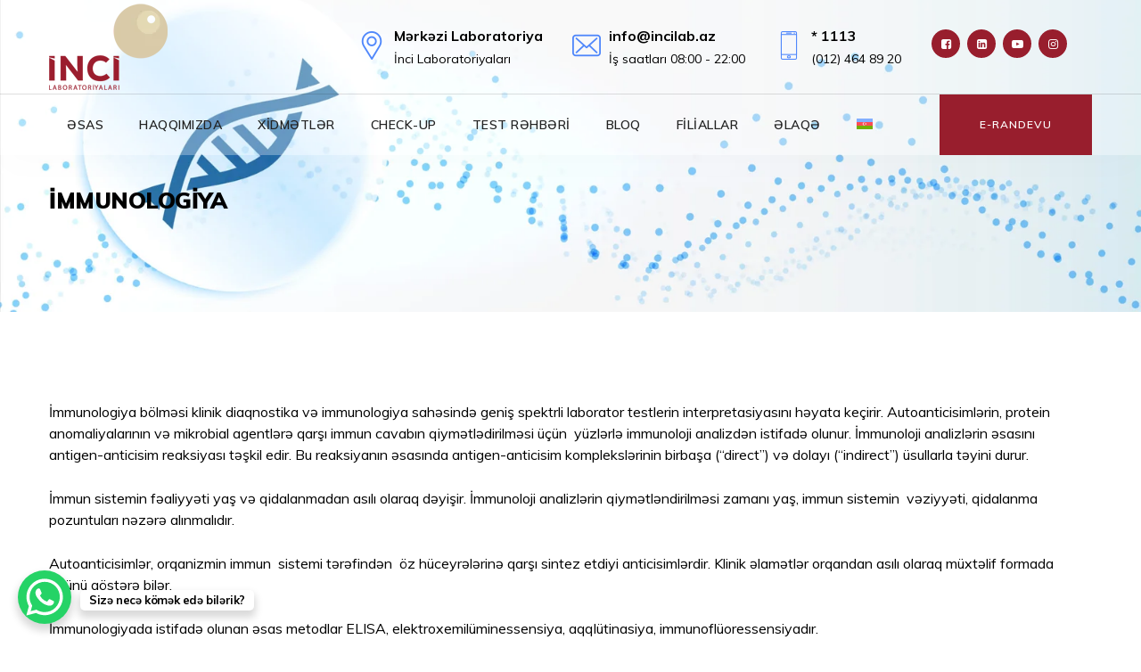

--- FILE ---
content_type: text/html; charset=UTF-8
request_url: https://incilab.az/immunologiya/
body_size: 18077
content:
<!DOCTYPE html>
<html lang="az" class="no-js no-svg">
<head>
<meta charset="UTF-8">
<meta name="viewport" content="width=device-width, initial-scale=1">
<link rel="profile" href="//gmpg.org/xfn/11">
<title>İMMUNOLOGİYA &#8211; İnci Laboratoriyaları</title>
<meta name='robots' content='max-image-preview:large' />
<link rel="alternate" hreflang="az" href="https://incilab.az/immunologiya/" />
<link rel="alternate" hreflang="x-default" href="https://incilab.az/immunologiya/" />
<link rel='dns-prefetch' href='//fonts.googleapis.com' />
<link rel="alternate" type="application/rss+xml" title="İnci Laboratoriyaları &raquo; Qidalandırıcısı" href="https://incilab.az/feed/" />
<link rel="alternate" title="oEmbed (JSON)" type="application/json+oembed" href="https://incilab.az/wp-json/oembed/1.0/embed?url=https%3A%2F%2Fincilab.az%2Fimmunologiya%2F" />
<link rel="alternate" title="oEmbed (XML)" type="text/xml+oembed" href="https://incilab.az/wp-json/oembed/1.0/embed?url=https%3A%2F%2Fincilab.az%2Fimmunologiya%2F&#038;format=xml" />
<style id='wp-img-auto-sizes-contain-inline-css'>
img:is([sizes=auto i],[sizes^="auto," i]){contain-intrinsic-size:3000px 1500px}
/*# sourceURL=wp-img-auto-sizes-contain-inline-css */
</style>

<style id='wp-emoji-styles-inline-css'>

	img.wp-smiley, img.emoji {
		display: inline !important;
		border: none !important;
		box-shadow: none !important;
		height: 1em !important;
		width: 1em !important;
		margin: 0 0.07em !important;
		vertical-align: -0.1em !important;
		background: none !important;
		padding: 0 !important;
	}
/*# sourceURL=wp-emoji-styles-inline-css */
</style>
<link rel='stylesheet' id='wp-block-library-css' href='https://incilab.az/wp-includes/css/dist/block-library/style.min.css?ver=6.9' type='text/css' media='all' />
<style id='global-styles-inline-css'>
:root{--wp--preset--aspect-ratio--square: 1;--wp--preset--aspect-ratio--4-3: 4/3;--wp--preset--aspect-ratio--3-4: 3/4;--wp--preset--aspect-ratio--3-2: 3/2;--wp--preset--aspect-ratio--2-3: 2/3;--wp--preset--aspect-ratio--16-9: 16/9;--wp--preset--aspect-ratio--9-16: 9/16;--wp--preset--color--black: #000000;--wp--preset--color--cyan-bluish-gray: #abb8c3;--wp--preset--color--white: #ffffff;--wp--preset--color--pale-pink: #f78da7;--wp--preset--color--vivid-red: #cf2e2e;--wp--preset--color--luminous-vivid-orange: #ff6900;--wp--preset--color--luminous-vivid-amber: #fcb900;--wp--preset--color--light-green-cyan: #7bdcb5;--wp--preset--color--vivid-green-cyan: #00d084;--wp--preset--color--pale-cyan-blue: #8ed1fc;--wp--preset--color--vivid-cyan-blue: #0693e3;--wp--preset--color--vivid-purple: #9b51e0;--wp--preset--gradient--vivid-cyan-blue-to-vivid-purple: linear-gradient(135deg,rgb(6,147,227) 0%,rgb(155,81,224) 100%);--wp--preset--gradient--light-green-cyan-to-vivid-green-cyan: linear-gradient(135deg,rgb(122,220,180) 0%,rgb(0,208,130) 100%);--wp--preset--gradient--luminous-vivid-amber-to-luminous-vivid-orange: linear-gradient(135deg,rgb(252,185,0) 0%,rgb(255,105,0) 100%);--wp--preset--gradient--luminous-vivid-orange-to-vivid-red: linear-gradient(135deg,rgb(255,105,0) 0%,rgb(207,46,46) 100%);--wp--preset--gradient--very-light-gray-to-cyan-bluish-gray: linear-gradient(135deg,rgb(238,238,238) 0%,rgb(169,184,195) 100%);--wp--preset--gradient--cool-to-warm-spectrum: linear-gradient(135deg,rgb(74,234,220) 0%,rgb(151,120,209) 20%,rgb(207,42,186) 40%,rgb(238,44,130) 60%,rgb(251,105,98) 80%,rgb(254,248,76) 100%);--wp--preset--gradient--blush-light-purple: linear-gradient(135deg,rgb(255,206,236) 0%,rgb(152,150,240) 100%);--wp--preset--gradient--blush-bordeaux: linear-gradient(135deg,rgb(254,205,165) 0%,rgb(254,45,45) 50%,rgb(107,0,62) 100%);--wp--preset--gradient--luminous-dusk: linear-gradient(135deg,rgb(255,203,112) 0%,rgb(199,81,192) 50%,rgb(65,88,208) 100%);--wp--preset--gradient--pale-ocean: linear-gradient(135deg,rgb(255,245,203) 0%,rgb(182,227,212) 50%,rgb(51,167,181) 100%);--wp--preset--gradient--electric-grass: linear-gradient(135deg,rgb(202,248,128) 0%,rgb(113,206,126) 100%);--wp--preset--gradient--midnight: linear-gradient(135deg,rgb(2,3,129) 0%,rgb(40,116,252) 100%);--wp--preset--font-size--small: 13px;--wp--preset--font-size--medium: 20px;--wp--preset--font-size--large: 36px;--wp--preset--font-size--x-large: 42px;--wp--preset--spacing--20: 0.44rem;--wp--preset--spacing--30: 0.67rem;--wp--preset--spacing--40: 1rem;--wp--preset--spacing--50: 1.5rem;--wp--preset--spacing--60: 2.25rem;--wp--preset--spacing--70: 3.38rem;--wp--preset--spacing--80: 5.06rem;--wp--preset--shadow--natural: 6px 6px 9px rgba(0, 0, 0, 0.2);--wp--preset--shadow--deep: 12px 12px 50px rgba(0, 0, 0, 0.4);--wp--preset--shadow--sharp: 6px 6px 0px rgba(0, 0, 0, 0.2);--wp--preset--shadow--outlined: 6px 6px 0px -3px rgb(255, 255, 255), 6px 6px rgb(0, 0, 0);--wp--preset--shadow--crisp: 6px 6px 0px rgb(0, 0, 0);}:where(.is-layout-flex){gap: 0.5em;}:where(.is-layout-grid){gap: 0.5em;}body .is-layout-flex{display: flex;}.is-layout-flex{flex-wrap: wrap;align-items: center;}.is-layout-flex > :is(*, div){margin: 0;}body .is-layout-grid{display: grid;}.is-layout-grid > :is(*, div){margin: 0;}:where(.wp-block-columns.is-layout-flex){gap: 2em;}:where(.wp-block-columns.is-layout-grid){gap: 2em;}:where(.wp-block-post-template.is-layout-flex){gap: 1.25em;}:where(.wp-block-post-template.is-layout-grid){gap: 1.25em;}.has-black-color{color: var(--wp--preset--color--black) !important;}.has-cyan-bluish-gray-color{color: var(--wp--preset--color--cyan-bluish-gray) !important;}.has-white-color{color: var(--wp--preset--color--white) !important;}.has-pale-pink-color{color: var(--wp--preset--color--pale-pink) !important;}.has-vivid-red-color{color: var(--wp--preset--color--vivid-red) !important;}.has-luminous-vivid-orange-color{color: var(--wp--preset--color--luminous-vivid-orange) !important;}.has-luminous-vivid-amber-color{color: var(--wp--preset--color--luminous-vivid-amber) !important;}.has-light-green-cyan-color{color: var(--wp--preset--color--light-green-cyan) !important;}.has-vivid-green-cyan-color{color: var(--wp--preset--color--vivid-green-cyan) !important;}.has-pale-cyan-blue-color{color: var(--wp--preset--color--pale-cyan-blue) !important;}.has-vivid-cyan-blue-color{color: var(--wp--preset--color--vivid-cyan-blue) !important;}.has-vivid-purple-color{color: var(--wp--preset--color--vivid-purple) !important;}.has-black-background-color{background-color: var(--wp--preset--color--black) !important;}.has-cyan-bluish-gray-background-color{background-color: var(--wp--preset--color--cyan-bluish-gray) !important;}.has-white-background-color{background-color: var(--wp--preset--color--white) !important;}.has-pale-pink-background-color{background-color: var(--wp--preset--color--pale-pink) !important;}.has-vivid-red-background-color{background-color: var(--wp--preset--color--vivid-red) !important;}.has-luminous-vivid-orange-background-color{background-color: var(--wp--preset--color--luminous-vivid-orange) !important;}.has-luminous-vivid-amber-background-color{background-color: var(--wp--preset--color--luminous-vivid-amber) !important;}.has-light-green-cyan-background-color{background-color: var(--wp--preset--color--light-green-cyan) !important;}.has-vivid-green-cyan-background-color{background-color: var(--wp--preset--color--vivid-green-cyan) !important;}.has-pale-cyan-blue-background-color{background-color: var(--wp--preset--color--pale-cyan-blue) !important;}.has-vivid-cyan-blue-background-color{background-color: var(--wp--preset--color--vivid-cyan-blue) !important;}.has-vivid-purple-background-color{background-color: var(--wp--preset--color--vivid-purple) !important;}.has-black-border-color{border-color: var(--wp--preset--color--black) !important;}.has-cyan-bluish-gray-border-color{border-color: var(--wp--preset--color--cyan-bluish-gray) !important;}.has-white-border-color{border-color: var(--wp--preset--color--white) !important;}.has-pale-pink-border-color{border-color: var(--wp--preset--color--pale-pink) !important;}.has-vivid-red-border-color{border-color: var(--wp--preset--color--vivid-red) !important;}.has-luminous-vivid-orange-border-color{border-color: var(--wp--preset--color--luminous-vivid-orange) !important;}.has-luminous-vivid-amber-border-color{border-color: var(--wp--preset--color--luminous-vivid-amber) !important;}.has-light-green-cyan-border-color{border-color: var(--wp--preset--color--light-green-cyan) !important;}.has-vivid-green-cyan-border-color{border-color: var(--wp--preset--color--vivid-green-cyan) !important;}.has-pale-cyan-blue-border-color{border-color: var(--wp--preset--color--pale-cyan-blue) !important;}.has-vivid-cyan-blue-border-color{border-color: var(--wp--preset--color--vivid-cyan-blue) !important;}.has-vivid-purple-border-color{border-color: var(--wp--preset--color--vivid-purple) !important;}.has-vivid-cyan-blue-to-vivid-purple-gradient-background{background: var(--wp--preset--gradient--vivid-cyan-blue-to-vivid-purple) !important;}.has-light-green-cyan-to-vivid-green-cyan-gradient-background{background: var(--wp--preset--gradient--light-green-cyan-to-vivid-green-cyan) !important;}.has-luminous-vivid-amber-to-luminous-vivid-orange-gradient-background{background: var(--wp--preset--gradient--luminous-vivid-amber-to-luminous-vivid-orange) !important;}.has-luminous-vivid-orange-to-vivid-red-gradient-background{background: var(--wp--preset--gradient--luminous-vivid-orange-to-vivid-red) !important;}.has-very-light-gray-to-cyan-bluish-gray-gradient-background{background: var(--wp--preset--gradient--very-light-gray-to-cyan-bluish-gray) !important;}.has-cool-to-warm-spectrum-gradient-background{background: var(--wp--preset--gradient--cool-to-warm-spectrum) !important;}.has-blush-light-purple-gradient-background{background: var(--wp--preset--gradient--blush-light-purple) !important;}.has-blush-bordeaux-gradient-background{background: var(--wp--preset--gradient--blush-bordeaux) !important;}.has-luminous-dusk-gradient-background{background: var(--wp--preset--gradient--luminous-dusk) !important;}.has-pale-ocean-gradient-background{background: var(--wp--preset--gradient--pale-ocean) !important;}.has-electric-grass-gradient-background{background: var(--wp--preset--gradient--electric-grass) !important;}.has-midnight-gradient-background{background: var(--wp--preset--gradient--midnight) !important;}.has-small-font-size{font-size: var(--wp--preset--font-size--small) !important;}.has-medium-font-size{font-size: var(--wp--preset--font-size--medium) !important;}.has-large-font-size{font-size: var(--wp--preset--font-size--large) !important;}.has-x-large-font-size{font-size: var(--wp--preset--font-size--x-large) !important;}
/*# sourceURL=global-styles-inline-css */
</style>

<style id='classic-theme-styles-inline-css'>
/*! This file is auto-generated */
.wp-block-button__link{color:#fff;background-color:#32373c;border-radius:9999px;box-shadow:none;text-decoration:none;padding:calc(.667em + 2px) calc(1.333em + 2px);font-size:1.125em}.wp-block-file__button{background:#32373c;color:#fff;text-decoration:none}
/*# sourceURL=/wp-includes/css/classic-themes.min.css */
</style>
<link rel='stylesheet' id='contact-form-7-css' href='https://incilab.az/wp-content/plugins/contact-form-7/includes/css/styles.css?ver=6.1.4' type='text/css' media='all' />
<link rel='stylesheet' id='usa-vc-animate-styles-css' href='https://incilab.az/wp-content/plugins/ultimate-searchable-accordion-vc-addon/assets/css/animate.css?ver=1.1.4' type='text/css' media='all' />
<link rel='stylesheet' id='usa-vc-font-awesome-styles-css' href='https://incilab.az/wp-content/plugins/ultimate-searchable-accordion-vc-addon/assets/css/font-awesome.min.css?ver=1.1.4' type='text/css' media='all' />
<link rel='stylesheet' id='usa-vc-font-awesome-shims-styles-css' href='https://incilab.az/wp-content/plugins/ultimate-searchable-accordion-vc-addon/assets/css/v4-shims.min.css?ver=1.1.4' type='text/css' media='all' />
<link rel='stylesheet' id='usa-vc-accordion-styles-css' href='https://incilab.az/wp-content/plugins/ultimate-searchable-accordion-vc-addon/assets/css/styles.css?ver=1.1.4' type='text/css' media='all' />
<link rel='stylesheet' id='protect-link-css-css' href='https://incilab.az/wp-content/plugins/wp-copy-protect-with-color-design/css/protect_style.css?ver=6.9' type='text/css' media='all' />
<link rel='stylesheet' id='wpml-menu-item-0-css' href='https://incilab.az/wp-content/plugins/sitepress-multilingual-cms/templates/language-switchers/menu-item/style.min.css?ver=1' type='text/css' media='all' />
<link rel='stylesheet' id='cms-navigation-style-base-css' href='https://incilab.az/wp-content/plugins/wpml-cms-nav/res/css/cms-navigation-base.css?ver=1.5.6' type='text/css' media='screen' />
<link rel='stylesheet' id='cms-navigation-style-css' href='https://incilab.az/wp-content/plugins/wpml-cms-nav/res/css/cms-navigation.css?ver=1.5.6' type='text/css' media='screen' />
<link rel='stylesheet' id='thsn-all-gfonts-css' href='https://fonts.googleapis.com/css?family=Muli%3A200%2C200italic%2C300%2C300italic%2C600%2C600italic%2C700%2C700italic%2C800%2C800italic%2C900%2C900italic%2Citalic%2Cregular%2C700%2Cregular%2C800%2C600%2C200%2C900&#038;ver=6.9' type='text/css' media='all' />
<link rel='stylesheet' id='bootstrap-css' href='https://incilab.az/wp-content/themes/dentiq/libraries/bootstrap/css/bootstrap.min.css?ver=6.9' type='text/css' media='all' />
<link rel='stylesheet' id='thsn-core-style-css' href='https://incilab.az/wp-content/themes/dentiq/css/core.css?ver=6.9' type='text/css' media='all' />
<link rel='stylesheet' id='thsn-theme-style-css' href='https://incilab.az/wp-content/themes/dentiq/css/theme.css?ver=6.9' type='text/css' media='all' />
<link rel='stylesheet' id='magnific-popup-css' href='https://incilab.az/wp-content/themes/dentiq/libraries/magnific-popup/magnific-popup.css?ver=6.9' type='text/css' media='all' />
<link rel='stylesheet' id='thsn-base-icons-css' href='https://incilab.az/wp-content/themes/dentiq/libraries/themesion-base-icons/css/themesion-base-icons.css?ver=6.9' type='text/css' media='all' />
<link rel='stylesheet' id='balloon-css' href='https://incilab.az/wp-content/themes/dentiq/libraries/balloon/balloon.min.css?ver=6.9' type='text/css' media='all' />
<link rel='stylesheet' id='thsn-dynamic-style-css' href='https://incilab.az/wp-admin/admin-ajax.php?action=thsn_dentiq_addons_auto_css&#038;ver=6.9' type='text/css' media='all' />
<link rel='stylesheet' id='thsn-responsive-style-css' href='https://incilab.az/wp-content/themes/dentiq/css/responsive.css?ver=6.9' type='text/css' media='all' />
<script id="wpml-cookie-js-extra">
/* <![CDATA[ */
var wpml_cookies = {"wp-wpml_current_language":{"value":"az","expires":1,"path":"/"}};
var wpml_cookies = {"wp-wpml_current_language":{"value":"az","expires":1,"path":"/"}};
//# sourceURL=wpml-cookie-js-extra
/* ]]> */
</script>
<script src="https://incilab.az/wp-content/plugins/sitepress-multilingual-cms/res/js/cookies/language-cookie.js?ver=486900" id="wpml-cookie-js" defer="defer" data-wp-strategy="defer"></script>
<script src="https://incilab.az/wp-includes/js/jquery/jquery.min.js?ver=3.7.1" id="jquery-core-js"></script>
<script src="https://incilab.az/wp-includes/js/jquery/jquery-migrate.min.js?ver=3.4.1" id="jquery-migrate-js"></script>
<script src="https://incilab.az/wp-content/plugins/dentiq-addons/js/addon-scripts.js?ver=6.9" id="dentiq-addons-js"></script>
<script src="https://incilab.az/wp-content/themes/dentiq/libraries/magnific-popup/jquery.magnific-popup.min.js?ver=6.9" id="magnific-popup-js"></script>
<script src="https://incilab.az/wp-content/themes/dentiq/libraries/sticky-toolkit/jquery.sticky-kit.min.js?ver=6.9" id="jquery-sticky-js"></script>
<script id="thsn-core-script-js-extra">
/* <![CDATA[ */
var thsn_js_variables = {"responsive":"1200"};
//# sourceURL=thsn-core-script-js-extra
/* ]]> */
</script>
<script src="https://incilab.az/wp-content/themes/dentiq/js/core.js?ver=6.9" id="thsn-core-script-js"></script>
<link rel="https://api.w.org/" href="https://incilab.az/wp-json/" /><link rel="alternate" title="JSON" type="application/json" href="https://incilab.az/wp-json/wp/v2/pages/5252" /><link rel="EditURI" type="application/rsd+xml" title="RSD" href="https://incilab.az/xmlrpc.php?rsd" />
<meta name="generator" content="WordPress 6.9" />
<link rel="canonical" href="https://incilab.az/immunologiya/" />
<link rel='shortlink' href='https://incilab.az/?p=5252' />
<meta name="generator" content="WPML ver:4.8.6 stt:65,1,45;" />
		
		<script>
			jQuery(function($){
				$('.protect_contents-overlay').css('background-color', '#000000');
			});
		</script>

		
						<script>
				jQuery(function($){
					$('img').attr('onmousedown', 'return false');
					$('img').attr('onselectstart','return false');
				    $(document).on('contextmenu',function(e){

							
								// ブラウザ全体を暗くする
								$('.protect_contents-overlay, .protect_alert').fadeIn();

								
								$('.protect_contents-overlay, .protect_alert').click(function(){	
									// ブラウザ全体を明るくする
									$('.protect_contents-overlay, .protect_alert').fadeOut();
								});
							

				        return false;
				    });
				});
				</script>

									<style>
					* {
					   -ms-user-select: none; /* IE 10+ */
					   -moz-user-select: -moz-none;
					   -khtml-user-select: none;
					   -webkit-user-select: none;
					   -webkit-touch-callout: none;
					   user-select: none;
					   }

					   input,textarea,select,option {
					   -ms-user-select: auto; /* IE 10+ */
					   -moz-user-select: auto;
					   -khtml-user-select: auto;
					   -webkit-user-select: auto;
					   user-select: auto;
				       }
					</style>
					
																
											
									<script>
									jQuery(function($){

										$('img').css({'pointer-events':'auto'});			
										$('img').bind('touchend', function() {
												clearInterval(timer1);
										});
										$('img').bind('touchstart', function() {
										    timer1 = setTimeout(function(){
										    	
										    											       		$('img').css({'pointer-events':'none'});
										        	
										        
										        	
										        
										    },250);
										});				
									});
									</script>

							    						
					
								
				
								
				
				
				<meta name="generator" content="Powered by WPBakery Page Builder - drag and drop page builder for WordPress."/>
<meta name="generator" content="Powered by Slider Revolution 6.5.16 - responsive, Mobile-Friendly Slider Plugin for WordPress with comfortable drag and drop interface." />
<link rel="icon" href="https://incilab.az/wp-content/uploads/2022/04/icon-incilab.png" sizes="32x32" />
<link rel="icon" href="https://incilab.az/wp-content/uploads/2022/04/icon-incilab.png" sizes="192x192" />
<link rel="apple-touch-icon" href="https://incilab.az/wp-content/uploads/2022/04/icon-incilab.png" />
<meta name="msapplication-TileImage" content="https://incilab.az/wp-content/uploads/2022/04/icon-incilab.png" />
<script>function setREVStartSize(e){
			//window.requestAnimationFrame(function() {
				window.RSIW = window.RSIW===undefined ? window.innerWidth : window.RSIW;
				window.RSIH = window.RSIH===undefined ? window.innerHeight : window.RSIH;
				try {
					var pw = document.getElementById(e.c).parentNode.offsetWidth,
						newh;
					pw = pw===0 || isNaN(pw) ? window.RSIW : pw;
					e.tabw = e.tabw===undefined ? 0 : parseInt(e.tabw);
					e.thumbw = e.thumbw===undefined ? 0 : parseInt(e.thumbw);
					e.tabh = e.tabh===undefined ? 0 : parseInt(e.tabh);
					e.thumbh = e.thumbh===undefined ? 0 : parseInt(e.thumbh);
					e.tabhide = e.tabhide===undefined ? 0 : parseInt(e.tabhide);
					e.thumbhide = e.thumbhide===undefined ? 0 : parseInt(e.thumbhide);
					e.mh = e.mh===undefined || e.mh=="" || e.mh==="auto" ? 0 : parseInt(e.mh,0);
					if(e.layout==="fullscreen" || e.l==="fullscreen")
						newh = Math.max(e.mh,window.RSIH);
					else{
						e.gw = Array.isArray(e.gw) ? e.gw : [e.gw];
						for (var i in e.rl) if (e.gw[i]===undefined || e.gw[i]===0) e.gw[i] = e.gw[i-1];
						e.gh = e.el===undefined || e.el==="" || (Array.isArray(e.el) && e.el.length==0)? e.gh : e.el;
						e.gh = Array.isArray(e.gh) ? e.gh : [e.gh];
						for (var i in e.rl) if (e.gh[i]===undefined || e.gh[i]===0) e.gh[i] = e.gh[i-1];
											
						var nl = new Array(e.rl.length),
							ix = 0,
							sl;
						e.tabw = e.tabhide>=pw ? 0 : e.tabw;
						e.thumbw = e.thumbhide>=pw ? 0 : e.thumbw;
						e.tabh = e.tabhide>=pw ? 0 : e.tabh;
						e.thumbh = e.thumbhide>=pw ? 0 : e.thumbh;
						for (var i in e.rl) nl[i] = e.rl[i]<window.RSIW ? 0 : e.rl[i];
						sl = nl[0];
						for (var i in nl) if (sl>nl[i] && nl[i]>0) { sl = nl[i]; ix=i;}
						var m = pw>(e.gw[ix]+e.tabw+e.thumbw) ? 1 : (pw-(e.tabw+e.thumbw)) / (e.gw[ix]);
						newh =  (e.gh[ix] * m) + (e.tabh + e.thumbh);
					}
					var el = document.getElementById(e.c);
					if (el!==null && el) el.style.height = newh+"px";
					el = document.getElementById(e.c+"_wrapper");
					if (el!==null && el) {
						el.style.height = newh+"px";
						el.style.display = "block";
					}
				} catch(e){
					console.log("Failure at Presize of Slider:" + e)
				}
			//});
		  };</script>
<noscript><style> .wpb_animate_when_almost_visible { opacity: 1; }</style></noscript><link rel='stylesheet' id='thsn_dentiq_icon-css' href='https://incilab.az/wp-content/plugins/dentiq-addons/libraries/thsn-dentiq-icon/flaticon.css?ver=6.9' type='text/css' media='all' />
<link rel='stylesheet' id='rs-plugin-settings-css' href='https://incilab.az/wp-content/plugins/revslider/public/assets/css/rs6.css?ver=6.5.16' type='text/css' media='all' />
<style id='rs-plugin-settings-inline-css'>
#rs-demo-id {}
/*# sourceURL=rs-plugin-settings-inline-css */
</style>
</head>
<body class="wp-singular page-template-default page page-id-5252 wp-theme-dentiq thsn-sidebar-no wpb-js-composer js-comp-ver-6.8.0 vc_responsive">
<div id="page" class="site thsn-parent-header-style-4">
	<a class="skip-link screen-reader-text" href="#content">Skip to content</a>
	<header id="masthead" class="site-header thsn-header-style-4">
		<div class="thsn-header-overlay">
	<div class="thsn-header-height-wrapper">
		<div class="thsn-header-inner thsn-sticky-logo-no thsn-responsive-logo-no thsn-responsive-header-bgcolor-white thsn-header-wrapper thsn-bg-color-white">
					
			<div class="thsn-header-top-area thsn-header-wrapper thsn-bg-color-white">
				<div class="container">
					<div class="d-flex align-items-center">
						<div class="site-branding thsn-logo-area">
							<div class="wrap"><div class="site-title"><a href="https://incilab.az/" rel="home"><img class="thsn-main-logo" src="https://incilab.az/wp-content/uploads/2022/04/incilab-logo.png" alt="İnci Laboratoriyaları" title="İnci Laboratoriyaları" /></a></div></div><!-- .wrap -->
						</div><!-- .site-branding -->
						<div class="thsn-header-info ml-auto">
							<div class="thsn-header-info-inner">
											<div class="thsn-header-box thsn-header-box-1">
				<a href="#">					<span class="thsn-header-box-icon"><i class="thsn-dentiq-icon thsn-dentiq-icon-placeholder-2"></i></span>					<span class="thsn-header-box-title">Mərkəzi Laboratoriya</span>
					<span class="thsn-header-box-content">İnci Laboratoriyaları</span>
				</a>			</div>
						<div class="thsn-header-box thsn-header-box-2">
				<a href="https://incilab.az/contact-us/">					<span class="thsn-header-box-icon"><i class="thsn-dentiq-icon thsn-dentiq-icon-envelope"></i></span>					<span class="thsn-header-box-title">info@incilab.az</span>
					<span class="thsn-header-box-content">İş saatları 08:00 - 22:00</span>
				</a>			</div>
						<div class="thsn-header-box thsn-header-box-3">
				<a href="#">					<span class="thsn-header-box-icon"><i class="thsn-dentiq-icon thsn-dentiq-icon-smartphone"></i></span>					<span class="thsn-header-box-title">* 1113</span>
					<span class="thsn-header-box-content">(012) 464 89 20</span>
				</a>			</div>
					<div class="thsn-header-box thsn-header-box-social-links">
			<ul class="thsn-social-links"><li class="thsn-social-li thsn-social-facebook "><a href="https://www.facebook.com/incilaboratoriyalari" target="_blank"><span><i class="thsn-base-icon-facebook-squared"></i></span></a></li><li class="thsn-social-li thsn-social-linkedin "><a href="https://www.linkedin.com/signup/cold-join?session_redirect=https%3A%2F%2Fwww%2Elinkedin%2Ecom%2Ffeed%2F%3Ftrk%3Donboarding-landing&#038;trk=login_reg_redirect" target="_blank"><span><i class="thsn-base-icon-linkedin-squared"></i></span></a></li><li class="thsn-social-li thsn-social-youtube "><a href="https://www.youtube.com/channel/UCB-Ap8qWDk0yJvkpTc0sm5Q" target="_blank"><span><i class="thsn-base-icon-youtube-play"></i></span></a></li><li class="thsn-social-li thsn-social-instagram "><a href="https://www.instagram.com/incilaboratoriyalari/" target="_blank"><span><i class="thsn-base-icon-instagram"></i></span></a></li></ul>		</div>
									</div>
						</div>
						<div class="thsn-mobile-search">
													</div>
						<button id="menu-toggle" class="nav-menu-toggle">
							<i class="thsn-base-icon-menu-1"></i>
						</button>
					</div>
				</div> <!-- .container -->
			</div><!-- .thsn-header-top-area -->
			<div class="thsn-header-menu-area-wrapper">
				<div class="thsn-header-menu-area thsn-header-sticky-yes thsn-sticky-type- thsn-sticky-bg-color-white thsn-bg-color-transparent">					
					<div class="container thsn-bg-color-white">
						<div class="thsn-header-menu-area-inner d-flex align-items-center justify-content-between">
						    														<div class="navigation-top">
								<div class="wrap">
									<nav id="site-navigation" class="main-navigation thsn-navbar  thsn-main-active-color-blackish thsn-dropdown-active-color-globalcolor" aria-label="Top Menu">
										<div class="menu-main-menu-container"><ul id="thsn-top-menu" class="menu"><li id="menu-item-12853" class="menu-item menu-item-type-post_type menu-item-object-page menu-item-home menu-item-12853"><a href="https://incilab.az/">ƏSAS</a></li>
<li id="menu-item-12851" class="menu-item menu-item-type-custom menu-item-object-custom menu-item-has-children menu-item-12851"><a href="#">HAQQIMIZDA</a>
<ul class="sub-menu">
	<li id="menu-item-3879" class="menu-item menu-item-type-post_type menu-item-object-page menu-item-3879"><a href="https://incilab.az/biz-kimik/">Biz kimik?</a></li>
	<li id="menu-item-6317" class="menu-item menu-item-type-post_type menu-item-object-page menu-item-6317"><a href="https://incilab.az/baxisimiz-v%c9%99-missiyamiz/">Baxışımız və Missiyamız</a></li>
	<li id="menu-item-12079" class="menu-item menu-item-type-post_type menu-item-object-page menu-item-12079"><a href="https://incilab.az/komandamiz/" title="						">Komandamız</a></li>
	<li id="menu-item-6449" class="menu-item menu-item-type-post_type menu-item-object-page menu-item-6449"><a href="https://incilab.az/elmi-n%c9%99srl%c9%99r/">Elmi nəşrlər</a></li>
	<li id="menu-item-5800" class="menu-item menu-item-type-post_type menu-item-object-page menu-item-5800"><a href="https://incilab.az/elanlar/">Elanlar</a></li>
</ul>
</li>
<li id="menu-item-12074" class="menu-item menu-item-type-post_type menu-item-object-page menu-item-has-children menu-item-12074"><a href="https://incilab.az/xidmetler/" title="						">XİDMƏTLƏR</a>
<ul class="sub-menu">
	<li id="menu-item-12686" class="menu-item menu-item-type-post_type menu-item-object-page menu-item-has-children menu-item-12686"><a href="https://incilab.az/xidmetler/">Xidmət sahələri</a>
	<ul class="sub-menu">
		<li id="menu-item-12089" class="menu-item menu-item-type-post_type menu-item-object-thsn-service menu-item-12089"><a href="https://incilab.az/service/tibbi-biokimya/">Tibbi biokimya</a></li>
		<li id="menu-item-12090" class="menu-item menu-item-type-post_type menu-item-object-thsn-service menu-item-12090"><a href="https://incilab.az/service/immunologiya/">İmmunologiya</a></li>
		<li id="menu-item-12091" class="menu-item menu-item-type-post_type menu-item-object-thsn-service menu-item-12091"><a href="https://incilab.az/service/hematologiya-v%c9%99-hemostaz/">Hematologiya və hemostaz</a></li>
		<li id="menu-item-12092" class="menu-item menu-item-type-post_type menu-item-object-thsn-service menu-item-12092"><a href="https://incilab.az/service/onkomarkerl%c9%99r/">Onkomarkerlər</a></li>
		<li id="menu-item-12093" class="menu-item menu-item-type-post_type menu-item-object-thsn-service menu-item-12093"><a href="https://incilab.az/service/allerqologiya/">Allerqologiya</a></li>
		<li id="menu-item-12094" class="menu-item menu-item-type-post_type menu-item-object-thsn-service menu-item-12094"><a href="https://incilab.az/service/toksikologiya-v%c9%99-terapevtik-d%c9%99rman-monitorinqi/">Toksikologiya və terapevtik dərman monitorinqi</a></li>
		<li id="menu-item-12095" class="menu-item menu-item-type-post_type menu-item-object-thsn-service menu-item-12095"><a href="https://incilab.az/service/hamil%c9%99lik-v%c9%99-neonatal-skrininq/">Hamiləlik və neonatal skrininq</a></li>
		<li id="menu-item-12096" class="menu-item menu-item-type-post_type menu-item-object-thsn-service menu-item-12096"><a href="https://incilab.az/service/tibbi-mikrobiologiya/">Tibbi mikrobiologiya</a></li>
		<li id="menu-item-12097" class="menu-item menu-item-type-post_type menu-item-object-thsn-service menu-item-12097"><a href="https://incilab.az/service/molekulyar-mikrobiologiya/">Molekulyar mikrobiologiya</a></li>
	</ul>
</li>
	<li id="menu-item-12687" class="menu-item menu-item-type-custom menu-item-object-custom menu-item-has-children menu-item-12687"><a href="#">Fərdi</a>
	<ul class="sub-menu">
		<li id="menu-item-12689" class="menu-item menu-item-type-post_type menu-item-object-page menu-item-12689"><a href="https://incilab.az/test-m%c9%99sl%c9%99h%c9%99t-xidm%c9%99ti/">TEST MƏSLƏHƏT XİDMƏTİ</a></li>
		<li id="menu-item-12690" class="menu-item menu-item-type-post_type menu-item-object-page menu-item-12690"><a href="https://incilab.az/evd%c9%99-unvanda-numun%c9%99-alma-xidm%c9%99ti/">EVDƏ/ÜNVANDA NÜMUNƏ ALMA XİDMƏTİ</a></li>
		<li id="menu-item-12691" class="menu-item menu-item-type-post_type menu-item-object-page menu-item-12691"><a href="https://incilab.az/siz%c9%99-oz%c9%99l-check-up/">SİZƏ ÖZƏL CHECK UP</a></li>
		<li id="menu-item-12692" class="menu-item menu-item-type-post_type menu-item-object-page menu-item-12692"><a href="https://incilab.az/karqo-il%c9%99-numun%c9%99-gond%c9%99rm%c9%99/">KARQO İLƏ NÜMUNƏ GÖNDƏRMƏ</a></li>
	</ul>
</li>
	<li id="menu-item-12688" class="menu-item menu-item-type-custom menu-item-object-custom menu-item-has-children menu-item-12688"><a href="#">Korporativ</a>
	<ul class="sub-menu">
		<li id="menu-item-12693" class="menu-item menu-item-type-post_type menu-item-object-page menu-item-12693"><a href="https://incilab.az/k%c9%99nar-laboratoriyalara-veril%c9%99n-xidm%c9%99tl%c9%99r/">KƏNAR LABORATORİYALARA VERİLƏN XİDMƏTLƏR</a></li>
		<li id="menu-item-12694" class="menu-item menu-item-type-post_type menu-item-object-page menu-item-12694"><a href="https://incilab.az/%c9%99m%c9%99kdasliq-etdiyimiz-t%c9%99skilatlar/">ƏMƏKDAŞLIQ ETDİYİMİZ TƏŞKİLATLAR</a></li>
		<li id="menu-item-12695" class="menu-item menu-item-type-post_type menu-item-object-page menu-item-12695"><a href="https://incilab.az/pes%c9%99-x%c9%99st%c9%99likl%c9%99rinin-skrininqi-is-yerl%c9%99rind%c9%99-aparilan-muayin%c9%99l%c9%99r/">PEŞƏ XƏSTƏLİKLƏRİNİN SKRİNİNQİ. İŞ YERLƏRİNDƏ APARILAN MÜAYİNƏLƏR</a></li>
		<li id="menu-item-12696" class="menu-item menu-item-type-post_type menu-item-object-page menu-item-12696"><a href="https://incilab.az/porterl%c9%99rin-kuryerl%c9%99rin-muayin%c9%99si/">Daşıyıcı müayinəsi</a></li>
	</ul>
</li>
</ul>
</li>
<li id="menu-item-5516" class="menu-item menu-item-type-custom menu-item-object-custom menu-item-has-children menu-item-5516"><a href="#">CHECK-UP</a>
<ul class="sub-menu">
	<li id="menu-item-5515" class="menu-item menu-item-type-post_type menu-item-object-page menu-item-5515"><a href="https://incilab.az/umumi-check-up-2/">Check-Up-Məlumatlar</a></li>
	<li id="menu-item-5486" class="menu-item menu-item-type-post_type menu-item-object-page menu-item-5486"><a href="https://incilab.az/check-up-paketl%c9%99rimiz/">Check-Up-Paketlərimiz</a></li>
	<li id="menu-item-4728" class="menu-item menu-item-type-post_type menu-item-object-page menu-item-4728"><a href="https://incilab.az/n%c9%99-zaman-muraci%c9%99t-etm%c9%99lisiniz/">Nə zaman müraciət etməlisiniz?</a></li>
</ul>
</li>
<li id="menu-item-12839" class="menu-item menu-item-type-custom menu-item-object-custom menu-item-has-children menu-item-12839"><a href="https://test.incilab.az/">TEST RƏHBƏRİ</a>
<ul class="sub-menu">
	<li id="menu-item-12966" class="menu-item menu-item-type-custom menu-item-object-custom menu-item-12966"><a href="https://test.incilab.az/">Bütün testlər</a></li>
	<li id="menu-item-6568" class="menu-item menu-item-type-custom menu-item-object-custom menu-item-has-children menu-item-6568"><a href="#">Test qrupları</a>
	<ul class="sub-menu">
		<li id="menu-item-5714" class="menu-item menu-item-type-post_type menu-item-object-page menu-item-5714"><a href="https://incilab.az/allergik-testl%c9%99r-qrupu/">Allergik testlər qrupu</a></li>
		<li id="menu-item-5713" class="menu-item menu-item-type-post_type menu-item-object-page menu-item-5713"><a href="https://incilab.az/biokimya-testl%c9%99r-qrupu/">Biokimya testlər qrupu</a></li>
		<li id="menu-item-5712" class="menu-item menu-item-type-post_type menu-item-object-page menu-item-5712"><a href="https://incilab.az/immunologiya-testl%c9%99r-qrupu/">İmmunologiya testlər qrupu</a></li>
		<li id="menu-item-5711" class="menu-item menu-item-type-post_type menu-item-object-page menu-item-5711"><a href="https://incilab.az/daun-paneli-testl%c9%99r-qrupu/">Daun paneli testlər qrupu</a></li>
		<li id="menu-item-5710" class="menu-item menu-item-type-post_type menu-item-object-page menu-item-5710"><a href="https://incilab.az/d%c9%99rman-s%c9%99viyy%c9%99l%c9%99ri-testl%c9%99r-qrupu/">Dərman səviyyələri testlər qrupu</a></li>
		<li id="menu-item-5708" class="menu-item menu-item-type-post_type menu-item-object-page menu-item-5708"><a href="https://incilab.az/hematologiya-testl%c9%99r-qrupu/">Hematologiya testlər qrupu</a></li>
		<li id="menu-item-5709" class="menu-item menu-item-type-post_type menu-item-object-page menu-item-5709"><a href="https://incilab.az/genetik-testl%c9%99r-qrupu/">Genetik testlər qrupu</a></li>
		<li id="menu-item-5707" class="menu-item menu-item-type-post_type menu-item-object-page menu-item-5707"><a href="https://incilab.az/hormonlar-testl%c9%99r-qrupu/">Hormonlar testlər qrupu</a></li>
		<li id="menu-item-5706" class="menu-item menu-item-type-post_type menu-item-object-page menu-item-5706"><a href="https://incilab.az/metobolizma-paneli-testl%c9%99r-qrupu/">Metobolizma paneli testlər qrupu</a></li>
		<li id="menu-item-5705" class="menu-item menu-item-type-post_type menu-item-object-page menu-item-5705"><a href="https://incilab.az/mikrobiologiya-testl%c9%99r-qrupu/">Mikrobiologiya testlər qrupu</a></li>
		<li id="menu-item-5704" class="menu-item menu-item-type-post_type menu-item-object-page menu-item-5704"><a href="https://incilab.az/mikroskopik-muayin%c9%99l%c9%99r-testl%c9%99r-qrupu/">Mikroskopik müayinələr testlər</a></li>
		<li id="menu-item-5703" class="menu-item menu-item-type-post_type menu-item-object-page menu-item-5703"><a href="https://incilab.az/molekulyar-testl%c9%99r-qrupu/">Molekulyar testlər qrupu</a></li>
		<li id="menu-item-5702" class="menu-item menu-item-type-post_type menu-item-object-page menu-item-5702"><a href="https://incilab.az/serologiya-testl%c9%99r-qrupu/">Serologiya testlər qrupu</a></li>
		<li id="menu-item-5701" class="menu-item menu-item-type-post_type menu-item-object-page menu-item-5701"><a href="https://incilab.az/vitaminl%c9%99r-testl%c9%99r-qrupu/">Vitaminlər testlər qrupu</a></li>
	</ul>
</li>
</ul>
</li>
<li id="menu-item-6401" class="menu-item menu-item-type-custom menu-item-object-custom menu-item-has-children menu-item-6401"><a href="#">BLOQ</a>
<ul class="sub-menu">
	<li id="menu-item-16008" class="menu-item menu-item-type-taxonomy menu-item-object-category menu-item-16008"><a href="https://incilab.az/category/kampaniya/">Kampaniya</a></li>
	<li id="menu-item-12076" class="menu-item menu-item-type-post_type menu-item-object-page menu-item-12076"><a href="https://incilab.az/m%c9%99lumatlar/" title="						">Məlumatlar</a></li>
	<li id="menu-item-12968" class="menu-item menu-item-type-custom menu-item-object-custom menu-item-12968"><a href="http://e-bulleten.incilab.az/">E-bülleten</a></li>
	<li id="menu-item-12764" class="menu-item menu-item-type-taxonomy menu-item-object-category menu-item-12764"><a href="https://incilab.az/category/fotovideo/">Foto&#038;Video</a></li>
	<li id="menu-item-12581" class="menu-item menu-item-type-post_type menu-item-object-page menu-item-12581"><a href="https://incilab.az/covid-19/">Covid 19</a></li>
</ul>
</li>
<li id="menu-item-3824" class="menu-item menu-item-type-custom menu-item-object-custom menu-item-has-children menu-item-3824"><a href="#">FİLİALLAR</a>
<ul class="sub-menu">
	<li id="menu-item-4602" class="menu-item menu-item-type-post_type menu-item-object-page menu-item-4602"><a href="https://incilab.az/hb-guven-fi%cc%87li%cc%87ali/">Gənclik filialı</a></li>
	<li id="menu-item-4601" class="menu-item menu-item-type-post_type menu-item-object-page menu-item-4601"><a href="https://incilab.az/g%c9%99nc%c9%99-fi%cc%87li%cc%87ali/">Gəncə filialı</a></li>
	<li id="menu-item-12748" class="menu-item menu-item-type-custom menu-item-object-custom menu-item-12748"><a href="http://mdm.incilab.az/">Tovuz filialı</a></li>
</ul>
</li>
<li id="menu-item-12078" class="menu-item menu-item-type-post_type menu-item-object-page menu-item-12078"><a href="https://incilab.az/contact-us/" title="						">ƏLAQƏ</a></li>
<li id="menu-item-wpml-ls-159-az" class="menu-item wpml-ls-slot-159 wpml-ls-item wpml-ls-item-az wpml-ls-current-language wpml-ls-menu-item wpml-ls-first-item wpml-ls-last-item menu-item-type-wpml_ls_menu_item menu-item-object-wpml_ls_menu_item menu-item-wpml-ls-159-az"><a href="https://incilab.az/immunologiya/" role="menuitem"><img
            class="wpml-ls-flag"
            src="https://incilab.az/wp-content/plugins/sitepress-multilingual-cms/res/flags/az.svg"
            alt="Azərbaycan"
            
            
    /></a></li>
</ul></div>									</nav><!-- #site-navigation -->
								</div><!-- .wrap -->
							</div><!-- .navigation-top -->
														<div class="thsn-right-box">
																													<div class="thsn-header-button">
				<a href="https://incilab.az/e-randevu/">E-RANDEVU</a>
					</div>
											</div>
						</div>
					</div><!-- .container -->						
				</div><!-- .thsn-header-menu-area -->					
			</div><!-- .thsn-header-menu-area-wrapper -->
		</div><!-- .thsn-header-inner -->
	</div><!-- .thsn-header-height-wrapper -->
</div>
					<div class="thsn-title-bar-wrapper  thsn-bg-color-transparent thsn-bg-image-yes">
		<div class="container">
			<div class="thsn-title-bar-content">
				<div class="thsn-title-bar-content-inner">
					<div class="thsn-tbar"><div class="thsn-tbar-inner container"><h1 class="thsn-tbar-title"> İMMUNOLOGİYA</h1></div></div>									</div>
			</div><!-- .thsn-title-bar-content -->
		</div><!-- .container -->
	</div><!-- .thsn-title-bar-wrapper -->
	</header><!-- #masthead -->
	<div class="site-content-contain ">
		<div class="site-content-wrap">
			<div id="content" class="site-content container">
				<div id="primary" class="content-area ">
	<main id="main" class="site-main thsn-page-content-wrapper">
					<article id="post-5252" class="post-5252 page type-page status-publish hentry">
				<div class="entry-content">
					<p><span style="color: #000000;">İmmunologiya bölməsi klinik diaqnostika və immunologiya sahəsində geniş spektrli laborator testlerin interpretasiyasını həyata keçirir. Autoanticisimlərin, protein anomaliyalarının və mikrobial agentlərə qarşı immun cavabın qiymətlədirilməsi üçün  yüzlərlə immunoloji analizdən istifadə olunur. İmmunoloji analizlərin əsasını antigen-anticisim reaksiyası təşkil edir. Bu reaksiyanın əsasında antigen-anticisim komplekslərinin birbaşa (“direct”) və dolayı (“indirect”) üsullarla təyini durur.</span></p>
<p><span style="color: #000000;">İmmun sistemin fəaliyyəti yaş və qidalanmadan asılı olaraq dəyişir. İmmunoloji analizlərin qiymətləndirilməsi zamanı yaş, immun sistemin  vəziyyəti, qidalanma pozuntuları nəzərə alınmalıdır.</span></p>
<p><span style="color: #000000;">Autoanticisimlər, orqanizmin immun  sistemi tərəfindən  öz hüceyrələrinə qarşı sintez etdiyi anticisimlərdir. Klinik əlamətlər orqandan asılı olaraq müxtəlif formada özünü göstərə bilər.</span></p>
<p><span style="color: #000000;">İmmunologiyada istifadə olunan əsas metodlar ELISA, elektroxemilüminessensiya, aqqlütinasiya, immunoflüoressensiyadır.</span></p>
<p><span style="color: #000000;">Aqqlütinasiya reaksiyası – antigen –anticisim kompleksinin əmələ gəlməsi nəticəsində meydana çıxır. Laboratoriyamızda kəmiyyət və keyfiyyət  aqqlütinasiya testləri işlənilir. Kəmiyyət testlərində nəticə titrlə verilir.</span></p>
<p><span style="color: #000000;">ELISA metodu  immun komplekslərlə əlaqədə olan fermentativ  reaksiyanın  ölçülməsinə əsaslanır. Ferment anticism və ya antigenlə birləşmək qabiliyyətinə malikdir.</span></p>
<p><span style="color: #000000;">Elektroxemilüminessensiya-  məhlulda elektrokimyəvi reaksiya nəticəsində yaranan lüminessensiyanın ölçülməsinə əsaslanır. Bu zaman  elektrokimyəvi madələrdən ayrılan elektronlar  lüminessent maddələrlə reaksiyaya girir.</span></p>
<p><span style="color: #000000;">Dolayı immunoflüoressensiya reaksiyası zamanı iki anticisim istfadə olunur. Birinci anticisim spesifik olaraq axtarılan molekulla birləşir. İkinci anticisim isə üzərində flüofor maddə daşıyır və birinci anticismə birləşir. Birləşən molekulların sayı çox olduqca flüoressensiya da o qədər güclü olur. Bu metodun birbaşa flüoressensiyadan əsas üstün cəhəti ondan ibarətdir ki, ikincili anticisimlər müxtəlif növ birincili anticisimlərlə birləşmək qabiliyyətinə malik olduğundan daha geniş təsir spektrli metoddur.</span></p>
					<h3 class="thsn-hide">İMMUNOLOGİYA</h3>
				</div><!-- .entry-content -->
			</article><!-- #post-## -->
							</main><!-- #main -->
</div><!-- #primary -->
						</div><!-- #content -->
		</div><!-- .site-content-main -->
		
		<footer id="colophon" class="site-footer  thsn-color-white thsn-bg-color-transparent thsn-bg-image-yes thsn-footer-menu-no thsn-footer-widget-yes">
									<div class="footer-wrap thsn-footer-widget-area  thsn-bg-color-transparent">
				<div class="container">
					<div class="row">
														<div class="thsn-footer-widget thsn-footer-widget-col-1 col-md-6 col-lg-3">
									<aside id="text-34" class="widget-odd widget-first widget-1 widget widget_text"><h2 class="widget-title">Haqqımızda</h2>			<div class="textwidget"><p>Müəllif haqqları qorunur! Saytdakı materialların istifadəsi (elektron və yazılı formada) qəti qadağandır!</p>
</div>
		</aside><aside id="dentiq_contact_widget-3" class="widget-odd widget-last widget-3 widget dentiq_contact_widget"><div class="thsn-contact-widget-lines"><div class="thsn-contact-widget-line thsn-contact-widget-address">Mərkəzi Laboratoriya</div><div class="thsn-contact-widget-line thsn-contact-widget-phone">Tel: (012) 493-80-47/48 </div><div class="thsn-contact-widget-line thsn-contact-widget-email">E-mail: info@incilab.az </div></div></aside>								</div><!-- .thsn-footer-widget -->
															<div class="thsn-footer-widget thsn-footer-widget-col-2 col-md-6 col-lg-3">
																	</div><!-- .thsn-footer-widget -->
															<div class="thsn-footer-widget thsn-footer-widget-col-3 col-md-6 col-lg-3">
									<aside id="dentiq_recent_posts_widget-1" class="widget-odd widget-first widget-1 widget dentiq_recent_posts_widget"><h2 class="widget-title">Məlumatlar</h2><ul class="thsn-rpw-list"><li><a href="https://incilab.az/25-endirim-yeni-ilin-ilk-h%c9%99diyy%c9%99si-bizd%c9%99n-olsun/"><span class="thsn-rpw-img"><img width="150" height="150" src="https://incilab.az/wp-content/uploads/2024/11/inci--150x150.png" class="attachment-thumbnail size-thumbnail wp-post-image" alt="" decoding="async" loading="lazy" srcset="https://incilab.az/wp-content/uploads/2024/11/inci--150x150.png 150w, https://incilab.az/wp-content/uploads/2024/11/inci--300x300.png 300w, https://incilab.az/wp-content/uploads/2024/11/inci-.png 715w" sizes="auto, (max-width: 150px) 100vw, 150px" data-id="16001" /></span></a><span class="thsn-rpw-content">
						<span class="thsn-rpw-title"><a href="https://incilab.az/25-endirim-yeni-ilin-ilk-h%c9%99diyy%c9%99si-bizd%c9%99n-olsun/">25% endirim! Yeni ilin ilk hədiyyəsi bizdən olsun!</a></span>
						<span class="thsn-rpw-date"><a href="https://incilab.az/25-endirim-yeni-ilin-ilk-h%c9%99diyy%c9%99si-bizd%c9%99n-olsun/">01 Dekabr 2024</a></span>
					</span></li><li><a href="https://incilab.az/ana-olmaga-hazirlasan-xanimlar-ucun-endirimli-furs%c9%99t/"><span class="thsn-rpw-img"><img width="150" height="150" src="https://incilab.az/wp-content/uploads/2023/04/NIPT-testi-150x150.jpg" class="attachment-thumbnail size-thumbnail wp-post-image" alt="" decoding="async" loading="lazy" srcset="https://incilab.az/wp-content/uploads/2023/04/NIPT-testi-150x150.jpg 150w, https://incilab.az/wp-content/uploads/2023/04/NIPT-testi-300x300.jpg 300w" sizes="auto, (max-width: 150px) 100vw, 150px" data-id="13399" /></span></a><span class="thsn-rpw-content">
						<span class="thsn-rpw-title"><a href="https://incilab.az/ana-olmaga-hazirlasan-xanimlar-ucun-endirimli-furs%c9%99t/">Ana olmağa hazırlaşan xanımlar üçün endirimli fürsət!</a></span>
						<span class="thsn-rpw-date"><a href="https://incilab.az/ana-olmaga-hazirlasan-xanimlar-ucun-endirimli-furs%c9%99t/">09 Aprel 2023</a></span>
					</span></li></ul>    </aside>								</div><!-- .thsn-footer-widget -->
															<div class="thsn-footer-widget thsn-footer-widget-col-4 col-md-6 col-lg-3">
									<aside id="text-35" class="widget-odd widget-last widget-first widget-1 widget widget_text"><h2 class="widget-title">İş saatları</h2>			<div class="textwidget"><div class="thsn-timelist-ele-wrapper ">
<div class="thsn-timelist-wrapper">
<ul class="thsn-timelist-list">
<li><span class="thsn-timelist-li-title">Bazar  Ertəsi</span><span class="thsn-timelist-li-value">08:00 &#8211; 22:00</span></li>
<li><span class="thsn-timelist-li-title">Çərşənbə axşamı</span><span class="thsn-timelist-li-value">08:00 &#8211; 22:00</span></li>
<li><span class="thsn-timelist-li-title">Çərşənbə </span><span class="thsn-timelist-li-value">08:00 &#8211; 22:00</span></li>
<li><span class="thsn-timelist-li-title">Cümə axşamı</span><span class="thsn-timelist-li-value">08:00 &#8211; 22:00</span></li>
<li><span class="thsn-timelist-li-title">Cümə</span><span class="thsn-timelist-li-value">08:00 &#8211; 22:00</span></li>
<li><span class="thsn-timelist-li-title">Şənbə</span><span class="thsn-timelist-li-value">08:00 &#8211; 20:00</span></li>
<li><span class="thsn-timelist-li-title">Bazar</span><span class="thsn-timelist-li-value">10:00 -14:00</span></li>
</ul>
</div>
</div>
</div>
		</aside>								</div><!-- .thsn-footer-widget -->
												</div><!-- .row -->
				</div>	
			</div>
						<div class="thsn-footer-text-area  thsn-bg-color-custom">
				<div class="container">
					<div class="thsn-footer-text-inner">
						<div class="row">
															<div class="thsn-footer-copyright col-md-12 text-center">
															<div class="thsn-footer-copyright-text-area">
									Copyright &copy; 2026 <a href="https://incilab.az/">İnci Laboratoriyaları</a>, All Rights Reserved.								</div>
							</div>
																												</div>
					</div>	
				</div>
			</div>
		</footer><!-- #colophon -->
	</div><!-- .site-content-contain -->
</div><!-- #page -->
<a href="#" class="scroll-to-top"><i class="thsn-base-icon-up-open-big"></i></a>

		<script>
			window.RS_MODULES = window.RS_MODULES || {};
			window.RS_MODULES.modules = window.RS_MODULES.modules || {};
			window.RS_MODULES.waiting = window.RS_MODULES.waiting || [];
			window.RS_MODULES.defered = true;
			window.RS_MODULES.moduleWaiting = window.RS_MODULES.moduleWaiting || {};
			window.RS_MODULES.type = 'compiled';
		</script>
		<script type="speculationrules">
{"prefetch":[{"source":"document","where":{"and":[{"href_matches":"/*"},{"not":{"href_matches":["/wp-*.php","/wp-admin/*","/wp-content/uploads/*","/wp-content/*","/wp-content/plugins/*","/wp-content/themes/dentiq/*","/*\\?(.+)"]}},{"not":{"selector_matches":"a[rel~=\"nofollow\"]"}},{"not":{"selector_matches":".no-prefetch, .no-prefetch a"}}]},"eagerness":"conservative"}]}
</script>
 <!-- BEGIN Simple Chat Button Plugin --> <style> #simple-chat-button--container { position: fixed; bottom: 20px; left: 20px; z-index: 999999999; } #simple-chat-button--button { display: block; position: relative; text-decoration: none; width: 60px; height: 60px; border-radius: 50%; -webkit-transition: all 0.2s ease-in-out; transition: all 0.2s ease-in-out; -webkit-transform: scale(1); transform: scale(1); box-shadow: 0 6px 8px 2px rgba(0, 0, 0, .15); background: url("[data-uri]") center/44px 44px no-repeat #25D366; } #simple-chat-button--text { display: block; position: absolute; width: max-content; background-color: #fff; bottom: 15px; left: 70px; border-radius: 5px; padding: 5px 10px; color: #000; font-size: 13px; font-weight: 700; letter-spacing: -0.03em; -webkit-user-select: none; -moz-user-select: none; -ms-user-select: none; user-select: none; word-break: keep-all; line-height: 1em; text-overflow: ellipsis; vertical-align: middle; box-shadow: 0 6px 8px 2px rgba(0, 0, 0, .15); } #simple-chat-button--button:before { content: ""; position: absolute; top: 0; bottom: 0; left: 0; right: 0; border-radius: 50%; -webkit-animation: scb-shockwave-animation 2s 5.3s ease-out infinite; animation: scb-shockwave-animation 2s 5.3s ease-out infinite; z-index: -1; } #simple-chat-button--button:hover { -webkit-transform: scale(1.06); transform: scale(1.06); -webkit-transition: all 0.2s ease-in-out; transition: all 0.2s ease-in-out; } @media only screen and (max-width: 1024px) { #simple-chat-button--container { bottom: 20px; } } @media only screen and (max-width: 768px) { #simple-chat-button--container { bottom: 20px; } } @-webkit-keyframes scb-shockwave-animation { 0% { -webkit-transform: scale(1); transform: scale(1); box-shadow: 0 0 2px rgba(0, 100, 0, .5), inset 0 0 1px rgba(0, 100, 0, .5); } 95% { box-shadow: 0 0 50px transparent, inset 0 0 30px transparent; } 100% { -webkit-transform: scale(1.2); transform: scale(1.2); } } @keyframes scb-shockwave-animation { 0% { -webkit-transform: scale(1); transform: scale(1); box-shadow: 0 0 2px rgba(0, 100, 0, .5), inset 0 0 1px rgba(0, 100, 0, .5); } 95% { box-shadow: 0 0 50px transparent, inset 0 0 30px transparent; } 100% { -webkit-transform: scale(1.2); transform: scale(1.2); } } </style> <div id="simple-chat-button--container"> <a id="simple-chat-button--button" href="whatsapp://send?phone=+994512294980&amp;text=Salam" target="_blank" rel="nofollow" aria-label="WhatsApp Chat Button" ></a> <span id="simple-chat-button--text">Sizə necə kömək edə bilərik?</span> </div> <!-- END Simple Chat Button Plugin --> <div class="protect_contents-overlay"></div><div class="protect_alert"><span class="protect_alert_word" style="color:black;">Don`t copy text!</span></div><script src="https://incilab.az/wp-includes/js/dist/hooks.min.js?ver=dd5603f07f9220ed27f1" id="wp-hooks-js"></script>
<script src="https://incilab.az/wp-includes/js/dist/i18n.min.js?ver=c26c3dc7bed366793375" id="wp-i18n-js"></script>
<script id="wp-i18n-js-after">
/* <![CDATA[ */
wp.i18n.setLocaleData( { 'text direction\u0004ltr': [ 'ltr' ] } );
//# sourceURL=wp-i18n-js-after
/* ]]> */
</script>
<script src="https://incilab.az/wp-content/plugins/contact-form-7/includes/swv/js/index.js?ver=6.1.4" id="swv-js"></script>
<script id="contact-form-7-js-before">
/* <![CDATA[ */
var wpcf7 = {
    "api": {
        "root": "https:\/\/incilab.az\/wp-json\/",
        "namespace": "contact-form-7\/v1"
    },
    "cached": 1
};
//# sourceURL=contact-form-7-js-before
/* ]]> */
</script>
<script src="https://incilab.az/wp-content/plugins/contact-form-7/includes/js/index.js?ver=6.1.4" id="contact-form-7-js"></script>
<script src="https://incilab.az/wp-content/plugins/revslider/public/assets/js/rbtools.min.js?ver=6.5.16" defer async id="tp-tools-js"></script>
<script src="https://incilab.az/wp-content/plugins/revslider/public/assets/js/rs6.min.js?ver=6.5.16" defer async id="revmin-js"></script>
<script src="https://incilab.az/wp-content/plugins/js_composer/assets/lib/bower/isotope/dist/isotope.pkgd.min.js?ver=6.8.0" id="isotope-js"></script>
<script id="wp-emoji-settings" type="application/json">
{"baseUrl":"https://s.w.org/images/core/emoji/17.0.2/72x72/","ext":".png","svgUrl":"https://s.w.org/images/core/emoji/17.0.2/svg/","svgExt":".svg","source":{"concatemoji":"https://incilab.az/wp-includes/js/wp-emoji-release.min.js?ver=6.9"}}
</script>
<script type="module">
/* <![CDATA[ */
/*! This file is auto-generated */
const a=JSON.parse(document.getElementById("wp-emoji-settings").textContent),o=(window._wpemojiSettings=a,"wpEmojiSettingsSupports"),s=["flag","emoji"];function i(e){try{var t={supportTests:e,timestamp:(new Date).valueOf()};sessionStorage.setItem(o,JSON.stringify(t))}catch(e){}}function c(e,t,n){e.clearRect(0,0,e.canvas.width,e.canvas.height),e.fillText(t,0,0);t=new Uint32Array(e.getImageData(0,0,e.canvas.width,e.canvas.height).data);e.clearRect(0,0,e.canvas.width,e.canvas.height),e.fillText(n,0,0);const a=new Uint32Array(e.getImageData(0,0,e.canvas.width,e.canvas.height).data);return t.every((e,t)=>e===a[t])}function p(e,t){e.clearRect(0,0,e.canvas.width,e.canvas.height),e.fillText(t,0,0);var n=e.getImageData(16,16,1,1);for(let e=0;e<n.data.length;e++)if(0!==n.data[e])return!1;return!0}function u(e,t,n,a){switch(t){case"flag":return n(e,"\ud83c\udff3\ufe0f\u200d\u26a7\ufe0f","\ud83c\udff3\ufe0f\u200b\u26a7\ufe0f")?!1:!n(e,"\ud83c\udde8\ud83c\uddf6","\ud83c\udde8\u200b\ud83c\uddf6")&&!n(e,"\ud83c\udff4\udb40\udc67\udb40\udc62\udb40\udc65\udb40\udc6e\udb40\udc67\udb40\udc7f","\ud83c\udff4\u200b\udb40\udc67\u200b\udb40\udc62\u200b\udb40\udc65\u200b\udb40\udc6e\u200b\udb40\udc67\u200b\udb40\udc7f");case"emoji":return!a(e,"\ud83e\u1fac8")}return!1}function f(e,t,n,a){let r;const o=(r="undefined"!=typeof WorkerGlobalScope&&self instanceof WorkerGlobalScope?new OffscreenCanvas(300,150):document.createElement("canvas")).getContext("2d",{willReadFrequently:!0}),s=(o.textBaseline="top",o.font="600 32px Arial",{});return e.forEach(e=>{s[e]=t(o,e,n,a)}),s}function r(e){var t=document.createElement("script");t.src=e,t.defer=!0,document.head.appendChild(t)}a.supports={everything:!0,everythingExceptFlag:!0},new Promise(t=>{let n=function(){try{var e=JSON.parse(sessionStorage.getItem(o));if("object"==typeof e&&"number"==typeof e.timestamp&&(new Date).valueOf()<e.timestamp+604800&&"object"==typeof e.supportTests)return e.supportTests}catch(e){}return null}();if(!n){if("undefined"!=typeof Worker&&"undefined"!=typeof OffscreenCanvas&&"undefined"!=typeof URL&&URL.createObjectURL&&"undefined"!=typeof Blob)try{var e="postMessage("+f.toString()+"("+[JSON.stringify(s),u.toString(),c.toString(),p.toString()].join(",")+"));",a=new Blob([e],{type:"text/javascript"});const r=new Worker(URL.createObjectURL(a),{name:"wpTestEmojiSupports"});return void(r.onmessage=e=>{i(n=e.data),r.terminate(),t(n)})}catch(e){}i(n=f(s,u,c,p))}t(n)}).then(e=>{for(const n in e)a.supports[n]=e[n],a.supports.everything=a.supports.everything&&a.supports[n],"flag"!==n&&(a.supports.everythingExceptFlag=a.supports.everythingExceptFlag&&a.supports[n]);var t;a.supports.everythingExceptFlag=a.supports.everythingExceptFlag&&!a.supports.flag,a.supports.everything||((t=a.source||{}).concatemoji?r(t.concatemoji):t.wpemoji&&t.twemoji&&(r(t.twemoji),r(t.wpemoji)))});
//# sourceURL=https://incilab.az/wp-includes/js/wp-emoji-loader.min.js
/* ]]> */
</script>
</body>
</html>


<!-- Page cached by LiteSpeed Cache 7.6.2 on 2026-01-21 23:44:00 -->

--- FILE ---
content_type: text/css
request_url: https://incilab.az/wp-content/themes/dentiq/css/core.css?ver=6.9
body_size: 11419
content:
/* https://make.wordpress.org/accessibility/handbook/markup/the-css-class-screen-reader-text/ */
/* Text meant only for screen readers. */
.screen-reader-text {
   border: 0;
   clip: rect(1px, 1px, 1px, 1px);
   clip-path: inset(50%);
   height: 1px;
   margin: -1px;
   overflow: hidden;
   padding: 0;
   position: absolute !important;
   width: 1px;
   word-wrap: normal !important;
}
.screen-reader-text:focus {
   background-color: #eee;
   clip: auto !important;
   clip-path: none;
   color: #444;
   display: block;
   font-size: 1em;
   height: auto;
   left: 5px;
   line-height: normal;
   padding: 15px 23px 14px;
   text-decoration: none;
   top: 5px;
   width: auto;
   z-index: 100000; 
}
img{
	max-width: 100%;
	height: auto;
}
.themesion-hide, .thsn-hide {
    display: none;
}
/*=== Owl carsoul resize issue solve ===*/
#primary {
    width: 100%; 
}
body{
    overflow: visible;
    overflow-x: hidden;
}
a, a:hover, a:active, a:focus {
    text-decoration: none;
    color: inherit;
    outline: none;
}
a {
    -webkit-transition: all .25s ease-in-out;
    transition: all .25s ease-in-out;
}
p {
    margin: 0 0 25px;
}
blockquote {
    padding: 30px;
    padding-right: 60px;
    margin: 60px 0px 60px 0;
    border-left: 5px solid #000;
    background-color: transparent;
    font-size: 18px;
    line-height: 26px;   
    position: relative;
}
blockquote p{
    margin-bottom: 0;
    position: relative;
    z-index: 1
}
blockquote.is-large{
    border: none !important;
    margin: 0 !important;
    padding: 0 !important;
}
blockquote cite{
    font-size: 16px;
    margin-top: 15px;
    display: inline-block;
    font-style: normal;
}
.wp-block-preformatted{
    border: none; 
    background: none;
    padding: 0px;  
}
.wp-block-verse{
    border: none; 
    background: none;
    padding: 0px; 
    font-family: inherit;
}
.wp-block-separator:not(.is-style-wide):not(.is-style-dots) {
    max-width: 100px;
}
.wp-block-separator {
    border: none;
    border-bottom: 2px solid #8f98a1;
    margin: 1.65em auto;
}
.thsn-overflow-visible{
    overflow: visible !important;
}
.closepanel,
.sub-menu-toggle{
    display: none;
}
h1, h2, h3, h4, h5, h6 {
    line-height: 1.3;
    margin-bottom: 20px;
}
.vc_custom_heading{
   margin-bottom: 10px;
}
pre {
    border: 1px solid #d1d1d1;
    line-height: 1.3125;
    background: #f5f5f5;
    color: #666;
    font-family: monospace;
    font-size: 14px;
    margin: 20px 0;
    overflow: auto;
    padding: 20px 20px 45px 20px;
    white-space: pre;
    white-space: pre-wrap;
    word-wrap: break-word;
}
.thsn-blog-classic-inner .thsn-entry-content p:last-of-type:after {
    visibility: hidden;
    display: block;
    font-size: 0;
    content: " ";
    clear: both;
    height: 0;
}
.thsn-blog-classic-inner{
    -ms-word-wrap: break-word;
    word-wrap: break-word;
}
.edit-link a{
    padding: 7px 20px;
    background-color: #eee;
    overflow: hidden;
    display: inline-block;
    border-radius: 5px;
    margin-bottom: 20px;
}
.thsn-slider-area{
    background-color: #e7e7e7
}
.thsn-slider-area > div > div{
    margin: 0 !important;
}
.thsn-col-auto .vc_column_container {
    width: auto;
}
/* --------------------------------------
 * WordPress Core
 * ---------------------------------------*/
.alignnone {
    margin: 5px 20px 20px 0;
}
.aligncenter,
div.aligncenter {
    display: block;
    margin: 5px auto 5px auto;
}
.alignright {
    float:right;
    margin: 5px 0 20px 20px;
}
.alignleft {
    float: left;
    margin: 5px 20px 20px 0;
}
.wp-caption.alignright:after{
    visibility: hidden;
    display: block;
    font-size: 0;
    content: " ";
    clear: both;
    height: 0;
}
a img.alignright {
    float: right;
    margin: 5px 0 20px 20px;
}
a img.alignnone {
    margin: 5px 20px 20px 0;
}
a img.alignleft {
    float: left;
    margin: 5px 20px 20px 0;
}
a img.aligncenter {
    display: block;
    margin-left: auto;
    margin-right: auto;
}
.wp-caption {
    max-width: 100%; /* Image does not overflow the content area */
}
.wp-caption.alignnone {
    margin: 5px 20px 20px 0;
}
.wp-caption.alignleft {
    margin: 5px 20px 20px 0;
}
.wp-caption.alignright {
    margin: 5px 0 20px 20px;
}
.wp-caption img {
    border: 0 none;
    height: auto;
    margin: 0;
    max-width: 98.5%;
    padding: 0;
    width: auto;
}
.wp-caption .wp-caption-text {
    font-style: italic;
    color: #b3b3b3;
    font-size: 12px;
    line-height: 1.6153846154;
    padding-top: .5384615385em;
}
/* Text meant only for screen readers. */
.screen-reader-text {
    border: 0;
    clip: rect(1px, 1px, 1px, 1px);
    clip-path: inset(50%);
    height: 1px;
    margin: -1px;
    overflow: hidden;
    padding: 0;
    position: absolute !important;
    width: 1px;
    word-wrap: normal !important; /* Many screen reader and browser combinations announce broken words as they would appear visually. */
}
.screen-reader-text:focus {
    background-color: #eee;
    clip: auto !important;
    clip-path: none;
    color: #444;
    display: block;
    font-size: 1em;
    height: auto;
    left: 5px;
    line-height: normal;
    padding: 15px 23px 14px;
    text-decoration: none;
    top: 5px;
    width: auto;
    z-index: 100000;    
}
/* --------------------------------------
 * Table Section
 * ---------------------------------------*/
table {
    border-collapse: collapse;
    border-spacing: 0;
    vertical-align: middle;
    width: 100%;
    margin: 0 0 1.75em;
}
table th {
    border: 0;
    padding: 5px 7px
}
table td {
    padding: 5px 10px
}
table tbody tr, table thead tr {
    border: 1px solid #e6e6e6
}
table tbody th{
   background: #f9f9f9;
}
table tbody th, table tbody td {
    border-right: 1px solid #e6e6e6
}
/* --------------------------------------
 * gallery
 * ---------------------------------------*/
.gallery {
    margin: 0;
}
.gallery-item {
    max-width: 33.33%;
    display: inline-block;
    text-align: center;
    vertical-align: top;
    width: 100%;
    margin: 0;
    padding: 2px;
}
.gallery-columns-1 .gallery-item {
    max-width: 100%;
}
.gallery-columns-2 .gallery-item {
    max-width: 50%;
}
.gallery-columns-4 .gallery-item {
    max-width: 25%;
}
.gallery-columns-5 .gallery-item {
    max-width: 20%;
}
.gallery-columns-6 .gallery-item {
    max-width: 16.66%;
}
.gallery-columns-7 .gallery-item {
    max-width: 14.28%;
}
.gallery-columns-8 .gallery-item {
    max-width: 12.5%;
}
.gallery-columns-9 .gallery-item {
    max-width: 11.11%;
}
.gallery-icon img {
    margin: 0 auto;
}
.gallery-caption {
    color: #686868;
    display: block;
    font-size: 16px;
    font-style: italic;
    line-height: 26px;
    padding-top: 0.5384615385em;
    padding-bottom: 0.5384615385em;
}
.gallery-columns-6 .gallery-caption,
.gallery-columns-7 .gallery-caption,
.gallery-columns-8 .gallery-caption,
.gallery-columns-9 .gallery-caption {
    display: none;
}
/* --------------------------------------
 * Page links
 * ---------------------------------------*/
.page-links,
.thsn-page-links {
    clear: both;
    font-size: 16px;
    font-weight: 600;   
   margin: 30px 0;   
   color: #000;
    letter-spacing: 0.5px;
}
.page-links a,
.thsn-page-links a {
    border: 1px solid #000; 
}
.page-links a, 
.page-links > span,
.thsn-page-links a, 
.thsn-page-links > span {
    text-decoration: none;
    display: inline-block;
    width: 35px;
    height: 35px;
    line-height: 35px;
    text-align: center;
   margin: 0px 2px;
}
.page-links a:hover,
.thsn-page-links a:hover{
   background-color: #000;
   color: #fff;
}
.page-links > span,
.thsn-page-links > span {
    background-color: #000;   
   border: 1px solid #000;
    color: #fff;
}
.page-links > a:first-child,
.page-links>span:first-child,
.thsn-page-links > a:first-child,
.thsn-page-links>span:first-child{
   margin-left: 15px;
}
/* --------------------------------------
 * Logo Setting
 * ---------------------------------------*/
.headerlogo{
    height: 105px;
    line-height: 105px;
}
.site-title img{
  max-height: 50px;
    -webkit-transition: all 300ms ease;
    transition: all 300ms ease;
}
.site-title{
   margin: 0;
   padding: 0;
   display: table;
   vertical-align: middle;
   text-align: center;
   width: 100%;
   height: 105px;
}
.site-title a {
    display: table-cell;
    vertical-align: middle;
}
.site-title a .site-title-text{
    display: none;
}
/* --------------------------------------
 * Menu Setting
 * ---------------------------------------*/
.thsn-navbar {
   padding: 0;
   margin: 0;
   border: 0;
   width: auto;
}
.thsn-navbar ul,
.thsn-navbar li {
   list-style: none;
   margin: 0;
   padding: 0;
}
.thsn-mobile-search{
  display: none;
}
/* --------------------------------------
 * Footer Menu Setting
 * ---------------------------------------*/
.thsn-footer-menu-area{
  text-align: right;
  margin-top: 15px;
}
.thsn-footer-menu {
    list-style: none;
    margin: 0px;
    padding: 0px;    
}
.thsn-footer-menu li {
  display: inline-block;
  margin: 0 10px;
}
.thsn-footer-menu li li{
  display: none;
}
/* --------------------------------------
 * Heading Subheading Element
 * ---------------------------------------*/
.thsn-ihbox.thsn-ihbox-style-hsbox.thsn-align-right,
.thsn-ihbox.thsn-ihbox-style-hsbox{
  margin-bottom: 40px;
}
.thsn-ihbox.thsn-ihbox-style-hsbox.thsn-align-center{
      margin-bottom:70px;
}
.thsn-ihbox.thsn-ihbox-style-hsbox .thsn-ihbox-heading .vc_custom_heading{
    font-weight: 700;
    font-size: 30px;
    line-height: 40px;
    letter-spacing: 1px;
    color: #000000;
}
.thsn-ihbox.thsn-ihbox-style-hsbox .thsn-ihbox-heading{
  margin-bottom: 20px;
}
.thsn-ihbox.thsn-ihbox-style-hsbox.thsn-reverse-heading-yes .thsn-ihbox-subheading{
  margin-bottom: 10px;
}
.thsn-ihbox.thsn-ihbox-style-hsbox .thsn-ihbox-subheading .vc_custom_heading{   
   font-size: 20px;
    font-weight: 400;
    letter-spacing: 0px;
    line-height: 30px;
    text-transform: none;
    color: #333333;
    margin-bottom: 0;
}
.thsn-ihbox.thsn-ihbox-style-hsbox .thsn-ihbox-content {
    font-weight: 400;
    font-size: 16px;
    line-height: 26px;
    letter-spacing: 1px;
    color: #999999;
    margin-top: 10px;
}
.thsn-ihbox.thsn-ihbox-style-hsbox.thsn-align-center{
    text-align: center;
}
.thsn-ihbox.thsn-ihbox-style-hsbox.thsn-align-center .thsn-ihbox-content {
    max-width: 800px;
    margin-left: auto;
    margin-right: auto;
}
.thsn-ihbox.thsn-ihbox-style-hsbox.thsn-align-right{
    text-align: right;
}
/* --------------------------------------
 * Row spacing
 * ---------------------------------------*/           
body.thsn-sidebar-no #content .site-main .entry-content>.wpb_row.vc_row-fluid.thsn-bgimage-yes,
body.thsn-sidebar-no #content .site-main .entry-content>.wpb_row.vc_row-fluid:not(.thsn-bg-color-transparent){
    padding-top: 100px;
    padding-bottom: 90px;
    margin-bottom: 0;
}
body.thsn-sidebar-no #content .site-main .entry-content > .thsn-row:first-child {
    margin-top: -100px;
}
body.thsn-sidebar-no #content {
    padding-top: 100px;
    padding-bottom: 100px;
}
body.thsn-sidebar-no.wpb-js-composer #content {   
    padding-bottom: 0px;
}
body.single.thsn-sidebar-no #content,
body.archive.thsn-sidebar-no #content{
   padding-bottom: 70px;
}
.widget-area.col-md-3,
.content-area.col-md-9{
   padding-top: 80px;   
  padding-bottom: 80px;    
}
.content-area.col-md-9 .comment-respond{
   margin-bottom: 0;
}
.vc_element.vc_vc_column.vc_container-block {
    margin: 32px 0;
}
/*=== For overlap row ===*/
.thsn-row.thsn-zindex-zero,
.thsn-row.thsn-zindex-1,
.thsn-row.thsn-zindex-2,
.thsn-zindex-zero,
.thsn-zindex-1,
.thsn-zindex-2{
    position: relative;
}
.thsn-zindex-zero {   
   z-index: unset;   
}
.thsn-zindex-1 {  
   z-index: 1;
}
.thsn-zindex-2 {   
   z-index: 2;
}
/*=== Row Background color ===*/
.thsn-bgimage-over-bgcolor.thsn-bgimage-yes .thsn-stretched-div:before,
.thsn-bgimage-over-bgcolor.thsn-bgimage-yes .vc_column-inner:before,
.thsn-bgimage-over-bgcolor.thsn-bgimage-yes:before{
   background-color: transparent !important
}
.thsn-bg-color-yes.vc_column_container .wpb_wrapper,
.vc_column_container.thsn-bg-color-yes .vc_column-inner, 
.thsn-row-inner{
    position: relative;
    z-index: 2;
}
.thsn-row{
    position: relative;
}
.vc_column_container.thsn-bg-color-yes .vc_column-inner{ 
    z-index: 1;
}
.thsn-bg-color-yes.vc_column_container .wpb_wrapper{
    height: 100%;
}
.thsn-bg-color-yes.vc_column_container .vc_column-inner:before,
.vc_row.thsn-bg-color-yes:not(.vc_column_container):before,
.thsn-col-stretched-yes .thsn-stretched-div:before{
    position: absolute;
    height: 100%;
    width: 100%;
    top: 0;
    left: 0;
    content: "";
    display: block;
    z-index: 1;
}
.thsn-col-stretched-yes .vc_column-inner{
    background-image: none !important
}
/*=== Grey BG ===*/
.thsn-bgimage-over-bgcolor.thsn-bgimage-yes.thsn-bg-color-light,
.thsn-bg-color-light.vc_column_container.vc_column_container .vc_column-inner:before,
.thsn-bg-color-light:not(.vc_column_container):before,
.thsn-extended-bg-col.thsn-bg-color-light:before,
.thsn-stretched-div.thsn-bg-color-light:before{
    background-color: #f7f9fa;
}
.thsn-bgimage-yes.thsn-bg-color-light.vc_column_container .vc_column-inner:before,
.thsn-bgimage-yes.thsn-bg-color-light:not(.vc_column_container):before,
.thsn-bgimage-yes.thsn-extended-bg-col.thsn-bg-color-light:before,
.thsn-bgimage-yes .thsn-stretched-div.thsn-bg-color-light:before{
   background-color: rgba(247, 249, 250, 0.80);
}
/*=== Dark BG ===*/
.thsn-bgimage-over-bgcolor.thsn-bgimage-yes.thsn-bg-color-blackish,
.thsn-bg-color-blackish.vc_column_container .vc_column-inner:before,
.thsn-bg-color-blackish:not(.vc_column_container):before,
.thsn-extended-bg-col.thsn-bg-color-blackish:before,
.thsn-stretched-div.thsn-bg-color-blackish:before{
   background-color: #222;
}
/*=== Dark BG - with image ===*/
.thsn-bgimage-yes.thsn-bg-color-blackish.vc_column_container .vc_column-inner:before,
.thsn-bgimage-yes.thsn-bg-color-blackish:not(.vc_column_container):before,
.thsn-bgimage-yes.thsn-extended-bg-col.thsn-bg-color-blackish:before,
.thsn-bgimage-yes .thsn-stretched-div.thsn-bg-color-blackish:before{
   background-color: rgba(34, 34, 34, 0.6);
}
/*=== White BG ===*/
.thsn-bgimage-over-bgcolor.thsn-bgimage-yes.thsn-bg-color-white,
.thsn-bg-color-white.vc_column_container .vc_column-inner:before,
.thsn-bg-color-white:before,
.thsn-extended-bg-col.thsn-bg-color-white:before,
.thsn-stretched-div.thsn-bg-color-white:before{
   background-color: #fff;
}
.thsn-bgimage-yes.thsn-bg-color-white.vc_column_container .vc_column-inner:before,
.thsn-bgimage-yes.thsn-bg-color-white:not(.vc_column_container):before,
.thsn-bgimage-yes.thsn-extended-bg-col.thsn-bg-color-white:before,
.thsn-bgimage-yes .thsn-stretched-div.thsn-bg-color-white:before{
   background-color: rgba(255, 255, 255, 0.6);
}
.thsn-col-stretched-yes .thsn-stretched-div{
    position: absolute;
    height: 100%;
    width: 100%;
    top:0;
    left: 0;    
    width: auto;
}
.thsn-col-stretched-left .thsn-stretched-div{
    margin-left: -500px;
    right: 0;
}
.thsn-col-stretched-right .thsn-stretched-div{
    margin-right: -500px;  
    right: 0; 
}
body .vc_row .thsn-col-stretched-yes.vc_column_container,
body .vc_row .thsn-col-stretched-yes.vc_column_container .vc_column-inner:before{
    background-color: transparent !important;
    background: none !important;
    background-image: none !important
}
/*===  Background Image Position  ===*/
body .thsn-bgimage-position-left-top {
   background-position: left top !important;
}
body .thsn-bgimage-position-left-center {
   background-position: left center !important;
}
body .thsn-bgimage-position-left-bottom {
   background-position: left bottom !important;
}
body .thsn-bgimage-position-right-top {
   background-position: right top !important;
}
body .thsn-bgimage-position-right-bottom {
   background-position: right bottom !important;
}
body .thsn-bgimage-position-right-center {
   background-position: right center !important;
}
body .thsn-bgimage-position-center-top {
   background-position: center top !important;
}
body .thsn-bgimage-position-center-center {
   background-position: center center !important;
}
body .thsn-bgimage-position-center-bottom {
   background-position: center bottom !important;
}
/*===  Background Image No Repeat  ===*/
body .thsn-bgimage-repeat-no{
    background-repeat: no-repeat !important;
}
body .thsn-bgimage-repeat-x{
    background-repeat: repeat-x !important;
}
body .thsn-bgimage-repeat-y{
    background-repeat: repeat-y !important;
}
body .thsn-bgimage-repeat-round{
    background-repeat: round !important;
}
body .thsn-bgimage-repeat-space{
    background-repeat: space !important;
}
/*===  Background Image Size  ===*/
.thsn-bg-size-cover{
    background-size: cover !important;
}
.thsn-bgimage-repeat-contain{
    background-size: contain !important;
}
.thsn-row{
    position: relative;
}
.thsn-extended-bg.thsn-extended-bg-first-col,
.thsn-extended-bg.thsn-extended-bg-last-col {
    position: absolute;
    top: 0;
    left: 0;
    width: 100%;
    height: 100%;
    z-index: 0;
    display: -ms-flexbox;
    display: flex;
    -ms-flex-wrap: wrap;
    flex-wrap: wrap;
}
.thsn-extended-bg-col{
    height: 100%;
}
.thsn-extended-bg-col:before{
   position: absolute;
   height: 100%;
   width: 100%;
   top: 0;
   left: 0;
   content: "";
   display: block;
   z-index: 0;   
}
/*=== Colum background image hide ===*/
.thsn-extended-col.thsn-extended-col-both .wpb_column:nth-child(3) .vc_column-inner, /*/ both - first /*/
.thsn-extended-col.thsn-extended-col-both .wpb_column:nth-child(4) .vc_column-inner, /*/ both - last /*/
.thsn-extended-col.thsn-extended-col-first .wpb_column:nth-child(2) .vc_column-inner, /*/ first - first /*/
.thsn-extended-col.thsn-extended-col-last .wpb_column:nth-child(3) .vc_column-inner, /*/ last - last /*/
.thsn-extended-col.thsn-extended-col-both .wpb_column:nth-child(3) .vc_column-inner:before, /*/ both - first /*/
.thsn-extended-col.thsn-extended-col-both .wpb_column:nth-child(4) .vc_column-inner:before, /*/ both - last /*/
.thsn-extended-col.thsn-extended-col-first .wpb_column:nth-child(2) .vc_column-inner:before, /*/ first - first /*/
.thsn-extended-col.thsn-extended-col-last .wpb_column:nth-child(3) .vc_column-inner:before /*/ last - last /*/{
    background-image:none !important;
    background-color:transparent !important;
}
.thsn-colum-auto{
    width: auto;
}
/* --------------------------------------
 * Global text color
 * ---------------------------------------*/
.thsn-color-white,
.thsn-text-color-white{
    color: #fff;
}
.thsn-color-dark,
.thsn-text-color-dark{
    color: #000;
}
/* --------------------------------------
 * Global Form Input
 * ---------------------------------------*/ 
input[type="text"],
input[type="email"],
input[type="password"],
input[type="tel"],
input[type="url"],
input[type="search"],
select,
textarea{
    display: block;
    width: 100%;
    height: 50px;
    font-size: 16px;
    color: #848484;
    line-height: 50px;
    padding: 0px 15px;
    font-weight: 400;
    background: #ffffff;
    border: 2px solid #ececec;
    transition: all 500ms ease;
    -webkit-transition: all 500ms ease;
    -ms-transition: all 500ms ease;
    -o-transition: all 500ms ease;
}
input:focus,
select:focus,
textarea:focus{
    border-color:#ff6600;
    outline: none!important;
}
textarea{
    height:150px;
    resize:none;
    padding:12px 15px;  
}
button, 
html input[type=button], 
input[type=reset], 
input[type=submit] {
    position: relative;
    background-color: #222;
    border: none;
    font-family: inherit;
    cursor: pointer;
    -webkit-transition: all .6s;
    -moz-transition: all .6s;
    font-size: 14px;
    line-height: 30px;
    color: #fff;
    border-radius: 0;
    padding: 10px 40px;
    font-weight: 500;
    letter-spacing: 0.3px;
}
/* --------------------------------------
 * Sidebar padding top
* ---------------------------------------*/
.themesion-sidebar .widget{
   padding: 30px;
   border: 1px solid #e5e8ef;
   border-radius: 4px;
   margin-bottom: 30px;   
}
.themesion-sidebar .widget .widget-title{
    margin-bottom: 35px;
    position: relative;
    padding-bottom: 15px;
    border-bottom: 1px solid rgba(0, 0, 0, 0.09);
    position: relative;
}
.themesion-sidebar .widget .widget-title:after {
    display: block;
    height: 3px;
    margin-top: 0;
    margin-bottom: -2px;
    content: '';
    position: absolute;
    bottom: 0;
    left: 1px;
    width: 30px;
    background-color: #18c471;
}
.thsn-sidebar-left .site-content-contain .site-content .row {
    -ms-flex-direction: row-reverse!important;
    flex-direction: row-reverse!important;
}
/* --------------------------------------
 * Colum gaping setting
 * ---------------------------------------*/
/*=== themesion-gap-Default ===*/
.thsn-element-posts-wrapper.row{
    margin-left: -15px;
    margin-right: -15px; 
}
.thsn-element-posts-wrapper.row .thsn-ele{
    padding-right: 15px;
    padding-left: 15px;
    margin-bottom: 30px;
}
/*=== themesion-gap-0px ===*/
.themesion-gap-0px .thsn-element-posts-wrapper.row .thsn-ele {
    padding-right: 0px;
    padding-left: 0px;
    margin-bottom: 0px;
}
.themesion-gap-0px .thsn-element-posts-wrapper.row{
    margin-left: 0;
    margin-right: 0;    
}
/*=== themesion-gap-5px ===*/
.themesion-gap-5px .thsn-element-posts-wrapper.row .thsn-ele{
    padding-left: 2.5px;
    padding-right: 2.5px;
    margin-bottom: 5px;
}.themesion-gap-5px .thsn-element-posts-wrapper.row{
    margin-left: -2.5px;
    margin-right: -2.5px;   
}
/*=== themesion-gap-10px ===*/
.themesion-gap-10px .thsn-element-posts-wrapper.row{
    margin-left: -5px;
    margin-right: -5px; 
}
.themesion-gap-10px .thsn-element-posts-wrapper.row .thsn-ele{
    padding-right: 5px;
    padding-left: 5px;
    margin-bottom: 10px;
}
/*=== themesion-gap-15px ===*/
.themesion-gap-15px .thsn-element-posts-wrapper.row{
    margin-left: -7.5px;
    margin-right: -7.5px; 
}
.themesion-gap-15px .thsn-element-posts-wrapper.row .thsn-ele{
    padding-right: 7.5px;
    padding-left: 7.5px;
    margin-bottom: 15px;
}
/*=== themesion-gap-20px ===*/
.themesion-gap-20px .thsn-element-posts-wrapper.row{
    margin-left: -10px;
    margin-right: -10px; 
}
.themesion-gap-20px .thsn-element-posts-wrapper.row .thsn-ele{
    padding-right: 10px;
    padding-left: 10px;
    margin-bottom: 20px;
}
/*=== themesion-gap-25px ===*/
.themesion-gap-25px .thsn-element-posts-wrapper.row{
    margin-left: -12.5px;
    margin-right: -12.5px; 
}
.themesion-gap-25px .thsn-element-posts-wrapper.row .thsn-ele{
    padding-right: 12.5px;
    padding-left: 12.5px;
    margin-bottom: 25px;
}
/*=== themesion-gap-30px ===*/
.themesion-gap-30px .thsn-element-posts-wrapper.row{
    margin-left: -15px;
    margin-right: -15px; 
}
.themesion-gap-30px .thsn-element-posts-wrapper.row .thsn-ele{
    padding-right: 15px;
    padding-left: 15px;
    margin-bottom: 30px;
}
/*=== themesion-gap-40px ===*/
.themesion-gap-40px .thsn-element-posts-wrapper.row{
    margin-left: -20px;
    margin-right: -20px; 
}
.themesion-gap-40px .thsn-element-posts-wrapper.row .thsn-ele{
    padding-right: 20px;
    padding-left: 20px;
    margin-bottom: 40px;
}
/*=== themesion-gap-50px ===*/
.themesion-gap-50px .thsn-element-posts-wrapper.row{
    margin-left: -25px;
    margin-right: -25px; 
}
.themesion-gap-50px .thsn-element-posts-wrapper.row .thsn-ele{
    padding-right: 25px;
    padding-left: 25px;
    margin-bottom: 50px;
}
/* --------------------------------------
 * Global text color
 * ---------------------------------------*/
/* White Text */
.thsn-text-color-white .thsn-ihbox.thsn-ihbox-style-hsbox .thsn-ihbox-heading .vc_custom_heading,
.thsn-bg-color-blackish .thsn-ihbox.thsn-ihbox-style-hsbox .thsn-ihbox-heading .vc_custom_heading,
.thsn-bg-color-globalcolor .thsn-ihbox.thsn-ihbox-style-hsbox .thsn-ihbox-heading .vc_custom_heading,
.thsn-bg-color-secondarycolor .thsn-ihbox.thsn-ihbox-style-hsbox .thsn-ihbox-heading .vc_custom_heading,
.thsn-text-color-white h1,
.thsn-text-color-white h2,
.thsn-text-color-white h3,
.thsn-text-color-white h4,
.thsn-text-color-white h5,
.thsn-text-color-white h6,
.thsn-bg-color-secondarycolor h1,
.thsn-bg-color-secondarycolor h2,
.thsn-bg-color-secondarycolor h3,
.thsn-bg-color-secondarycolor h4,
.thsn-bg-color-secondarycolor h5,
.thsn-bg-color-secondarycolor h6,
.thsn-bg-color-globalcolor h1,
.thsn-bg-color-globalcolor h2,
.thsn-bg-color-globalcolor h3,
.thsn-bg-color-globalcolor h4,
.thsn-bg-color-globalcolor h5,
.thsn-bg-color-globalcolor h6,
.thsn-bg-color-blackish h1,
.thsn-bg-color-blackish h2,
.thsn-bg-color-blackish h3,
.thsn-bg-color-blackish h4,
.thsn-bg-color-blackish h5,
.thsn-bg-color-blackish h6{
    color: #fff;
}
.thsn-text-color-white:not(.thsn-bg-color-secondarycolor):not(.thsn-bg-color-blackish) .thsn-ihbox.thsn-ihbox-style-hsbox .thsn-ihbox-subheading .vc_custom_heading,
.thsn-bg-color-globalcolor .thsn-ihbox.thsn-ihbox-style-hsbox .thsn-ihbox-subheading .vc_custom_heading{
    color: rgba(255, 255, 255, 0.95);
}
.thsn-text-color-white .thsn-ihbox.thsn-ihbox-style-hsbox .thsn-ihbox-content,
.thsn-bg-color-blackish .thsn-ihbox.thsn-ihbox-style-hsbox .thsn-ihbox-content,
.thsn-bg-color-globalcolor .thsn-ihbox.thsn-ihbox-style-hsbox .thsn-ihbox-content,
.thsn-bg-color-secondarycolor .thsn-ihbox.thsn-ihbox-style-hsbox .thsn-ihbox-content,
.thsn-text-color-white{
    color: rgba(255, 255, 255, 0.90);
}
/*=== Dark Text ===*/
.thsn-text-color-blackish .thsn-ihbox.thsn-ihbox-style-hsbox .thsn-ihbox-heading .vc_custom_heading,
.thsn-text-color-blackish h1,
.thsn-text-color-blackish h2,
.thsn-text-color-blackish h3,
.thsn-text-color-blackish h4,
.thsn-text-color-blackish h5,
.thsn-text-color-blackish h6{
    color: #000;
}
.thsn-text-color-blackish .thsn-ihbox.thsn-ihbox-style-hsbox .thsn-ihbox-subheading .vc_custom_heading{
    color: rgba(0, 0, 0, 0.90);
}
.thsn-text-color-blackish .thsn-ihbox.thsn-ihbox-style-hsbox .thsn-ihbox-content{
    color: rgba(0, 0, 0, 0.80);
}
/* --------------------------------------
 * VC extra element
 * ---------------------------------------*/
.wpb_gmaps_widget .wpb_wrapper{
    padding: 0px;
}
/* --------------------------------------
 * Image video icon
 * ---------------------------------------*/
.thsn-single-image-w .thsn-lightbox{
    position: relative;
    display: block;
    height: 100%;
    width: 100%;
}
.thsn-single-image-w .thsn-lightbox,
.thsn-single-image-w.thsn-single-hover- .thsn-overlay,
.thsn-single-image-w.thsn-single-hover-yes .thsn-overlay{
    position: absolute;
    width: 100%;
    height: 100%;
    top: 0;
    left: 0;
    background-color: rgba(0, 0, 0, 0.40);
}
.thsn-single-image-w .thsn-lightbox{
    background-color: transparent;
}
.thsn-single-image-w.thsn-single-hover-yes .thsn-overlay{
    opacity: 0;
        transition: all 0.3s ease 0s;
    -webkit-transition: all 0.3s ease 0s;
    -moz-transition: all 0.3s ease 0s;
    -ms-transition: all 0.3s ease 0s;
    -o-transition: all 0.3s ease 0s;
}
.thsn-single-image-w.thsn-single-hover-yes:hover .thsn-overlay{
    opacity: 1;
}
/* --------------------------------------
 * thsn-title-bar-wrapper
 * ---------------------------------------*/
.thsn-title-bar-wrapper{   
   position: relative;
    z-index: 0;
}
.thsn-title-bar-wrapper:before {
    content: "";
    display: block;
    position: absolute;
    top: 0;
    left: 0;
    width: 100%;
    height: 100%;
    background-image: none !important;
}
.thsn-title-bar-content {
    position: relative;
    z-index: 1;
    display: flex;
    align-items: center;   
    padding: 64px 0px;
}
.thsn-title-bar-content .thsn-tbar,
.thsn-title-bar-content .thsn-breadcrumb{
    display: block;
}
.thsn-title-bar-content .thsn-breadcrumb{
    text-align: left;
}
.thsn-breadcrumb,
.thsn-breadcrumb .current-item{
    opacity: 0.9;
}
.thsn-breadcrumb a{
  opacity: 1;
} 
.thsn-breadcrumb-inner .sep{
  margin: 0 5px;
}
.thsn-title-bar-content .thsn-tbar-inner {
   max-width: none;
   padding: 0;
   text-align: left;
}
.thsn-breadcrumb-inner i {
    font-size: 13px;
    margin: 0 10px;
    display: inline-block;
}
.thsn-title-bar-content .thsn-tbar-title{
  margin-bottom: 5px;
}
/* --------------------------------------
 * single setting
 * ---------------------------------------*/
.thsn-single-image-w .vc_icon_element{
    position: absolute;
    left: 50%;
    top: 50%;
   -khtml-transform: translateX(-50%) translateY(-50%);
    -moz-transform: translateX(-50%) translateY(-50%);
    -ms-transform: translateX(-50%) translateY(-50%);
    -o-transform: translateX(-50%) translateY(-50%);
    transform: translateX(-50%) translateY(-50%);  
}
.thsn-single-image-w .vc_icon_element .vc_icon_element-inner{
    color: #fff;
}
/* --------------------------------------
 * Topbar setting
 * ---------------------------------------*/
.thsn-pre-header-wrapper{
  height: 55px;
  line-height: 55px;
  background-color: #000;
}
.thsn-pre-header-wrapper ul{
  margin: 0;
  padding: 0;
}
/*=== Topbar social icon ===*/
.thsn-pre-header-wrapper .thsn-social-links li{
    margin-right: 8px;
    display: inline-block;
}
.thsn-pre-header-wrapper .thsn-social-links a{
    position: relative;
    display: inline-block;
    width: 35px;
    height: 35px;
    text-align: center;
    line-height: 35px;    
    font-size: 13px;    
}
.thsn-pre-header-wrapper .thsn-social-links a:hover{
    background: #3ecebe;
    color: #fff;
    transition: all 500ms ease;
}
/* --------------------------------------
 * Header setting
 * ---------------------------------------*/
.thsn-header-wrapper{
  z-index: 999;
}
.thsn-navbar > div > ul > li, 
.thsn-navbar > div > ul > li > a,
.thsn-navbar div > ul > li > a,
.site-title {
   -webkit-transition: all 300ms ease;
  transition: all 300ms ease;
}
/*=== Logo setting ===*/
.thsn-sticky-on.thsn-sticky-logo-yes .thsn-main-logo,
.thsn-sticky-logo{
   display: none;
}
.thsn-sticky-logo-yes .thsn-main-logo, 
.thsn-sticky-on.thsn-sticky-logo-yes .thsn-sticky-logo{
   display:inline-block;
}
/*=== Header bg color setting ===*/
.thsn-header-menu-area.thsn-bg-color-white,
.site-header .thsn-bg-color-white,
.site-header .thsn-sticky-on.thsn-sticky-bg-color-white{
    background-color: #fff;
}
.thsn-header-menu-area.thsn-bg-color-light,
.site-header .thsn-bg-color-light,
.site-header .thsn-sticky-on.thsn-sticky-bg-color-light{
    background-color: #ccc;
}
.thsn-header-menu-area.thsn-bg-color-blackish,
.site-header .thsn-bg-color-blackish,
.site-header .thsn-sticky-on.thsn-sticky-bg-color-blackish{
    background-color: #000;
}
.site-header .thsn-bg-color-transparent,
.site-header .thsn-sticky-on.thsn-sticky-bg-color-transparent{
    background-color: transparent;
}
/* --------------------------------------
 * Footer section
 * ---------------------------------------*/
.footer-wrap {       
    padding-top: 50px;
    padding-bottom: 50px; 
}
.thsn-footer-text-area {
    background-color: #020203;
    padding-top: 5px;
    padding-bottom: 30px;
}
.thsn-footer-text-area, 
.thsn-footer-widget-area{
  background-color: transparent !important;
  position: relative;
}
.site-footer{
  position: relative;
}
.thsn-footer-text-area,
.thsn-footer-widget-area{
  z-index: 1
}
.thsn-footer-text-area:before, 
.thsn-footer-widget-area:before,
.site-footer:before{
   position: absolute;
   height: 100%;
   width: 100%;
   top: 0;
   left: 0;
   content: "";
   display: block;
   z-index: 1;
   background-image: none !important;
}
footer .thsn-footer-boxes-container,
.thsn-footer-text-area > .container,
.footer-wrap.thsn-footer-widget-area > .container{
    position: relative;
    z-index: 2;
}
/*=== Footer Background color set ===*/
.thsn-bg-color-white.thsn-bg-image-yes:before{
    background-color: rgba(255, 255, 255, 0.60);
}
.thsn-bg-color-light.thsn-bg-image-yes:before{
    background-color: rgba(240, 240, 240, 0.9);
}
.thsn-bg-color-blackish.thsn-bg-image-yes:before{
    background-color: rgba(0, 0, 0, 0.6);
}
.thsn-bg-color-gradientcolor.thsn-bg-image-yes:before{
    opacity: 0.5;
}
/* --------------------------------------
 * Widget Sections
 * ---------------------------------------*/
.widget-title{
    font-size: 18px;
    line-height: 28px;
    color: #fff;
    margin-bottom: 40px;
}
.reduce-heading-space .widget-title{
    margin-bottom: 15px;
}
.widget ul {
    margin: 0;
    padding: 0;
}
.widget ul li {
    list-style: none;    
}
.widget a{
    -webkit-transition: all .25s ease-in-out;
    transition: all .25s ease-in-out;
}
.widget ul > li ul {
    margin-left: 15px;
    margin-top: 15px;
}
.widget ul > li {
    padding: 0px 0px 15px 0;
}
.widget > ul > li:last-child {
   padding-bottom: 0;
}
.widget ul > li ul > li:last-child {
    border-bottom: 0;
    padding-bottom: 0;
    padding-top: 0;
}
/*=== Calendar Widget ===*/ 
.widget_calendar table td#today{
    font-weight: bold;
}
.widget_calendar table td#next{
    text-align: right;
}
.widget_calendar table {
    border-collapse: separate;
    border-color: #dedede;
    border-spacing: 0;
    border-style: solid;
    border-width: 1px 0 0 1px;
    margin-bottom: 0px;
    width: 100%;
}
.widget_calendar table th,
.widget_calendar table td {
    border-bottom: 1px solid #dedede;
    border-right: 1px solid #dedede;
    padding: 8px;
}
.widget_calendar caption {
    padding: 0px;  
    margin: 0px;
    margin-bottom: 5px;
    letter-spacing: 0.04em;
    text-transform: uppercase;
    font-size: 15px;
    font-weight: bold;
    caption-side: top;
    color: inherit;
}
.widget_calendar tbody a {
   display: block;
    font-weight: 700;
}
/*=== dentiq_recent_posts_widget ===*/
.dentiq_recent_posts_widget .thsn-rpw-list > li{ 
   display: -ms-flexbox!important;
    display: flex!important;
    align-items: normal;
    width: 100%;
    margin-top: 10px;
    padding-top: 0;
}
.dentiq_recent_posts_widget .thsn-rpw-list > li:last-child{
   margin-bottom: 0;
}
.dentiq_recent_posts_widget .thsn-rpw-list > li:first-child {
    margin-top: 0px;
    padding-top: 0px;
    border-top: none;
}
.dentiq_recent_posts_widget .thsn-rpw-list > li > a {  
   width: 75px;
    flex-shrink: 0;
    margin-right: 15px;
}
.dentiq_recent_posts_widget .thsn-rpw-list > li > a img{
    border-radius: 0px;
    width: 70px;
}
.dentiq_recent_posts_widget .thsn-rpw-content .thsn-rpw-date {
   line-height: 17px;
    display: block;
    color: #b4b4b4;
    font-size: 14px;
    font-weight: 500;
    margin-top: 5px; 
}
.dentiq_recent_posts_widget .thsn-rpw-content .thsn-rpw-date a{
    font-size: 13px;    
}
.dentiq_recent_posts_widget .thsn-rpw-content  .thsn-rpw-title a{
    margin-bottom: 0;
}
.site-content .widget.widget_recent_comments ul li a{
  font-weight: 500;
}
/*=== post-password-form ===*/
.post-password-form input[name="post_password"]{
    position: relative;
    top: 2px;
    height: 60px;
}
.post-password-form input[type=submit]{
    background-color: #2c2c2c;
    background-image: none;
    -webkit-transform: none;
    -ms-transform: none;
    transform: none;
}
/*=== widget_categories ===*/
.widget_categories ul li {
    padding-bottom: 0;
    position: relative;
    margin: 15px 0;
    padding: 0;
}
.widget_categories ul > li:last-child{
   margin-bottom: 0;
}
.widget_categories ul li span{
    position: absolute;
    right: 0;
    top: -2px;
    width: 28px;
    height: 28px;
    line-height: 28px;
    background-color: #ecf1f8;
    color: #a3acb9;
    text-align: center;
    display: block;
    font-size: 12px;
    border-radius: 50%;
    font-weight: 700;
}
/*=== widget_tag_cloud ===*/
.widget_tag_cloud a {
    font-weight: 400;
    color: #848484;
    font-size: 12px;
    background-color: #1f1f1f;
    padding: 8px 10px 6px;
    line-height: 1;
    display: inline-block;
}
.widget_tag_cloud li{
    list-style: none;
    margin: 0 4px 8px 0;
    display: inline-block;
}
.widget_tag_cloud ul li{
    margin-bottom: 0px;
    padding-bottom: 8px;
}
.themesion-sidebar .widget_tag_cloud ul li a {
    display: inline-block;
    font-weight: 600;
    color: #a3acb9;
    font-size: 14px !important;
    padding: 0 18px;
    height: 42px;
    line-height: 42px;
    background-color: #ecf1f8;
    border-radius: 4px;
}
.themesion-sidebar .widget_tag_cloud ul li a:hover {
    color: #fff;
}
/*=== Search widget ===*/


.themesion-sidebar .widget.widget_search{
    padding: 0; 
    border: none;
}
.woocommerce-product-search,
.search-form{
    position:  relative;
}

.woocommerce-product-search input[type="search"],
.search-form input[type="search"]{
    height: 60px;
    line-height: 60px;
    border: none;  
    background: #ecf1f8;
    color: #777c82;
    padding-left: 30px;
    border-radius: 4px;
}
.search-form .search-submit:after{
    font-family: "themesion-base-icons";
    content: '\e800';
    position: absolute;
    right: 25px;
    top: 0;
    opacity: 1;
    z-index: 1;
    color: #a3acb9;
    font-size: 20px;
}
.search-form label{
    display: none;
}
.search-form button{
    position: absolute;
    right: 0;
    padding: 0;
    border: none;
    outline: none;
    background-color: transparent;
    top: 50%;
    height: 60px;
    line-height: 60px;
    margin-top: -30px;
    color: #a3acb9;
    font-size: 16px;
    z-index: 1;
    width: 70px;
}
.search-form button .screen-reader-text{
    display: none;
}
.themesion-sidebar .widget ul a{  
    font-size: 14px;
    font-weight: 700;
}
/*=== Footer widget ===*/
.footerlogo{
    margin-bottom: 10px;
}
/*=== RSS Widget ===*/
.rss-date{
    font-size: 15px;
    display: block;
    color: #666;
}
.rss-widget-icon{
    position: relative;
    top: -3px;
}
.widget_rss.widget ul > li {
    padding-bottom: 20px;
}
.widget_rss.widget ul > li:last-child{
  padding-bottom: 0;
}
.widget_rss .rssSummary{
    font-size: 14px;
    opacity: 0.9;
}
/*=== widget_calendar ===*/
.thsn-color-white .widget_calendar table {
    border-color: rgba(255, 255, 255, 0.32);
}
.thsn-color-white .widget_calendar table th,
.thsn-color-white .widget_calendar table td {
    border-bottom-color: rgba(255, 255, 255, 0.32);
    border-right-color: rgba(255, 255, 255, 0.32);
}
/*=== Footer contact info ===*/
.site-footer.thsn-color-white a,
.footer-wrap.thsn-color-white a,
.site-footer.thsn-color-white,
.footer-wrap.thsn-color-white {
    color: rgba(255, 255, 255, 1);
}
.site-footer.thsn-color-white,
.footer-wrap.thsn-color-white {
    color: rgba(255, 255, 255, 0.90);
}
.site-footer.thsn-color-white .thsn-footer-menu-area a{   
   color: rgba(255, 255, 255, 0.90);
}
.footer-wrap .contact-info li{
    position: relative;
    padding: 0px 0px 0px 24px;
    margin-bottom: 15px;
    font-size: 13px;
}
.footer-wrap .contact-info i{
    position: absolute;
    left: 0px;
    top: 3px;
}
/*=== Footer Tag cloud ===*/
.footer-wrap .widget_tag_cloud a {
    display: inline-block;
    font-weight: 400;
    color: #fff;
    text-transform: uppercase;
    font-size: 13px !important;
    padding: 0 18px;
    height: 42px;
    line-height: 42px;
    background-color: #000;
    border-radius: 3px;
}
.footer-wrap .widget_tag_cloud a:hover {
    color: #fff;
}
/*=== Footer form ===*/
.footer-wrap input[type="text"],
.footer-wrap input[type="email"],
.footer-wrap input[type="password"],
.footer-wrap input[type="tel"],
.footer-wrap input[type="url"],
.footer-wrap select,
.footer-wrap textarea{
    background-color: #212121;
    border: none;
    height: 40px;
    line-height: 40px;
    padding: 0px 15px;
    font-size: 14px;
}
.footer-wrap textarea{
    height: 115px;
    line-height: normal;
    padding-top: 10px;
}
.footer-wrap input[type=submit]{
    width: 75px;
    height: 35px;
    line-height: 35px;
    padding: 0;
    color: #fff;
    text-transform: uppercase;
}
/* --------------------------------------
 * Blog Single
 * ---------------------------------------*/
/*=== Blog video iframe ===*/
.format-video .thsn-featured-wrapper {
    position: relative;
    padding-bottom: 56.25%; /* 16:9 */
    padding-top: 25px;
    height: 0;
}
.format-video .thsn-featured-wrapper iframe {
    position: absolute;
    top: 0;
    left: 0;
    width: 100%;
    height: 100%;
    border: 0;
}
iframe {
    max-width: 100%
}
/*=== Blog Gallery ===*/
.format-gallery .thsn-featured-wrapper{
    position: relative;
}
.format-gallery .lSPager {
    position: absolute;
    bottom: 10px;
    left: 50%;
   -khtml-transform: translateX(-50%) translateY(0%);
    -moz-transform: translateX(-50%) translateY(0%);
    -ms-transform: translateX(-50%) translateY(0%);
    -o-transform: translateX(-50%) translateY(0%);
    transform: translateX(-50%) translateY(0%);
}
.format-gallery .lSSlideOuter .lSPager.lSpg>li a{
    height: 13px;
    width: 13px;
    border: 2px solid #fff;
    background-color: transparent;
}
.format-gallery .lSSlideOuter .lSPager.lSpg>li:hover a{
    background-color: transparent !important;
}
.format-gallery .lSSlideOuter .lSPager.lSpg>li.active a{
    background-color: #fff;
}
.format-quote .thsn-block-quote-content{   
   position: relative;
    z-index: 2;
}
.format-quote .thsn-blog-meta{
    display: none;
}
.format-quote .thsn-block-quote-content a{
    display: inline-block;
    margin-top: 10px;
    font-style: italic;
}
/*=== format-link ===*/
.format-link .thsn-link-wrapper{   
   position: relative;
    color: #fff;  
   background-repeat: no-repeat;
    background-size: cover; 
}
.format-link .thsn-link-wrapper:after{
    position: absolute;
    height: 100%;
    width: 100%;
    top: 0;
    left: 0;
    content: "";
    display: block;
    z-index: 1;
    background-color: rgba(0, 0, 0, 0.65);
}
.format-link .thsn-featured-wrapper .thsn-link-inner{   
    font-size: 24px;
    font-style: italic;
    font-weight: 500;
    line-height: 1.5;
    color: #fff;
    padding: 50px;   
    position: relative;
    z-index: 2;
}
.format-link .thsn-link-wrapper a{
    color: #fff;
}
.format-link .thsn-link-inner{
    position: relative;
}
.format-link .thsn-link-inner:before{
    font-family: "themesion-base-icons";
    content: '\e803';
    position: absolute;
    right: 40px;
    top: -11px;
    font-weight: 700;
    opacity: 0.25;
    z-index: 1;
    color: #fff;
    font-size: 100px;
}
/*=== Blog info ===*/
.thsn-author-box {
   margin-top: 60px;
    padding: 35px 35px 25px 35px;   
   display: -webkit-box;
    display: -webkit-flex;
    display: -moz-flex;
    display: -ms-flexbox;
    display: flex;
    -webkit-box-pack: justify;
    -ms-flex-pack: justify;
    -webkit-justify-content: space-between;
    -moz-justify-content: space-between;
    justify-content: space-between;   
   -webkit-box-shadow: 0 7px 43px 0 rgba(0,0,0,0.11);
    -moz-box-shadow: 0 7px 43px 0 rgba(0,0,0,0.11);
    box-shadow: 0 7px 43px 0 rgba(0,0,0,0.11);
}
.thsn-author-image {
    height: 95px;
    width: 95px;
    display: block;
    overflow: hidden;
    border-radius: 50%;
    margin-right: 35px;
}
.thsn-author-content {
    -webkit-flex-shrink: 100;
    -moz-flex-shrink: 100;
    -ms-flex-negative: 100;
    flex-shrink: 100;    
}
.thsn-author-content .thsn-author-name {
    line-height: 28px;
    font-size: 16px;
    color: #fff;
    text-transform: uppercase;
    font-weight: 700;
    margin-bottom: 10px;
    margin-bottom: 15px;
    display: inline-block;
}
/*=== Classic Meta ===*/
.thsn-blog-meta,
.thsn-blog-meta a{
    color: #a3acb9;
}
.thsn-blog-classic .thsn-meta-cat a {
    color: #fff;
    padding: 0 5px;
}
.thsn-blog-meta.thsn-blog-meta-top {
    position: relative;
    font-size: 14px; 
    margin-bottom: 30px;
}
.thsn-blog-classic .thsn-blog-meta-top > span{
  margin-right: 15px;
}
/*=== .thsn-blog-meta-bottom ===*/
.thsn-blog-meta-bottom .thsn-meta-tags .thsn-meta-title{
    color: #424d6c;
    font-size: 16px;
    font-weight: 600;
}
.thsn-blog-meta-bottom .thsn-meta-tags{   
   color: #8b90a0;   
}
.thsn-blog-meta-bottom .thsn-meta-tags a{
    color: #8b90a0;
    font-weight: normal;
    padding: 5px 10px;
    background-color: #eee;
    border-radius: 5px;
    font-size: 13px;
}
.thsn-blog-meta-bottom .thsn-meta-tags a:hover{
    color: #fff;
}
.thsn-blog-meta-bottom ul{
    margin: 0;
    padding: 0;
}
.thsn-blog-meta-bottom ul li{
    margin-right: 8px;
    display: inline-block;
}
.thsn-blog-meta-bottom .thsn-social-share li a {
    position: relative;
    display: inline-block;
    width: 45px;
    height: 45px;
    text-align: center;
    line-height: 45px;
    color: #fff;
    font-size: 16px;
    border-radius: 50%;
}
/*=== Blog Classic default ===*/
.thsn-no-img .thsn-blog-meta.thsn-blog-meta-top .thsn-meta-classic-left .thsn-meta-date,
.thsn-default-view .thsn-blog-meta.thsn-blog-meta-top .thsn-meta-classic-left .thsn-meta-date{   
    border-radius: 0;
    padding: 0
}
.thsn-no-img .thsn-blog-meta.thsn-blog-meta-top .thsn-meta-classic-left,
.thsn-default-view .thsn-blog-meta.thsn-blog-meta-top .thsn-meta-classic-left{
    width: auto;
    top: 0;
    left: 0;
    position: static;
}
.thsn-default-view .thsn-blog-meta.thsn-blog-meta-top .thsn-meta-classic-left .thsn-meta-date .entry-date {
    font-size: 15px;
    line-height: 25px;
}
.thsn-no-img .thsn-blog-meta.thsn-blog-meta-top,
.thsn-default-view .thsn-blog-meta.thsn-blog-meta-top{
    text-align: left;
    display: flex;
    align-items: center;
}
.thsn-no-img .thsn-blog-meta .thsn-meta-classic-right,
.thsn-default-view .thsn-blog-meta .thsn-meta-classic-right{
    padding-left: 30px;
}
.thsn-no-img .thsn-blog-meta.thsn-blog-meta-top .thsn-meta-classic-left .thsn-meta-date .entry-date,
.thsn-default-view .thsn-blog-meta.thsn-blog-meta-top .thsn-meta-classic-left .thsn-meta-date .entry-date{
    font-size: 15px;
    line-height: 35px;
    margin: 0
}
.thsn-no-img .thsn-blog-meta.thsn-blog-meta-top .thsn-meta-classic-left .thsn-meta-date span,
.thsn-default-view .thsn-blog-meta.thsn-blog-meta-top .thsn-meta-classic-left .thsn-meta-date span{
    display: inline-block;
    margin-left: 5px;
}
.thsn-no-img .thsn-blog-meta.thsn-blog-meta-top .thsn-meta-classic-left .thsn-meta-date,
.thsn-default-view .thsn-blog-meta.thsn-blog-meta-top .thsn-meta-classic-left .thsn-meta-date{
    line-height: normal;
    display: inline-block;
    width: auto;
    padding: 2px 13px;
    line-height: normal;
    font-size: 16px;
    display: inline-block;
    border-radius: 3px;   
}
/*=== Classic no img ===*/
.thsn-social-share .tspt-social-li-facebook a{
    background-color: #3B5998;
}
.thsn-social-share .tspt-social-li-twitter a{
    background-color: #55ACEE;
}
.thsn-social-share .tspt-social-li-google-plus a{
    background-color: #dd4b39;
}
.thsn-social-share .tspt-social-li-linkedin a{
    background-color: #007bb5;
}
.thsn-social-share .tspt-social-li-youtube a{
    background-color: #bb0000;
}
.thsn-social-share .tspt-social-li-instagram a{
    background-color: #125688;
}
.thsn-social-share .tspt-social-li-pinterest a{
    background-color: #cb2027;
}
.thsn-social-share .tspt-social-li-snapchat-ghost a{
    background-color: #fffc00;
}
.thsn-social-share .tspt-social-li-skype a{
    background-color: #00aff0;
}
.thsn-social-share .tspt-social-li-android a{
    background-color: #a4c639;
}
.thsn-social-share .tspt-social-li-dribbble a{
    background-color: #ea4c89;
}
.thsn-social-share .tspt-social-li-vimeo a{
    background-color: #45bbff;
}
.thsn-social-share .tspt-social-li-tumblr a{
    background-color: #2c4762;
}   
.thsn-social-share .tspt-social-li-vine a{
    background-color: #00b489;
    color: white;
}
.thsn-social-share .tspt-social-li-foursquare a{
    background-color: #45bbff;
}
.thsn-social-share .tspt-social-li-stumbleupon a{
    background-color: #eb4924;
}
.thsn-social-share .tspt-social-li-flickr a{
    background-color: #f40083;
}
.thsn-social-share .tspt-social-li-yahoo a{
    background-color: #430297; 
}
.thsn-social-share .tspt-social-li-soundcloud a{
    background-color: #ff5500;
}
.thsn-social-share .tspt-social-li-reddit a{
    background-color: #ff5700;
}
.thsn-social-share .tspt-social-li-rss a{
    background-color: #ff6600;
}
/*=== Single post navigation ===*/
.post-navigation .nav-links{
    margin-top: -1px;
    padding: 41px 0;
    display: -ms-flexbox;
    display: flex;
    align-items: normal;
    width: 100%;
}
.post-navigation .nav-links .nav-previous {
    margin-right: auto!important;
}
.post-navigation .nav-links .nav-next{
    text-align: right;
    margin-left: auto;
}
.post-navigation .nav-links .nav-previous,
.post-navigation .nav-links .nav-next{
    width:  50%;
}
.post-navigation .nav-links .thsn-prev-title,
.post-navigation .nav-links .thsn-next-title {
    color: #000;
    font-size: 13px;
    background-color: #f9f9f9;
    padding: 8px 34px;
    border-radius: 30px;
    margin-bottom: 15px;
    display: inline-block;
    border: 1px solid #dcdcdc;
    font-weight: 600;
    letter-spacing: .1em;
    text-transform: uppercase;
    -webkit-transition: all .25s ease-in-out;
    transition: all .25s ease-in-out;
}
.post-navigation .nav-links .thsn-prev-title:hover,
.post-navigation .nav-links .thsn-next-title:hover {
    color: #fff;
    border-color: transparent;
}
.post-navigation .nav-links .nav-title,
.post-navigation .nav-links .nav-title{
    display: block;
    font-size: 16px;
    font-weight: 600;
}

/*=== Single Comment Section ===*/
.comments-area{
    border-top: 1px solid #e9e9e9;
    padding-top: 25px;
    margin-top: 0;
}
.comments-area .comments-title,
.comment-respond .comments-title,
.comment-respond .comment-reply-title{
    font-size: 24px;
    line-height: 34px;
}
.comments-title{
    padding-bottom: 15px;    
}
.children,
.comment-list {
    position: relative;
    list-style: none;
    margin: 0;
    padding: 0;
}
.thsn-comment-avatar {
    float: left;
    margin-right: 22px
}

.comment-list > li{
    border-top: 1px solid #e9e9e9;
}
.comment-list > li:first-child {
    border-top: none;
}
.comment-list .children li.comment {
    position: relative;      
    padding-top: 0;
    padding-left: 0px;
    border-top: 1px solid #e9e9e9;
}
.comment-list li .thsn-comment {
    padding: 30px 0 30px 0px;
    position: relative;
}
.comment-list > li:first-child > .thsn-comment{
    padding-top: 0;
}

.thsn-comment-content {
    position: relative;
    flex-grow: 1; 
    background: #fff;
    margin-left: 100px;
}
.thsn-comment-content p{
    margin-bottom: 0
}

.comment-list .children .comment-respond,
.comment-list .children .thsn-comment{
    margin-left: 50px;
}
.comment-list .children .children .comment-respond,
.comment-list .children .children .thsn-comment{
    margin-left: 100px;
}
.comment-list .children .children .children .comment-respond,
.comment-list .children .children .children .thsn-comment{
    margin-left: 150px;
}
.comment-list .children .children .children .children .comment-respond,
.comment-list .children .children .children .children .thsn-comment{
    margin-left: 200px;
}
.comment-list .children .children .children .children .children .comment-respond,
.comment-list .children .children .children .children .children .thsn-comment{
    margin-left: 250px;
}


.comment-list .comment-respond{
    margin-top: 0;
    margin-bottom: 40px !important;
}

.thsn-comment-date{
    display: block;
    margin-bottom: 8px;
    color: #b4b4b4;
    font-size: 11px;
    font-weight: 500;
    letter-spacing: .1em;
    text-transform: uppercase;
    -webkit-font-smoothing: antialiased;
}
.thsn-comment-date a{
    color: #b4b4b4;
}
.comment-list .thsn-comment-avatar img {
    border-radius: 50%;
    width: 70px;
    height: 70px;
}
.thsn-comment-content {
   position:  relative;
}
.thsn-comment-content .thsn-comment-author {
    display: block;
    margin-top: 4px;
    margin-bottom: 3px;
    color: #222;
    font-size: 16px;
    line-height: 24px;
    font-weight: 500;    
}
.reply{
    position: absolute;
    top: 0px;
    right: 0;
    font-weight: 500;
    letter-spacing: .1em;
}
.reply a{
    display: inline-block;
    font-size: 12px;
    font-weight: 600;
    letter-spacing: 1px;
    padding: 0 15px;
    height: 30px;
    line-height: 30px;
    color: #fff;
    background-color: #6b9afc;
    border-radius: 2px;
    -webkit-transition: 0.4s ease-out 0s;
    -o-transition: 0.4s ease-out 0s;
    transition: 0.4s ease-out 0s;
}
.reply a:hover{
    color: #fff;
}
.comment-respond .comment-reply-title small{
    margin-left: 23px;
    font-size: 20px;
}
.comment-form-cookies-consent{
    position: relative;
}
.comment-form-cookies-consent input[type=checkbox]{
    position: absolute;
    top: 6px;
}
.comment-form-cookies-consent label{
    padding-left: 25px;
}
ol.comment-list{
    margin-bottom: 30px;
}

/*=== Comment-Form ===*/
.comment-respond{
    margin: 0px 0;
    margin-top: 0px;
}
.comment-list .comment-respond{
    padding-left: 100px;
}
.comment-respond .inline-field {
    -ms-flex: 1 1 30%;
    flex: 1 1 30%;
    width: 33.3333%;
    margin-left: 13px;
    margin-bottom: 25px;
    font-size: 13px;
    color: silver;
    box-sizing: border-box;
    border-radius: 0;
}
.thsn-comment-form-input-wrapper{   
    display: -ms-flexbox;
    display: flex;
    -ms-flex-wrap: wrap;
    flex-wrap: wrap;
}
.thsn-comment-form-input-wrapper .thsn-comment-form-input{
    -ms-flex: 1 1 30%;
    flex: 1 1 30%;
    width: 33.3333%;
    margin-left: 13px;
    margin-bottom: 15px;
    font-size: 13px;
    color: silver;
    box-sizing: border-box;
}
.thsn-comment-form-input-wrapper .thsn-comment-form-input:first-child {
    margin-left: 0;
}
.comment-notes,
.logged-in-as{
    margin-bottom: 30px;
}
.comment-form input[type=submit]:hover{
    color: #fff;
}
/*=== pingback ===*/
.pingback .thsn-comment-content {
    margin-left: 0px;
}
.pingback .thsn-comment-content:before, 
.pingback .thsn-comment-content:after{
    display: none;
}
.trackback .thsn-comment-content {
    margin-left: 0px;
}
.trackback .thsn-comment-content:before, 
.trackback .thsn-comment-content:after{
    display: none;
}
/* --------------------------------------
 * Prtfolio Single
 * ---------------------------------------*/
.thsn-portfolio-single .navigation {
    margin-top: 40px;
}
.thsn-portfolio-single .thsn-portfolio-nav-wrapper{
    display: inline-block;
    vertical-align: middle;
}
.thsn-portfolio-single .post-navigation .nav-links {
    justify-content: space-between;
}
.thsn-portfolio-single .post-navigation .nav-links .nav-previous, 
.thsn-portfolio-single .post-navigation .nav-links .nav-next {
    width: unset;
}
.thsn-portfolio-single .nav-links .thsn-portfolio-nav-icon{
    width: 80px;
    text-align: center;
    display: inline-block;
    position: relative;
    font-size: 24px;    
    -webkit-transition: all .25s ease-in-out;
    transition: all .25s ease-in-out;
}
.thsn-portfolio-single .nav-links .nav-previous .thsn-portfolio-nav-icon {
    border-right: 4px solid #f2f3f4;    
}
.thsn-portfolio-single .nav-links .nav-next .thsn-portfolio-nav-icon {
    border-left: 4px solid #f2f3f4;    
}
.thsn-portfolio-single .nav-links .nav-previous .thsn-portfolio-nav-wrapper{
    text-align: left;
}
.thsn-portfolio-single .nav-links .nav-next  .thsn-portfolio-nav-wrapper{
    text-align: right;
}
.thsn-portfolio-single .nav-links a:hover .thsn-portfolio-nav-icon i{
    color: #fff
}
.thsn-portfolio-single .nav-links a{
    display: -ms-flexbox!important;
    display: flex!important;
}
.thsn-portfolio-single .thsn-portfolio-nav-head{
    font-size: 16px;
}
.thsn-portfolio-single .thsn-portfolio-nav-wrapper{ 
    padding-left: 40px;
    padding-right: 40px;
    padding-top: 20px;
    padding-bottom: 20px;
    width: 240px;   
}
.thsn-portfolio-single .nav-links .thsn-portfolio-nav-icon i{
    position: absolute;
    left: 50%;
    top: 50%;
   -khtml-transform: translateX(-50%) translateY(-50%);
    -moz-transform: translateX(-50%) translateY(-50%);
    -ms-transform: translateX(-50%) translateY(-50%);
    -o-transform: translateX(-50%) translateY(-50%);
    transform: translateX(-50%) translateY(-50%);  
}
.thsn-portfolio-single .post-navigation .nav-links .nav-title, 
.thsn-portfolio-single .post-navigation .nav-links .nav-title{
    font-weight: 400;
    color: #797979;
}
.thsn-portfolio-single .nav-links .nav-previous .thsn-portfolio-nav-wrapper{
  margin-left: 2px;
}
.thsn-portfolio-single .nav-links .nav-next .thsn-portfolio-nav-wrapper{
    margin-right: 2px;
    margin-left: auto;
}
.single .thsn-portfolio-related,
.single .thsn-service-related,
.single .thsn-post-related {
    margin-top: 50px;
}
/* --------------------------------------
 * Team Member  Single
 * ---------------------------------------*/
.container.thsn-team-single-style-1{
  padding:  0;
}
/*=== List Style Two ===*/
.thsn-team-name-info{
  margin-bottom:  20px;
}
.thsn-team-left-inner{
    margin-right: 20px;
    position: relative;
    background-color: #fff;
    box-shadow: 0 0 50px rgba(79, 110, 173, 0.1);
    border-radius: 4px;
    overflow: hidden;
}
.thsn-team-left-inner .icon {
    display: none;
}
.single-thsn-team-member .thsn-short-description {
    margin-top: 0;
}
.thsn-single-team-info{
    position: relative;
    list-style: none;
    margin: 0;
    padding: 0;
    margin-top: 30px;
}
.thsn-single-team-info li label{
    display: inline-block;
    width: 110px;
    font-weight: 700;
    margin-bottom: 1rem;
}
.thsn-single-team-info li:last-child label{
  margin-bottom: 0;
}
.thsn-portfolio-line-title,
.thsn-details-label {
    font-weight: 600;
    font-size: 14px;
    margin-bottom: 12px;
    display: block;
    color: #222;
}
.thsn-portfolio-single .thsn-details-label{
    margin-top: 0;
}
.thsn-details-label{
    margin-top: 10px;
}
.thsn-single-team-info .icon {
    margin-right: 15px; 
    color: #fff;  
    width: 35px;
    height: 35px;
    line-height: 35px;
    text-align: center;  
    color: #fff;
    border-radius: 50%;
    font-size: 15px;
}
.thsn-team-single .thsn-team-social-links a{
    position: relative;
    display: inline-block;
    width: 50px;
    height: 50px;
    text-align: center;
    line-height: 50px;
    border-radius: 4px;
    font-size: 16px;  
}
.thsn-team-single .thsn-team-social-links a:hover{
    color: #fff !important;
    border-color: transparent;
}
.thsn-team-single .thsn-team-social-links li{
    margin-right: 20px;
}
.thsn-team-single .thsn-entry-content{
    margin-top: 0px;
}
.thsn-team-social-links{
    list-style: none;
    margin: 0;
    padding: 0
}
.thsn-team-social-links li{
    display: inline-block;
    margin-right: 10px;
}
.thsn-team-single .thsn-team-title{
    font-weight: 800;
    margin-bottom: 5px;
    font-size: 24px;
    line-height: 30px;
}
.thsn-team-single .thsn-team-designation{
    font-size: 16px;
    line-height: 26px;
    margin-bottom: 20px;
    font-weight: 600;
    letter-spacing: 0;
}
.thsn-team-form .input-group {
    display: block;
    margin-bottom: 30px;
}
.thsn-team-form .input-group input[type="text"],
.thsn-team-form .input-group input[type="email"],
.thsn-team-form .input-group textarea{
  border-top: none;
  border-left: none;
  border-right: none;
  padding-left: 0;
  font-size: 14px;
}
/*=== Text color white ===*/
.thsn-color-white .widget-title{
    color: #fff;
}
/*=== thsn-team-single-style-2 ===*/
.single-thsn-team-member .thsn-team-single-style-2 .thsn-short-description{
    border-top: 1px solid #eee;
    border-bottom: 1px solid #eee;
    padding: 30px 0px;
}
.thsn-team-single-style-2 .thsn-single-team-info li {
    margin-bottom: 15px;
    color: #2c2c2c;
}
/* --------------------------------------
 * themesion-ul-list
 * ---------------------------------------*/
.themesion-ul-list ul{
    list-style: none;
    margin: 0;
    padding: 0;
}
.themesion-ul-list ul li{
  margin-top: 0px;
  margin-bottom: 15px;
}
.themesion-ul-list ul li i{
    margin-right: 10px;
    vertical-align: middle;
}
.themesion-ul-list.thsn-ul-type-disc ul{
   margin: 0;
   padding: 0;
}
.themesion-ul-list.thsn-ul-type-disc li{
    position: relative;
    padding-left: 30px;
    font-weight: 600;
}
.themesion-ul-list.thsn-ul-type-disc li:after{
    width: 10px;
    height: 10px;
    border-radius: 50%;
    background-color: #000;
    content: "";
    position: absolute;
    left: 4px;
    top: 7px;
}
.themesion-ul-list.icon-large ul li i{
    font-size: 20px;
}
/* --------------------------------------
 * Seach Result page
 * ---------------------------------------*/
.search-results .thsn-top-search-form{
  margin-bottom: 30px;
  margin-left: 15px;
}
.thsn-search-results{
  display: flex;
  align-items: center;
  margin-bottom: 27px;
}
.thsn-search-results-left{
  margin-right: 30px;
}
.thsn-search-results-left{
    width: 175px;
    flex-shrink: 0;
}
.thsn-search-results-right .thsn-post-title {
    font-size: 24px;
    line-height: 34px;
    margin-bottom: 10px;
}
.thsn-search-results-right .thsn-post-title a{
  color: #2c2c2c;
}
.search-results .content-area.col-md-9 .site-main .page{
    padding-bottom: 0px;
}
.thsn-search-results-right .thsn-read-more-link{
    margin-top: 5px;
}

/* --------------------------------------
 * Seach Result page
 * ---------------------------------------*/
.nav-links{
    text-align: center;
    margin-top: 30px;
    margin-bottom:  0px;
 }
.nav-links .page-numbers{
    padding: 10px 17px;
    font-size: 15px;
    font-weight: bold;
    display: inline-block;
    margin: 0 2px;
    border: 1px solid #eee;
    color: #2c2c2c;
}
.nav-links .page-numbers:hover,
.nav-links .page-numbers.current{
    color: #fff;
}
.thsn-gallery{
    display: table;
}
.thsn-gallery > .thsn-gallery-image {
    display: table-cell;
    width: 100%;
}
/* --------------------------------------
 * Social Links
 * ---------------------------------------*/
.vc_row .thsn-social-links{
   padding: 0;
   margin: 0;
}
.thsn-text-color-white .thsn-social-links a{
   color: #fff;
}
.thsn-text-color-dark .thsn-social-links a{
   color: #000;
}
/* --------------------------------------
 * Carousel
 * ---------------------------------------*/
.themesion-element-viewtype-carousel .owl-nav{
    position: absolute;
    top: -50px;
}
.themesion-element-viewtype-carousel .owl-carousel .owl-nav button.owl-next, 
.themesion-element-viewtype-carousel .owl-carousel .owl-nav button.owl-prev {
    text-align: center;
    z-index: 15;
    cursor: pointer;
   color: #9b9b9b;
    width: 50px;
    height: 50px;
    line-height: 50px;   
   border-radius: 50%;
    font-size: 15px;
    outline: none;
    display: inline-block;
    position: absolute;    
}
.themesion-element-viewtype-carousel .owl-carousel .owl-nav button.owl-next span, 
.themesion-element-viewtype-carousel .owl-carousel .owl-nav button.owl-prev span{
  display: none;
}


.themesion-element-viewtype-carousel .owl-carousel .owl-nav button.owl-next:after, 
.themesion-element-viewtype-carousel .owl-carousel .owl-nav button.owl-prev:after{
    font-family: "themesion-base-icons";
    content: '\e815';
    position: absolute;
    left: 50%;
    top: 50%;
    font-size: 15px;
   -webkit-transition: all .6s;
    -moz-transition: all .6s;
   -khtml-transform: translateX(-50%) translateY(-50%);
    -moz-transform: translateX(-50%) translateY(-50%);
    -ms-transform: translateX(-50%) translateY(-50%);
    -o-transform: translateX(-50%) translateY(-50%);
    transform: translateX(-50%) translateY(-50%); 
}
.themesion-element-viewtype-carousel .owl-carousel .owl-nav button.owl-next:after{
    content: '\e810';
}
.themesion-element-viewtype-carousel .owl-carousel .owl-nav button.owl-next:hover:before, 
.themesion-element-viewtype-carousel .owl-carousel .owl-nav button.owl-prev:hover:before{
    opacity: 0;
}
.themesion-element-viewtype-carousel .owl-carousel .owl-nav button.owl-next:hover:after, 
.themesion-element-viewtype-carousel .owl-carousel .owl-nav button.owl-prev:hover:after{
   color: #fff;
}
.themesion-element-viewtype-carousel .owl-carousel button.owl-dot{
    height: 15px;
    width: 15px;
    border: 1px solid #e5e8ef;
    border-radius: 50%;
    margin: 0 5px;
    outline: none;
}
.themesion-element-viewtype-carousel .owl-carousel button.owl-dot.active{
	border-color: transparent;
}
.thsn-bg-color-light .themesion-element-viewtype-carousel .owl-carousel button.owl-dot{
  background-color: #fff;
}
.themesion-element-viewtype-carousel .owl-carousel .owl-dots{
	text-align: center;
	margin-top: 25px;
}
.themesion-element-viewtype-carousel .owl-carousel .owl-nav button {
    cursor: pointer;
}
.themesion-element-viewtype-carousel .owl-carousel .owl-nav .owl-next {
    right: -70px;
}
.themesion-element-viewtype-carousel .owl-carousel .owl-nav .owl-prev {
    left: -70px;
}
.themesion-element-viewtype-carousel .owl-carousel .owl-nav {
    position: absolute;
    top: calc(50% - 25px);
    width: 100%;
    z-index: 20;
    opacity: 0;
    transition: all .4s ease 0s;
}
.themesion-element-viewtype-carousel .owl-carousel:hover .owl-nav {
    opacity: 1;
}
.themesion-element-viewtype-carousel .thsn-ele{
	display: none;
}
.themesion-element-viewtype-carousel .owl-carousel .thsn-ele{
	display: block;
}
.themesion-element-viewtype-carousel[data-columns="1"] .thsn-ele:nth-child(1){
	display: block;
}
.themesion-element-viewtype-carousel[data-columns="2"] .thsn-ele:nth-child(1),
.themesion-element-viewtype-carousel[data-columns="2"] .thsn-ele:nth-child(2){
	display: block;
}
.themesion-element-viewtype-carousel[data-columns="3"] .thsn-ele:nth-child(1),
.themesion-element-viewtype-carousel[data-columns="3"] .thsn-ele:nth-child(2),
.themesion-element-viewtype-carousel[data-columns="3"] .thsn-ele:nth-child(3) {
	display: block;
}
.themesion-element-viewtype-carousel[data-columns="4"] .thsn-ele:nth-child(1),
.themesion-element-viewtype-carousel[data-columns="4"] .thsn-ele:nth-child(2),
.themesion-element-viewtype-carousel[data-columns="4"] .thsn-ele:nth-child(3),
.themesion-element-viewtype-carousel[data-columns="4"] .thsn-ele:nth-child(4) {
	display: block;
}
.themesion-element-viewtype-carousel[data-columns="5"] .thsn-ele:nth-child(1),
.themesion-element-viewtype-carousel[data-columns="5"] .thsn-ele:nth-child(2),
.themesion-element-viewtype-carousel[data-columns="5"] .thsn-ele:nth-child(3),
.themesion-element-viewtype-carousel[data-columns="5"] .thsn-ele:nth-child(4),
.themesion-element-viewtype-carousel[data-columns="5"] .thsn-ele:nth-child(5) {
	display: block;
}
.themesion-element-viewtype-carousel[data-columns="6"] .thsn-ele:nth-child(1),
.themesion-element-viewtype-carousel[data-columns="6"] .thsn-ele:nth-child(2),
.themesion-element-viewtype-carousel[data-columns="6"] .thsn-ele:nth-child(3),
.themesion-element-viewtype-carousel[data-columns="6"] .thsn-ele:nth-child(4),
.themesion-element-viewtype-carousel[data-columns="6"] .thsn-ele:nth-child(5),
.themesion-element-viewtype-carousel[data-columns="6"] .thsn-ele:nth-child(6) {
	display: block;
}
/*=== Multi Columns ROW correction ===*/
.multi-columns-row .first-in-row{clear:left;}
.multi-columns-row .col-xs-6:nth-child(2n + 3){clear:left;}
.multi-columns-row .col-xs-4:nth-child(3n + 4){clear:left;}
.multi-columns-row .col-xs-3:nth-child(4n + 5){clear:left;}
.multi-columns-row .col-xs-2:nth-child(6n + 7){clear:left;}
.multi-columns-row .col-xs-1:nth-child(12n + 13){clear:left;}
.multi-columns-row .col-xs-20percent:nth-child(5n + 6){clear:left;}
.multi-columns-row .col-sm-6:nth-child(2n + 3){clear:left;}
.multi-columns-row .col-sm-4:nth-child(3n + 4){clear:left;}
.multi-columns-row .col-sm-3:nth-child(4n + 5){clear:left;}
.multi-columns-row .col-sm-2:nth-child(6n + 7){clear:left;}
.multi-columns-row .col-sm-1:nth-child(12n + 13){clear:left;}
.multi-columns-row .col-sm-20percent:nth-child(5n + 6){clear:left;}
@media (min-width:768px){
.multi-columns-row .col-xs-6:nth-child(2n + 3){clear:none;}
.multi-columns-row .col-xs-4:nth-child(3n + 4){clear:none;}
.multi-columns-row .col-xs-3:nth-child(4n + 5){clear:none;}
.multi-columns-row .col-xs-2:nth-child(6n + 7){clear:none;}
.multi-columns-row .col-xs-1:nth-child(12n + 13){clear:none;}
.multi-columns-row .col-xs-20percent:nth-child(5n + 6){clear:none;}
.multi-columns-row .col-sm-6:nth-child(2n + 3){clear:left;}
.multi-columns-row .col-sm-4:nth-child(3n + 4){clear:left;}
.multi-columns-row .col-sm-3:nth-child(4n + 5){clear:left;}
.multi-columns-row .col-sm-2:nth-child(6n + 7){clear:left;}
.multi-columns-row .col-sm-1:nth-child(12n + 13){clear:left;}
.multi-columns-row .col-sm-20percent:nth-child(5n + 6){clear:left;}
}
@media (min-width:992px){
.multi-columns-row .col-sm-6:nth-child(2n + 3){clear:none;}
.multi-columns-row .col-sm-4:nth-child(3n + 4){clear:none;}
.multi-columns-row .col-sm-3:nth-child(4n + 5){clear:none;}
.multi-columns-row .col-sm-2:nth-child(6n + 7){clear:none;}
.multi-columns-row .col-sm-1:nth-child(12n + 13){clear:none;}
.multi-columns-row .col-sm-20percent:nth-child(5n + 6){clear:left;}
.search-results .site-main .multi-columns-row .col-sm-6:nth-child(2n + 3){clear:left;}
.multi-columns-row .col-md-6:nth-child(2n + 3){clear:left;}
.multi-columns-row .col-md-4:nth-child(3n + 4){clear:left;}
.multi-columns-row .col-md-3:nth-child(4n + 5){clear:left;}
.multi-columns-row .col-md-2:nth-child(6n + 7){clear:left;}
.multi-columns-row .col-md-1:nth-child(12n + 13){clear:left;}
.multi-columns-row .col-md-20percent:nth-child(5n + 6){clear:left;}
}
@media (min-width:1200px){
.multi-columns-row .col-md-6:nth-child(2n + 3){clear:none;}
.multi-columns-row .col-md-4:nth-child(3n + 4){clear:none;}
.multi-columns-row .col-md-3:nth-child(4n + 5){clear:none;}
.multi-columns-row .col-md-2:nth-child(6n + 7){clear:none;}
.multi-columns-row .col-md-1:nth-child(12n + 13){clear:none;}
.multi-columns-row .col-md-20percent:nth-child(5n + 6){clear:none;}
.multi-columns-row .col-lg-6:nth-child(2n + 3){clear:left;}
.multi-columns-row .col-lg-4:nth-child(3n + 4){clear:left;}
.multi-columns-row .col-lg-3:nth-child(4n + 5){clear:left;}
.multi-columns-row .col-lg-2:nth-child(6n + 7){clear:left;}
.multi-columns-row .col-lg-1:nth-child(12n + 13){clear:left;}
.multi-columns-row .col-lg-20percent:nth-child(5n + 6){clear:left;}
}
/*=== Rating ===*/
.themesion-box-star-ratings i{
  color: #ccc;
  font-size: 15px;
}
.themesion-box-star-ratings i.thsn-active{
  color: #ffaa01;
}
/*=== scroll-to-top ===*/
body .scroll-to-top {
    position: fixed;
    z-index: 200;
    opacity: 0;
    bottom: 10px;
    right: 20px;
    width: 45px;
    height: 45px;
    line-height: 40px;
    font-size: 16px;
    background-color: #86bb46;
    text-align: center;
    text-align: center;
    border-radius: 50%;
    border: 3px solid #eeeeee;
    color: #fff;
}
body .scroll-to-top.show{
   opacity: 1;
}
body .scroll-to-top:hover{
   color: #fff;
   background-color: #222;
}
.row {
    display: -webkit-box;
    display: -ms-flexbox;
    display: flex;
}
.thsn-absulate-icon{
    text-align: right;
    position: absolute;
    bottom: -37px;
    right: -1px;
    opacity: 0.2;
}
.vc_icon_element.vc_icon_element-outer.thsn-absulate-icon .vc_icon_element-inner.vc_icon_element-size-xl .vc_icon_element-icon {
    font-size: 8em !important;
}
/* --------------------------------------
 * Carousel
 * ---------------------------------------*/
.themesion-element-viewtype-carousel .container {
    position: relative;
}
.thsn-carousel-navs {
  position: absolute;
  right: -5px;
  top: 0;
}
.thsn-carousel-navs a {
  width: 60px;
  height: 60px;
  line-height: 60px;
  text-align: center;
  background-color: rgba(255, 255, 255, 0.1);
  color: #fff;
  display: inline-block;
  border-radius: 50%;
  font-size: 24px;
  margin: 0 5px;
}
.thsn-carousel-navs a:hover {
  color: #fff;
}
.themesion-element-viewtype-carousel .owl-nav {
  position: absolute;
  top: -50px;
}
.themesion-element-viewtype-carousel .owl-carousel .owl-nav button.owl-next, 
.themesion-element-viewtype-carousel .owl-carousel .owl-nav button.owl-prev {
  text-align: center;
  z-index: 15;
  cursor: pointer;
  color: #fff;
  width: 65px;
  height: 65px;
  line-height: 50px;
  border-radius: 50%;
  font-size: 15px;
  outline: none;
  display: inline-block;
  position: absolute;
  box-shadow: inherit;
}


/* --------------------------------------
 * Font variant
 * ---------------------------------------*/
.thsn-text-extra-bold strong{
  font-weight: 900;
}
.d-flex {
    display: -webkit-flex;
}
/* --------------------------------------
 * Blog classic gallery
 * ---------------------------------------*/
.thsn-blog-classic .wp-block-gallery .blocks-gallery-image, 
.thsn-blog-classic .wp-block-gallery .blocks-gallery-item{
    overflow: hidden;
}
.thsn-blog-classic .wp-block-gallery .blocks-gallery-image figcaption, 
.thsn-blog-classic .wp-block-gallery .blocks-gallery-item figcaption{
    background: #eee;
    background: rgba(255,255,255,.8);
    color: #333;
    font-size: 13px;
    font-weight: 400;
    overflow: hidden;
    padding: 10px 0;
    position: absolute;
    bottom: -100%;
    text-indent: 10px;
    text-overflow: ellipsis;
    width: 100%;
    white-space: nowrap;
    -webkit-transition: all 0.3s ease 0s;
    -moz-transition: all 0.3s ease 0s;
    -ms-transition: all 0.3s ease 0s;
    -o-transition: all 0.3s ease 0s;
    transition: all 0.3s ease 0s;
}
.thsn-blog-classic .wp-block-gallery .blocks-gallery-image:hover figcaption, 
.thsn-blog-classic .wp-block-gallery .blocks-gallery-item:hover figcaption{
    bottom: 0;
}
.thsn-blog-classic .thsn-entry-content:after,
.clear:before,
.clear:after,
blockquote:before,
blockquote:after,
.entry-content:before,
.entry-content:after,
.entry-summary:before,
.entry-summary:after,
.comment-content:before,
.comment-content:after,
.site-content:before,
.site-content:after,
.site-main > article:before,
.site-main > article:after,
.primary-menu:before,
.primary-menu:after,
.social-links-menu:before,
.social-links-menu:after,
.textwidget:before,
.textwidget:after,
.content-bottom-widgets:before,
.content-bottom-widgets:after {
      content: "";
      display: table;
}
.thsn-blog-classic .thsn-entry-content:after,
.clear:after,
blockquote:after,
.entry-content:after,
.entry-summary:after,
.comment-content:after,
.site-content:after,
.site-main > article:after,
.primary-menu:after,
.social-links-menu:after,
.textwidget:after,
.content-bottom-widgets:after {
    clear: both;
}
/* --------------------------------------
 * Blog Widget in page
 * ---------------------------------------*/
ul.wp-block-latest-posts,
ul.wp-block-categories,
ul.wp-block-archives{
  list-style: none;
}
ul.wp-block-latest-posts li,
ul.wp-block-categories li,
ul.wp-block-archives li {
    padding-bottom: 0;
    position: relative;
    margin: 15px 0;
    padding: 0;
}
ul.wp-block-categories > li ul {
    margin-left: 15px;
    margin-top: 15px;
}
ul.wp-block-categories li > a,
ul.wp-block-archives li > a{
  position: relative;
  padding-left: 20px;
}
ul.wp-block-categories li > a:before,
ul.wp-block-archives li > a:before {
   position: absolute;
    content: '\e814';
    left: 0px;
    font-size: 16px;
    top: -3px;
    color: inherit;
    font-family: 'themesion-base-icons';
}
ul.wp-block-archives ul.children {
    margin-left: 15px;
    margin-top: 15px;
}
ul.wp-block-categories li span {
    width: 21px;
    height: 21px;
    line-height: 21px;
    background-color: #f2f3f4;
    color: #222;
    text-align: center;
    display: inline-block;
    font-size: 11px;
    font-weight: 400;
    margin-left: 10px;
    border-radius: 50%;
}

--- FILE ---
content_type: text/css
request_url: https://incilab.az/wp-content/themes/dentiq/css/theme.css?ver=6.9
body_size: 19426
content:
/*------------------------------------------------------------------
[Master Stylesheet]
1. Icon Heading Box
2. Blog Box
3. Portfolio Section
4. Team Member Section
5. Contact Form 7
6. Custom Button
7. Testimonial
8. client logo
9. Fact and digit
10.Service Style
11.VC Button
12.Contact form
13.error-404
14.Search Popup Area CSS
-------------------------------------------------------------------*/
/* --------------------------------------
 * Preloader setting
 * ---------------------------------------*/
 .thsn-preloader {
    background-color: white;
    position: fixed;
    width: 100%;
    height: 100%;
    z-index: 99999;
    background-repeat: no-repeat;
    background-position: center center;
    background-size: 100px;
    display: block;
}
/* --------------------------------------
 * Topbar setting
 * ---------------------------------------*/
.thsn-pre-header-wrapper ul.thsn-contact-info li{
    display: inline-block;
    position: relative;
    padding-left: 15px;
    padding-right: 15px;
}
.thsn-pre-header-wrapper ul.thsn-contact-info li li{
    padding-left: 0px;
    padding-right: 0px;
}
.thsn-pre-header-wrapper ul.thsn-contact-info{
    border-left: 1px solid #eee;
    border-right: 1px solid #eee;
}
.thsn-pre-header-wrapper .thsn-social-links{
    border-left: 1px solid #eee;
}
.thsn-pre-header-wrapper .thsn-social-links li{
    margin-right: 0px;
    display: inline-block;
    vertical-align: top;
    border-right: 1px solid #eee;
    margin-bottom: 0;
}
.thsn-pre-header-wrapper .thsn-social-links li a{
    position: relative;
    display: inline-block;
    width: 50px;
    height: 55px;
    text-align: center;
    line-height: 55px;
    font-size: 17px;
    vertical-align: top;
}
.thsn-pre-header-wrapper .thsn-social-links li a:hover{
    color: #fff
}
.thsn-pre-header-wrapper{
    border-bottom: 1px solid #eeeeee;
}
.thsn-pre-header-wrapper.thsn-bg-color-white{
    border-bottom-color: #eeeeee;
    color: #777;
}
.thsn-color-white .thsn-social-links li a{
    color: #fff;
}
/* --------------------------------------
 * Header setting
 * ---------------------------------------*/
.thsn-table{
    display: table;
    height: 100%;
}
.thsn-table-cell{
    display: table-cell;
    line-height: normal;
   vertical-align: middle;
}
.thsn-header-menu-area:not(.thsn-sticky-on) > div{
    background-color: transparent;
}
.thsn-cart-details{
    position: relative;
}
.thsn-header-box-icon,
.thsn-header-box-title,
.thsn-header-box-content{
    display:block;
}
/*=== .thsn-header-style-2 ===*/
.thsn-header-style-2 .thsn-header-menu-area > .container{
    padding: 0;
}
.thsn-header-style-2 .thsn-header-right-content,
.thsn-header-style-2 .thsn-header-left-content{
    width: 340px;
}
.thsn-header-style-2 .thsn-header-menu-area{
    position: relative;
    z-index: 9;
    border-radius: 5px;
    line-height: normal !important;
}
.thsn-header-style-2 .thsn-header-button a{
    border-top-right-radius: 5px;
    border-bottom-right-radius: 5px;
}
.thsn-header-style-2 .thsn-header-right-content{
    text-align: right;
}
.thsn-header-style-2 ul.thsn-contact{
    list-style: none;
    margin: 0;
    padding: 0;
    font-size: 14px;
    color: #fff;
}
.thsn-header-style-2 ul.thsn-contact li{
    display: inline-block;
    margin-right: 20px;
}
.thsn-header-style-2 ul.thsn-contact li:last-child{
    margin-right: 0px;
}
.thsn-header-style-2 ul.thsn-contact li i{
    margin-right: 10px;
}

.thsn-header-style-2 .thsn-header-info-inner .thsn-header-box.thsn-header-box-social-links{
    padding-left: 0;
}
.thsn-header-style-2 .thsn-header-info-inner .thsn-header-box.thsn-header-box-social-links .thsn-social-links{
    padding: 0;
}

/*=== .thsn-header-style-3 ===*/
.thsn-header-style-3 .thsn-header-info-inner .thsn-header-box-1,
.thsn-header-style-3 .thsn-header-info-inner .thsn-header-box-2,
.thsn-header-style-3 .thsn-header-info-inner .thsn-header-box-3{
    display: inline-block;
}
.thsn-header-style-3  .thsn-header-menu-area{
   position: relative;
    z-index: 9;
}
.thsn-header-style-3 .thsn-header-info-inner > div{
    margin-right:   30px;
    padding-right:  30px;
    position: relative;
}
.thsn-header-style-3 .thsn-header-info-inner > div .thsn-header-box-icon{
    position: absolute;
    top: 7px;
    left: -30px;
    font-size: 24px;
    display: inline-block;
}
.thsn-header-style-3 .thsn-header-info-inner > div:last-child{
    margin-right:   0;
    padding-right: 0;
}
.thsn-header-style-3 .thsn-header-info-inner > div:after{
    content: "";
    position: absolute;
    height: 100%;
    width: 1px;
    top: 0;
    right: 0;
    background-color: rgba(255, 255, 255, 0.30);
}
.thsn-header-style-3 .thsn-header-info-inner > div:last-child:after{
    display: none;
}
/* --------------------------------------
 * Heading Subheading Element
 * ---------------------------------------*/
/*=== Dropdown Menu ( White ) ===*/
.thsn-navbar.thsn-dropdown-active-color-white ul > li > ul > li.current-menu-item > a,
.thsn-navbar.thsn-dropdown-active-color-white ul > li > ul li.current_page_item > a,
.thsn-navbar.thsn-dropdown-active-color-white ul > li > ul li.current_page_ancestor > a,
/*=== Main Menu ( White ) ===*/
.thsn-navbar.thsn-main-active-color-white > div > ul > li:hover > a,
.thsn-navbar.thsn-main-active-color-white > div > ul > li.current_page_item > a,
.thsn-navbar.thsn-main-active-color-white > div > ul >li.current-menu-parent > a,
.thsn-header-menu-area.thsn-sticky-on .thsn-navbar.thsn-main-active-color-white > div > ul >li.current-menu-parent > a{
    color: #fff;
}
/*=== Dropdown Menu ( Blackish ) ===*/
.thsn-navbar.thsn-dropdown-active-color-blackish ul > li > ul > li.current-menu-item > a,
.thsn-navbar.thsn-dropdown-active-color-blackish ul > li > ul li.current_page_item > a,
.thsn-navbar.thsn-dropdown-active-color-blackish ul > li > ul li.current_page_ancestor > a,
/*=== Main Menu ( Blackish ) ===*/
.thsn-navbar.thsn-main-active-color-blackish > div > ul > li:hover > a,
.thsn-navbar.thsn-main-active-color-blackish > div > ul > li.current_page_item > a,
.thsn-navbar.thsn-main-active-color-blackish > div > ul >li.current-menu-parent > a,
.thsn-header-menu-area.thsn-sticky-on .thsn-navbar.thsn-main-active-color-blackish > div > ul >li.current-menu-parent > a{
    color: #071323;
}
/* --------------------------------------
 * Heading Subheading Element
 * ---------------------------------------*/
.thsn-divider .thsn-ihbox.thsn-ihbox-style-hsbox .thsn-ihbox-heading,
.thsn-ihbox.thsn-ihbox-style-hsbox.thsn-divider .thsn-ihbox-heading{
    position: relative;
}
.thsn-divider .thsn-ihbox.thsn-ihbox-style-hsbox .thsn-ihbox-heading:after,
.thsn-ihbox.thsn-ihbox-style-hsbox.thsn-divider .thsn-ihbox-heading:after{
    content: '';
    width: 100px;
    background: #222;
    height: 3px;
    position: absolute;
    left: 0;
    bottom: -10px;
}
.thsn-ihbox.thsn-ihbox-style-hsbox.thsn-divider.thsn-align-center .thsn-ihbox-heading:after,
.thsn-divider .thsn-ihbox.thsn-ihbox-style-hsbox.thsn-align-center .thsn-ihbox-heading:after{
    left: 50%;
    margin-left: -50px;
}
.thsn-skincolor-heading .thsn-ihbox-heading em{
	font-style: normal;
}
.thsn-bg-color-globalcolor .thsn-divider .thsn-ihbox.thsn-ihbox-style-hsbox .thsn-ihbox-heading:after,
.thsn-bg-color-globalcolor .thsn-ihbox.thsn-ihbox-style-hsbox.thsn-divider .thsn-ihbox-heading:after{
    background-color: #fff
}
/* --------------------------------------
 * Icon Heading Box
 * ---------------------------------------*/
.thsn-bg-color-globalcolor.thsn-text-color-white .thsn-ihbox.thsn-ihbox-style-hsbox .thsn-ihbox-subheading h4:after,
.thsn-text-color-white .thsn-ihbox.thsn-ihbox-style-hsbox .thsn-ihbox-subheading h4:after{
    background-color: #fff;
}

/*=== ihbox-style-global ===*/
.thsn-ihbox-style-2 .thsn-ihbox-icon-wrapper,
.thsn-ihbox-style-4 .thsn-ihbox-icon-wrapper,
.thsn-ihbox-style-6 .thsn-ihbox-icon-wrapper{
    -webkit-transition: all 0.5s cubic-bezier(0.645, 0.045, 0.355, 1);
    -o-transition: all 0.5s cubic-bezier(0.645, 0.045, 0.355, 1);
    transition: all 0.5s cubic-bezier(0.645, 0.045, 0.355, 1);
}
.thsn-ihbox-style-1.thsn-ihbox h2{
    font-size: 20px;
    line-height: 28px;
    font-weight: 700;
    position: relative;
    padding-bottom: 14px;
}
.thsn-ihbox-style-1.thsn-ihbox h2:after{
    content: '';
    position: absolute;
    bottom: 0;
    width: 80px;
    height: 1px;
    background: #efefef;
    left: 0;
}
.thsn-ihbox-style-1 .thsn-ihbox-icon-wrapper{
    font-size: 50px;
    line-height: 50px;
    margin-bottom:20px;
}
.thsn-ihbox-style-1 .thsn-ihbox-content{
    margin-top: 20px;
    margin-bottom: 20px;
}
.thsn-ihbox-style-1 .vc_btn3-container.vc_btn3-inline{
    margin: 0;
}
.thsn-ihbox-style-1 .thsn-ihbox-contents .vc_btn3-color-globalcolor.vc_general.vc_btn3{
    background-color: transparent;
    background: none;
    color: #fff;
    font-size: 12px;
    line-height: 16px;
    font-weight: 600;
    border-radius: 4px;
    border: 1px solid #fff;
}
.thsn-ihbox-style-1 .thsn-ihbox-contents .vc_btn3-color-globalcolor.vc_general.vc_btn3:hover{
    background-color: #fff;
}
.thsn-bg-color-globalcolor .thsn-ihbox-style-1 .thsn-ihbox-icon-wrapper{
    color: #fff;
}
.thsn-bg-color-globalcolor .thsn-ihbox-style-1.thsn-ihbox h2:after{
    background: rgba(255, 255, 255, 0.20);
}

/*=== thsn-ihbox-style-2 ===*/
.thsn-ihbox-style-2{
    position: relative;
}
.thsn-ihbox-style-2 .thsn-ihbox-contents,
.thsn-ihbox-style-2 *{
    -webkit-transition: none;
    -o-transition: none;
    transition: none;
}
.thsn-ihbox-style-2 .thsn-ihbox-icon{
    padding-right: 15px;
   padding-top: 5px;
}
.thsn-text-color-white .thsn-ihbox-style-2 .thsn-ihbox-icon i{
    color: rgba(255, 255, 255, 0.8);
}
.thsn-ihbox-style-2 .thsn-ihbox-icon-wrapper{
    font-size: 40px;
    line-height: 75px;
    color: #fff;
    text-align: center;
    width: 75px;
    height: 75px;
    border-radius: 50%;
}
.thsn-ihbox-style-2 .thsn-ihbox-icon-wrapper.thsn-ihbox-icon-type-image{
	line-height: normal;
	font-size: unset;
}
.thsn-ihbox-style-2 h2{
    font-size: 20px;
    line-height: 24px;
    font-weight: 700;
    margin-bottom: 5px;
}
.thsn-ihbox-style-2 .thsn-ihbox-content{
    font-size: 14px;
    line-height: 18px;
}

/*=== thsn-ihbox-style-3 ===*/
.thsn-ihbox-style-3{
    position: relative;
    margin-bottom: 20px;
    padding-right: 20px;
    padding-left: 30px;
    padding-top: 25px;
    padding-bottom: 25px;
    top: 100%;
    -webkit-transform: translateY(-100%);
    -ms-transform: translateY(-100%);
    transform: translateY(-100%);
}
.thsn-ihbox-style-3 .thsn-ihbox-contents,
.thsn-ihbox-style-3 *{
    -webkit-transition: none;
    -o-transition: none;
    transition: none;
}
.thsn-ihbox-style-3 .thsn-ihbox-icon{
    padding-right: 15px;
   padding-top: 5px;
}
.thsn-text-color-white .thsn-ihbox-style-3 .thsn-ihbox-icon i{
    color: #130947;
}
.thsn-ihbox-style-3 .thsn-ihbox-icon-wrapper{
    font-size: 50px;
    line-height: 100px;
    text-align: center;
    width: 100px;
    height: 100px;
    border-radius: 50%;
    background-color: #fff;
}
.thsn-ihbox-style-3 .thsn-ihbox-icon-wrapper.thsn-ihbox-icon-type-image{
    line-height: normal;
    font-size: unset;
}
.thsn-ihbox-style-3 h2{
    font-size: 30px;
    line-height: 36px;
    font-weight: 700;
    margin-bottom: 0;
    color: #fff;
}
.thsn-ihbox-style-3 h4{
    font-size: 15px;
    line-height: 18px;
    font-weight: 700;
    letter-spacing: 2px;
    text-transform: uppercase;
    color: #fff;
}

/*=== thsn-ihbox-style-4 ===*/
.thsn-ihbox-style-4{
    position: relative;
    padding-bottom: 30px;
}
.thsn-ihbox-style-4 .thsn-ihbox-contents,
.thsn-ihbox-style-4 *{
    -webkit-transition: none;
    -o-transition: none;
    transition: none;
}
.thsn-ihbox-style-4 .thsn-ihbox-icon{
    padding-right: 10px;
}
.thsn-ihbox-style-4 .thsn-ihbox-icon-wrapper{
    font-size: 24px;
    color: #4f87fb;
    height: 56px;
    width: 56px;
    line-height: 56px;
    border-radius: 50%;
    text-align: center;
    background-color: #fff;
    box-shadow: 0 30px 50px rgba(0,0,0,.08);
}
.thsn-ihbox-style-4 h2{
    font-size:18px;
    line-height: 28px;
    font-weight: 700;
    margin-top: 0;
    margin-bottom: 0
}
.thsn-ihbox-style-4 h4{
    font-size: 16px;
    line-height: 26px;
    margin-bottom: 0
}

/*=== thsn-ihbox-style-5 ===*/
.thsn-ihbox-style-5.thsn-ihbox {
    text-align: center;
    position: relative;
}
.thsn-ihbox-style-5.thsn-ihbox h2{
    font-size: 20px;
    line-height: 26px;
    font-weight: 800;
}
.thsn-ihbox-style-5 .thsn-ihbox-icon-wrapper{
    margin-bottom: 35px;
    color: #071323;
    display: inline-block;
    position: relative;
}
.thsn-ihbox-style-5 .thsn-ihbox-icon-wrapper img{
    width: 200px;
    height: 200px;
    border-radius: 50%;
    box-shadow: 0 30px 50px rgba(0,0,0,.07);
}
.thsn-ihbox-style-5 .thsn-ihbox-content{
    margin-top: 15px;
    padding: 0 30px;
}
body{
    counter-reset: item thsnbox1;
}
.thsn-steps-counter .thsn-ihbox-style-5  .thsn-ihbox-icon-wrapper:before {
    content: counter(thsnbox1, decimal-leading-zero) " ";
    counter-increment: thsnbox1;
    color: #fff;
    height: 46px;
    width: 46px;
    font-size: 14px;
    line-height: 46px;
    text-align: center;
    border-radius: 50%;
    position: absolute;
    font-weight: 800;
    top: 0;
    right: 0;
    z-index: 99;
}
.thsn-steps-counter .thsn-ihbox-style-5  .thsn-ihbox-icon-wrapper:after{
    width: 56px;
    height: 56px;
    content: '';
    position: absolute;
    top: -5px;
    right: -5px;
    border-radius: 50%;
}
.thsn-steps-counter:after{
    background: url(../images/step-counter-bg.png) repeat 0 0;
    content: "" !important;
    position: absolute;
    width: 1366px;
    height: 190px;
    background-repeat: no-repeat;
    background-position: top;
    left: -90px;
}
/*=== thsn-ihbox-style-6 ===*/
.thsn-ihbox-style-6{
    position: relative;
    margin-bottom: 0px;
   padding-right: 20px;
}
.thsn-ihbox-style-6 .thsn-ihbox-contents,
.thsn-ihbox-style-6 *{
    -webkit-transition: none;
    -o-transition: none;
    transition: none;
}
.thsn-ihbox-style-6 .thsn-ihbox-content{
	margin-top: 20px;
	margin-bottom: 20px;
}
.thsn-ihbox-style-6 .thsn-ihbox-icon{
   padding-right: 20px;
}
.thsn-ihbox-style-6 .thsn-ihbox-icon-wrapper{
    font-size: 65px;
    line-height: 65px;
}
.thsn-ihbox-style-6 .thsn-ihbox-icon-wrapper.thsn-ihbox-icon-type-image{
    line-height: normal;
    font-size: unset;
}
.thsn-ihbox-style-6 h2{
    font-size: 22px;
    line-height: 32px;
    font-weight: 700;
    margin-bottom: 0;
}
.thsn-ihbox-style-6 h4{
    font-size: 16px;
    line-height: 28px;
    font-weight: 600;
    letter-spacing: 2px;
    margin-bottom: 0;
}
.thsn-ihbox-style-6 .thsn-ihbox-btn{
	margin-top: 15px;
}
.thsn-ihbox-style-6 .thsn-ihbox-btn .vc_general.vc_btn3{
	background-color: transparent !important;
	background-image: none !important;
	border: 2px solid #fff;
	color: #fff;
	text-transform: uppercase;
}
.thsn-ihbox-style-6 .thsn-ihbox-btn .vc_general.vc_btn3:hover{
    background-color: #fff !important;
}
/*=== thsn-ihbox-style-7 ===*/
.thsn-ihbox-style-7{
    position: relative;
    margin-bottom: 20px;
   padding-right: 20px;
}
.thsn-ihbox-style-7 .thsn-ihbox-contents,
.thsn-ihbox-style-7 *{
    -webkit-transition: none;
    -o-transition: none;
    transition: none;
}
.thsn-ihbox-style-7 .thsn-ihbox-icon{
   padding-right: 20px;
   padding-top: 5px;
}
.thsn-text-color-white .thsn-ihbox-style-7 .thsn-ihbox-icon i{
    color: rgba(255, 255, 255, 0.8);
}
.thsn-ihbox-style-7 .thsn-ihbox-icon-wrapper{
    font-size: 40px;
    line-height: 100px;
    color: #fff;
    text-align: center;
    width: 100px;
    height: 100px;
    border-radius: 50%;
}
.thsn-ihbox-style-7 .thsn-ihbox-icon-wrapper.thsn-ihbox-icon-type-image{
    line-height: normal;
    font-size: unset;
}
.thsn-ihbox-style-7 h2{
    font-size: 20px;
    line-height: 24px;
    font-weight: 700;
    margin-bottom: 10px;
}
.thsn-ihbox-style-7 .thsn-ihbox-content{
    font-size: 14px;
    line-height: 18px;
}
.thsn-ihbox-style-7 .thsn-ihbox-content a[href^=tel]{
    color: #6d7a8c;
    text-transform: none;
    font-weight: 400;
    font-style: normal;
}
/*=== thsn-ihbox-style-8 ===*/
.thsn-ihbox-style-8{
    position: relative;
    margin-bottom: 20px;
   padding-right: 20px;
}
.thsn-ihbox-style-8 .thsn-ihbox-contents,
.thsn-ihbox-style-8 *{
    -webkit-transition: none;
    -o-transition: none;
    transition: none;
}
.thsn-ihbox-style-8 .thsn-ihbox-contents{
    padding-left: 60px;
}
.thsn-ihbox-style-8 .thsn-ihbox-icon{
   padding-right: 20px;
   padding-top: 5px;
}
.thsn-ihbox-style-8 .thsn-ihbox-icon-wrapper{
    font-size: 40px;
    line-height: 40px;
    position: relative;
    top: 10px;
}
.thsn-ihbox-style-8 .thsn-ihbox-icon-wrapper.thsn-ihbox-icon-type-image{
    line-height: normal;
    font-size: unset;
}
.thsn-ihbox-style-8 h2{
    font-size: 20px;
    line-height: 24px;
    font-weight: 700;
    margin-bottom: 0px;
}
.thsn-ihbox-style-8 .thsn-ihbox-content{
    font-size: 14px;
    line-height: 18px;
    padding-top: 10px;
}
/*=== thsn-ihbox-style-9 ===*/
.thsn-ihbox-style-9{
    position: relative;
    padding-bottom: 15px;
    margin-bottom: 0px;
}
.thsn-ihbox-style-9 .thsn-ihbox-headingicon{
    align-items: center;
}
.thsn-ihbox-style-9 .thsn-ihbox-content{
	margin-top: 15px;
}
.thsn-ihbox-style-9 .thsn-ihbox-contents,
.thsn-ihbox-style-9 *{
    -webkit-transition: none;
    -o-transition: none;
    transition: none;
}
.thsn-ihbox-style-9 .thsn-ihbox-icon{
    padding-right: 15px;
}
.thsn-text-color-white .thsn-ihbox-style-9 .thsn-ihbox-icon i{
    color: rgba(255, 255, 255, 0.8);
}
.thsn-ihbox-style-9 .thsn-ihbox-icon-wrapper{
    font-size: 26px;
    line-height: 26px;
    text-align: center;
}
.thsn-ihbox-style-9 h2{
    font-size:16px;
    line-height: 26px;
    font-weight: 700;
    margin-top: 0;
    margin-bottom: 0
}
.thsn-ihbox-style-9 h4{
    font-size: 14px;
    line-height: 24px;
    color: #7e7e7e;
}
/*=== thsn-ihbox-style-10 ===*/
.thsn-ihbox-style-10 .thsn-ihbox-contents,
.thsn-ihbox-style-10 *{
    -webkit-transition: none;
    -o-transition: none;
    transition: none;
}
.thsn-ihbox-style-10 h2{
    font-size:40px;
    line-height: 50px;
    font-weight: 700;
    margin-top: 0;
    margin-bottom: 0
}
.thsn-ihbox-style-10 h4{
    font-weight: 700;
    margin-top: 5px;
    margin-bottom: 0;
    font-size: 18px;
    line-height: 28px
}
.thsn-ihbox-style-10 .thsn-ihbox-icon-wrapper{
    font-size: 80px;
    line-height: 80px;
    color: #fff;
    text-align: center;
}
.thsn-ihbox-style-10 .thsn-ihbox-icon{
    padding-right: 20px;
    position: relative;
}
/*=== thsn-ihbox-style-11 ===*/
.thsn-ihbox-style-11{
    margin-bottom: 30px;
}
.thsn-ihbox-style-11 h2{
    font-size:18px;
    line-height: 28px;
    font-weight: 700;
    margin-top: 0;
    margin-bottom: 0
}
.thsn-ihbox-style-11 h4{
    font-weight: 700;
    margin-top: 5px;
    margin-bottom: 0;
    font-size: 18px;
    line-height: 28px
}
.thsn-ihbox-style-11 .thsn-ihbox-icon-wrapper{
    font-size: 38px;
    line-height: 20px;
    text-align: center;
    margin-top: 8px;
}
.thsn-ihbox-style-11 .thsn-ihbox-icon{
    padding-right: 20px;
    position: relative;
    width: 160px;
    display: inline-block;
}
/* --------------------------------------
 * thsn-timebox-list
 * ---------------------------------------*/
ul.thsn-timelist-list{
    padding: 0px;
    margin: 0;
    font-size: 14px;
}
ul.thsn-timelist-list li{
    font-size: 14px;
    line-height: 24px;
    list-style: none;
    border-bottom: 1px solid #e2e4e8;
    padding: 15px 0px;
}
ul.thsn-timelist-list li:last-child{
    border-bottom: none;
}
ul.thsn-timelist-list .thsn-timelist-li-value{
    float: right;
    font-weight: 600;
}
.thsn-text-color-white ul.thsn-timelist-list li {
    border-bottom-color: rgba(255, 255, 255, 0.25);
    padding: 12px 0px;
}
/* --------------------------------------
 * Blog Box
 * ---------------------------------------*/
.themesion-box-blog{
    margin-bottom: 30px;
}
.themesion-ele-blog .thsn-post-title{
    margin-bottom: 10px;
}
.thsn-meta-container .thsn-meta-line{
    color: #abacaf;
}
/*=== ts-blogbox-style-1 ===*/
.thsn-blogbox-style-1 {
    margin-bottom: 30px;
}
.thsn-blogbox-style-1 .thsn-featured-container{
    position: relative;
}
.thsn-blogbox-style-1 .thsn-meta-category{
    display: inline-block;
    padding: 6px 25px;
    color: #fff;
    position: absolute;
    bottom: -14px;
    right: 35px;
    text-transform: uppercase;
    font-size: 12px;
    font-weight: 700;
    letter-spacing: 0.5px;
    z-index: 7;
    border-radius: 15px;
}
.thsn-blogbox-style-1 .thsn-meta-category a{
    color: #fff;
}
.thsn-blogbox-style-1 .thsn-featured-wrapper img{
    border-radius: 8px;
    box-shadow: 0 30px 50px rgba(0,0,0,.08);
}
.thsn-blogbox-style-1 .themesion-box-content{
    padding-top:30px;
}
.thsn-blogbox-style-1 .themesion-box-content .thsn-post-title{
    font-size: 22px;
    line-height: 28px;
}
.thsn-blogbox-style-1 .themesion-box-content .thsn-post-title a{
    color: #222
}
/*.thsn-blogbox-style-1 .post-item .thsn-read-more-link a{
    color: #232323;
    text-transform: uppercase;
    letter-spacing: 1px;
    font-size: 13px;
    font-weight: 600;
    display: inline-block;
    position: relative;
}*/
.thsn-blogbox-style-1 .thsn-meta-container{
    margin-bottom: 10px;
    font-size: 16px;
}
.thsn-blogbox-style-1  .themesion-box-desc{
    margin-top: 15px;
}
.thsn-blogbox-style-1 .thsn-meta-container .thsn-meta-line {
    display: inline-block;
    margin-left: 10px;
    position: relative;
    font-size: 12px;
    text-transform: uppercase;
    font-weight: 700;
    color: #a0a9b6;
    letter-spacing: 1px;
}
.thsn-blogbox-style-1 .thsn-meta-container .thsn-meta-line i{
    display: none;
}
.thsn-blogbox-style-1 .thsn-meta-container .thsn-meta-line:last-child:after{
    display: none;
}
.thsn-blogbox-style-1 .thsn-meta-container .thsn-meta-line:first-child{
    margin-left: 0;
}
.thsn-blogbox-style-1 .themesion-box-content .vc_general.vc_btn3{
    background-color: transparent !important;
    color: #000;
    padding: 0;
    font-weight: bold;
}
.thsn-blogbox-style-1 .themesion-box-content .vc_general.vc_btn3:after{
    font-family: "themesion-base-icons";
    content: '\e814';
    font-size: 15px;
    margin-left: 5px;
}
/*=== .thsn-blogbox-style-2 ===*/
.thsn-element-blog-style-2 .thsn-element-posts-wrapper.row .thsn-ele{
    margin-bottom:  0;
}
.thsn-blogbox-style-2 .post-item{
    margin-bottom: 25px;
    display: -ms-flexbox!important;
    display: flex!important;
    align-items: normal;
}
.thsn-blogbox-style-2 .post-item .thsn-featured-container{
    width: 150px;
    flex-shrink: 0;
    margin-right: 30px;
}
.thsn-blogbox-style-2 .thsn-featured-wrapper img {
    border-radius: 4px;
    box-shadow: 0 30px 50px rgba(0,0,0,.08);
}
.thsn-blogbox-style-2 .post-item .themesion-box-desc {
    -webkit-flex-shrink: 100;
    -moz-flex-shrink: 100;
    -ms-flex-negative: 100;
    flex-shrink: 100;
}
.thsn-blogbox-style-2 .themesion-box-content{
    padding-top: 20px;
    padding-right: 25px;
}
.thsn-blogbox-style-2 .post-item .thsn-post-title{
    font-size: 22px;
    line-height: 26px;
    font-weight: 700;
}
.thsn-blogbox-style-2 .thsn-meta-container{
    margin-bottom: 5px;
    font-size: 16px;
}
.thsn-blogbox-style-2 .thsn-meta-container .thsn-meta-line {
    display: inline-block;
    margin-left: 10px;
    position: relative;
    font-size: 13px;
    font-weight: 600;
    letter-spacing: 0.5px;
    color: #a0a9b6;
}
.thsn-blogbox-style-2 .thsn-meta-container .thsn-meta-line:first-child{
    margin-left: 0;
}
/*=== .thsn-blogbox-style-3 ===*/
.thsn-blogbox-style-3 {
    margin-bottom: 50px;
    border-radius: 8px;
    overflow: hidden;
    box-shadow: 0 30px 50px rgba(0, 0, 0, 0.04);
}
.thsn-blogbox-style-3 .thsn-featured-container{
    position: relative;
}
.thsn-blogbox-style-3 .thsn-meta-category{
    display: inline-block;
    padding: 6px 25px;
    color: #fff;
    position: absolute;
    top: 20px;
    right: 20px;
    text-transform: uppercase;
    font-size: 12px;
    font-weight: 700;
    letter-spacing: 0.5px;
    z-index: 9;
    border-radius: 15px;
}
.thsn-blogbox-style-3 .thsn-meta-category a{
    color: #fff;
}
.thsn-blogbox-style-3 .themesion-box-content{
    padding: 30px 25px;
    background: #fff;
}
.thsn-blogbox-style-3 .themesion-box-content .thsn-post-title{
    font-size: 22px;
    line-height: 26px;
}
.thsn-blogbox-style-3 .thsn-meta-container{
    margin-bottom: 0;
    font-size: 16px;
    border-top: 1px solid #e7edf3;
    padding-top: 20px;
}
.thsn-blogbox-style-3  .themesion-box-desc{
    margin-top: 20px;
}
.thsn-blogbox-style-3 .thsn-meta-container .thsn-meta-line:first-child {
    margin-left: 0;
}
.thsn-blogbox-style-3 .thsn-meta-container .thsn-meta-line {
    display: inline-block;
    margin-left: 10px;
    position: relative;
    font-size: 13px;
    color: #a0a9b6;
}
.thsn-blogbox-style-3 .thsn-meta-container .thsn-meta-line a{
    color: #a0a9b6;
}
.thsn-blogbox-style-1 .themesion-icon-box,
.thsn-blogbox-style-1 .thsn-featured-wrapper:before,
.thsn-blogbox-style-1 .thsn-featured-wrapper,
.thsn-blogbox-style-3 .themesion-icon-box,
.thsn-blogbox-style-3 .thsn-featured-wrapper:before,
.thsn-blogbox-style-3 .post-item .thsn-read-more-link a:after,
.thsn-blogbox-style-3 .thsn-featured-wrapper{
    -webkit-transition: all 0.5s cubic-bezier(0.645, 0.045, 0.355, 1);
    -o-transition: all 0.5s cubic-bezier(0.645, 0.045, 0.355, 1);
    transition: all 0.5s cubic-bezier(0.645, 0.045, 0.355, 1);
}
/*=== .thsn-blogbox-style-4 ===*/
.thsn-blogbox-style-4 .post-item{
    background: #fff;
}
.thsn-blogbox-style-4 .themesion-box-content{
    padding: 20px 30px;
}
.thsn-blogbox-style-4 .post-item .thsn-post-title{
    font-size: 24px;
    line-height: 34px;
}
.thsn-blogbox-style-4 .thsn-meta-container{
    margin-bottom: 5px;
}
.thsn-blogbox-style-4 .thsn-meta-container .thsn-meta-line {
    display: inline-block;
    margin-left: 10px;
    position: relative;
    font-size: 14px;
    letter-spacing: 0.5px;
}
.thsn-blogbox-style-4 .thsn-meta-container .thsn-meta-line:first-child{
    margin-left: 0;
}
.thsn-blogbox-style-4 .post-item .thsn-read-more-link{
    margin-top: 15px;
}
.thsn-blogbox-style-4 .post-item .thsn-read-more-link a{
    color: #232323;
    text-transform: uppercase;
    letter-spacing: 1px;
    font-size: 13px;
    font-weight: 600;
    display: inline-block;
    position: relative;
}
.thsn-blogbox-style-4 .post-item .thsn-read-more-link a:after{
    content: "";
    position: absolute;
    bottom: -3px;
    left: 0;
    height: 2px;
    width: 100%;
    background-color: #eeeeee;
    transition: all 0.2s ease 0s;
    -webkit-transition: all 0.3s ease 0s;
    -moz-transition: all 0.3s ease 0s;
    -ms-transition: all 0.3s ease 0s;
    -o-transition: all 0.3s ease 0s;
}
.thsn-blogbox-style-4 .post-item .thsn-read-more-link a:hover:after{
    width: 0;
}
/*=== Classic blog ===*/
.thsn-blog-classic .thsn-featured-wrapper{
    margin-bottom: 30px;
}
.thsn-post-related .thsn-featured-wrapper {
    margin-bottom: 0;
}
.thsn-blog-classic {
    margin-bottom: 50px;
    position: relative;
}
.single .thsn-blog-classic {
    margin-bottom: 15px;  
}
.thsn-blog-classic .thsn-featured-wrapper img{
    border-radius: 8px;
}
.thsn-blog-classic .thsn-post-thumbnail{
    margin-bottom: 40px;
}
.thsn-blog-classic .thsn-post-title{
    font-size: 30px;
    line-height: 40px;
    font-weight: 900;
    margin-bottom: 20px;
}
.thsn-blog-classic .thsn-entry-content{
    margin-top: 20px;
    font-size: 16px;
}
.thsn-blog-classic-inner .thsn-read-more-link{
	padding-top: 10px;
}
.thsn-blog-classic-inner .thsn-read-more-link a{
    font-size: 13px;
    text-transform: uppercase;
    padding: 12px 40px;
    cursor: pointer;
    -webkit-transition: all .6s;
    -moz-transition: all .6s;
    line-height: 30px;
    font-weight: 700;
    display: inline-block;
    border-radius: 4px;
    color: #fff;
    border:none;
}
.thsn-blog-classic-inner .thsn-read-more-link a:hover{
    color: #fff;
}
body:not(.single) .thsn-blog-classic .thsn-blog-classic-inner{
    padding: 0px 0px 50px 0px;
    border-bottom: 1px solid #e5e8ef;
}
.thsn-blog-classic .thsn-meta-cat {
    display: inline-block;
    padding: 6px 25px;
    color: #fff;
    position: absolute;
    top: 20px;
    right: 20px;
    text-transform: uppercase;
    font-size: 12px;
    font-weight: 700;
    letter-spacing: 0.5px;
    z-index: 2;
    border-radius: 15px;
}
.thsn-blog-classic blockquote{
    color: #222;
    font-size: 19px;
    line-height: 30px;
    font-weight: 500;
}
.thsn-blog-classic blockquote .authorOrTitle{
    display: block;
    margin-top: 15px;
    font-size: 14px;
    line-height: 15px;
}
.wp-block-quote.is-style-large cite em:before,
blockquote cite:before,
blockquote small:before {
    content: "\2014\00a0";
}
.wp-block-quote.is-style-large cite:before{
    display: none;
}
blockquote.wp-block-quote.is-style-large{
  padding: 30px
}
blockquote cite,
blockquote small {
    color: #bcbdc1;
    display: block;
    font-size: 13px;
    line-height: 23px;
    font-style: normal!important;
    margin-top: 15px;
    letter-spacing: 1px;
    text-transform: uppercase;
}
.post_format-post-format-quote .thsn-blog-classic .thsn-meta,
.post_format-post-format-quote .thsn-blog-classic .thsn-blog-classic-inner{
    display: none;
}
.post_format-post-format-quote .thsn-blog-classic blockquote{
    margin: 0;
}
/*=== Sticky post ===*/
.post.sticky{
    background-color: #fff;
    position: relative;
    padding: 1px 40px;
    overflow: hidden;
    margin-bottom: 50px;
}
.post.sticky .thsn-blog-classic .thsn-blog-classic-inner{
    padding: 0px;
    border: 0;
}
.thsn-no-img.post.sticky{
  padding: 40px 40px;;
}
.post.sticky .thsn-blog-classic .thsn-blog-meta.thsn-blog-meta-top i,
.post.sticky .thsn-post-title a:hover,
.post.sticky .thsn-entry-content a,
.post.sticky code,
.post.sticky .thsn-read-more-link a,
.post.sticky .thsn-post-title a,
.post.sticky .thsn-blog-meta,
.post.sticky .thsn-blog-meta a{
   color: #fff
}
.post.sticky .thsn-entry-content{
   color: rgba(255, 255, 255, 0.80);
}
.post.sticky .thsn-meta-cat a{
   background-color: #fff;
   color: #222;
}
.post.sticky .thsn-read-more-link a:after{
   background-color: #222;
}
.post.sticky .thsn-blog-classic{
   margin-bottom: 0px;
}
article.thsn-no-img .thsn-meta.thsn-meta-cat{
    display: none;
}
/* --------------------------------------
 * Portfolio Section
 * ---------------------------------------*/
.themesion-overlay-box:hover img {
   transform: scale(1, 1);
    transition: all 0.2s ease 0s;
    -webkit-transition: all 0.2s ease 0s;
    -moz-transition: all 0.2s ease 0s;
    -ms-transition: all 0.2s ease 0s;
    -o-transition: all 0.2s ease 0s;
    filter: blur(4px);
    -webkit-filter: blur(1px);
    -moz-filter: blur(1px);
    -ms-filter: blur(1px);
    -o-filter: blur(1px);
}
/*=== thsn-blogbox-style-1 ===*/
.thsn-portfolio-style-1 .themesion-post-item{
    position: relative;
    overflow: hidden;
}
.thsn-portfolio-style-1 img {
    width: 100%;
    height: auto;
    transform: scale(1);
    -moz-transform: scale(1);
    -ms-transform: scale(1);
    -webkit-transform: scale(1);
    -o-transform: scale(1);
    transition: all ease 400ms;
    -moz-transition: all ease 400ms;
    -webkit-transition: all ease 400ms;
}
.thsn-portfolio-style-1:hover img {
    transform: scale(1.1);
    -moz-transform: scale(1.1);
    -webkit-transform: scale(1.1);
    -ms-transform: scale(1.1);
    -o-transform: scale(1.1);
}
.thsn-portfolio-style-1 .themesion-box-content{
    position: absolute;
    left: 0;
    top: 0;
    right: 0;
    bottom: 0;
}
.thsn-portfolio-style-1 .themesion-box-content:after{
    position: absolute;
    top: 0;
    left: 0;
    right: 0;
    bottom: 0;
    content: '';
    text-align: left;
    opacity: 0;
    position: absolute;
    transition: all ease 500ms;
    -moz-transition: all ease 500ms;
    -webkit-transition: all ease 500ms;
    background: rgba(0, 0, 0, 0.6);
}
.thsn-portfolio-style-1:hover .themesion-box-content:after{
    visibility: visible;
    opacity: 1;
}
.thsn-portfolio-style-1 .themesion-icon-box {
    width: 37px;
    height: 37px;
    position: absolute;
    left: 0;
    top: 10px;
    font-size: 16px;
    line-height: .8;
    color: #fff;
    display: inline-block;
    text-align: center;
    z-index: 2;
    padding: 11px 17px;
    visibility: hidden;
    opacity: 0;
    transition: all ease 600ms;
    -moz-transition: all ease 600ms;
    -webkit-transition: all ease 600ms;
}
.thsn-portfolio-style-1:hover .themesion-icon-box {
    visibility: visible;
    opacity: 1;
    left: 8px;
}
.thsn-portfolio-style-1 .themesion-icon-box a{
    width: 8px;
    height: 8px;
    line-height: 8px;
    display: inline-block;
    color: #fff;
    font-size: 24px;
}
.thsn-portfolio-style-1 .themesion-titlebox{
    position: absolute;
    left: 30px;
    bottom: 15px;
    z-index: 2;
    visibility: hidden;
    opacity: 0;
    transition: all ease 700ms;
    -moz-transition: all ease 700ms;
    -webkit-transition: all ease 700ms;
}
.thsn-portfolio-style-1:hover .themesion-titlebox {
    visibility: visible;
    opacity: 1;
    bottom: 32px;
}
.thsn-portfolio-style-1 .themesion-box-content .thsn-portfolio-title {
    font-size: 20px;
    line-height: 24px;
    margin-top: 0px;
    margin-bottom: 5px;
}
.thsn-portfolio-style-1 .themesion-box-content .thsn-portfolio-title  a{
    color: #fff;
}
.thsn-portfolio-style-1 .themesion-box-content .themesion-box-content-inner{
    position: relative;
    z-index: 5;
    height: 100%;
}
.thsn-element-portfolio-style-1 .thsn-ihbox.thsn-ihbox-style-hsbox{
    margin-bottom: 90px;
}
/*=== .thsn-blogbox-style-2 ===*/
.thsn-portfolio-style-2 .thsn-portfolio-icon-wrapper i,
.thsn-portfolio-style-2 .thsn-portfolio-icon-wrapper,
.thsn-portfolio-style-2 img {
   -webkit-transition: all 0.5s cubic-bezier(0.645, 0.045, 0.355, 1);
    -o-transition: all 0.5s cubic-bezier(0.645, 0.045, 0.355, 1);
    transition: all 0.5s cubic-bezier(0.645, 0.045, 0.355, 1);
}
.thsn-portfolio-style-2,
.thsn-portfolio-style-2 .thsn-image-wrapper{
    position: relative;
    overflow: hidden;
    border-radius: 4px;
}
.thsn-portfolio-style-2 .thsn-content-wrapper{
    padding:20px 0 0;
}
.thsn-portfolio-style-2 .thsn-portfolio-title{
    font-size: 20px;
    font-weight: 700;
    line-height: 24px;
    margin-top: 5px;
}
.thsn-portfolio-style-2 .thsn-portfolio-title a{
    color: #2c2c2c;
}
.thsn-portfolio-style-2 .thsn-port-cat a{
    text-transform: uppercase;
    font-size: 13px;
    line-height: 13px;
    font-weight: 500;
    letter-spacing: 1px;
    padding-left: 4px;
    display: inline-block;
}
.thsn-portfolio-style-2 .thsn-port-cat{
    position: relative;
    line-height: 13px;
    margin-bottom: 10px;
}
.thsn-text-color-white .thsn-portfolio-style-2 .thsn-portfolio-title a{
    color: #fff;
}
.thsn-portfolio-style-2 .vc_general.vc_btn3{
    padding: 12px 60px;
}
body .thsn-portfolio-style-2  .vc_btn3-color-globalcolor.vc_general.vc_btn3{
    background: none;
    padding: 0;
    color: #222;
    text-align: left;
    font-size: 13px;
    line-height: 16px;
    padding-right: 0px;
    font-weight: 600;
}
.thsn-portfolio-style-2 .vc_btn3-container{
    margin-bottom: 0;
}
.thsn-portfolio-style-2 .thsn-portfolio-icon-wrapper {
    height: 50px;
    width: 50px;
    font-size: 20px;
    border-radius: 50%;
    line-height: 50px;
    text-align: center;
    color: #000;
    position: absolute;
    right: 10px;
    top: 10px;
    z-index: 1;
    opacity: 0;
    background-color: #fff;
}
.thsn-portfolio-style-2:hover .thsn-portfolio-icon-wrapper {
    opacity: 1;
}
.thsn-portfolio-style-2:hover img {
    transform: scale(1.05);
    -moz-transform: scale(1.05);
    -webkit-transform: scale(1.05);
    -ms-transform: scale(1.05);
    -o-transform: scale(1.05);
}
.thsn-portfolio-style-2 img {
    transform: scale(1, 1);
}
/*=== .thsn-blogbox-style-3 ===*/
.thsn-portfolio-style-3 {
    margin-bottom:  30px;
}
.thsn-portfolio-style-3 .thsn-featured-wrapper:before,
.thsn-portfolio-style-3 .thsn-portfolio-icon-wrapper i,
.thsn-portfolio-style-3 .thsn-portfolio-icon-wrapper,
.thsn-portfolio-style-3 img {
   -webkit-transition: all 0.5s cubic-bezier(0.645, 0.045, 0.355, 1);
    -o-transition: all 0.5s cubic-bezier(0.645, 0.045, 0.355, 1);
    transition: all 0.5s cubic-bezier(0.645, 0.045, 0.355, 1);
}
.thsn-portfolio-style-3 .thsn-portfolio-icon-wrapper {
    height: 40px;
    width: 40px;
    font-size: 20px;
    line-height: 40px;
    text-align: center;
    color: #fff;
    background: #000;
}
.thsn-portfolio-style-3 .thsn-portfolio-icon-wrapper a{
    color: #fff;
    display: block;
}
.thsn-portfolio-style-3 .thsn-port-cat a{
    text-transform: uppercase;
    font-size: 13px;
    line-height: 13px;
    font-weight: 500;
    letter-spacing: 2px;
    display: inline-block;
    color: #a4a6a9;
}
.thsn-portfolio-style-3 .thsn-content-wrapper{
    padding:20px 30px;
    border: 1px solid #f8f8f8;
}
.thsn-portfolio-style-3 .thsn-portfolio-title{
    font-size: 18px;
    text-transform: uppercase;
    font-weight: 700;
    line-height: 24px;
    margin-bottom: 0px;
}
.thsn-portfolio-style-3 .thsn-featured-wrapper{
    position: relative;
    overflow: hidden;
}
.thsn-portfolio-style-3 .thsn-featured-wrapper:before {
    position: absolute;
    top: 0;
    left: 0;
    width: 100%;
    height: 100%;
    content: "";
    background: rgba(0, 22, 42, 0.7);
    -webkit-transform: scaleX(0);
    transform: scaleX(0);
    z-index: 1;
}
.thsn-portfolio-style-3:hover .thsn-featured-wrapper:before {
    -webkit-transform: scaleY(1);
    transform: scaleY(1);
    transition: .5s ease;
}
.thsn-portfolio-style-3 .thsn-image-wrapper{
    position: relative;
}
.thsn-portfolio-style-3 .themesion-icon-box{
    position: absolute;
    left: 50%;
    top: 50%;
    z-index: 99;
    margin-left: -15px;
    margin-top: -15px;
    transition: .5s ease;
    opacity: 0;
    -webkit-transform: scale(0.1);
    transform: scale(0.1);
    transition-delay: .5s;
}
.thsn-portfolio-style-3 .themesion-icon-box a{
    color: #fff;
    font-size: 30px;
}
.thsn-portfolio-style-3:hover .themesion-icon-box{
    opacity: 1;
    -webkit-transform: scale(1);
    transform: scale(1);
}
/*=== .thsn-portfolio-style-4 ===*/
.thsn-portfolio-style-4 .themesion-post-item{
    position: relative;
    overflow: hidden;
}
.thsn-portfolio-style-4 img {
    width: 100%;
    height: auto;
    transform: scale(1);
    -moz-transform: scale(1);
    -ms-transform: scale(1);
    -webkit-transform: scale(1);
    -o-transform: scale(1);
    transition: all ease 400ms;
    -moz-transition: all ease 400ms;
    -webkit-transition: all ease 400ms;
}
.thsn-portfolio-style-4:hover img {
    transform: scale(1.1);
    -moz-transform: scale(1.1);
    -webkit-transform: scale(1.1);
    -ms-transform: scale(1.1);
    -o-transform: scale(1.1);
}
.thsn-portfolio-style-4 .themesion-box-content{
    position: absolute;
    z-index: 3;
    top: 0;
    left: 0;
    right: 0;
    opacity: 1;
    -webkit-transition: all .5s;
    -o-transition: all .5s;
    -moz-transition: all .5s;
    transition: all .5s;
    display: -webkit-box;
    display: -webkit-flex;
    display: -moz-box;
    display: -ms-flexbox;
    display: flex;
    -webkit-box-pack: center;
    -webkit-justify-content: center;
    -moz-box-pack: center;
    -ms-flex-pack: center;
    justify-content: center;
    -webkit-box-align: center;
    -webkit-align-items: center;
    -moz-box-align: center;
    -ms-flex-align: center;
    align-items: center;
    -webkit-box-orient: vertical;
    -webkit-box-direction: normal;
    -webkit-flex-direction: column;
    -moz-box-orient: vertical;
    -moz-box-direction: normal;
    -ms-flex-direction: column;
    flex-direction: column;
    padding: 45px;
    width: 100%;
    height: 100%;
    -webkit-box-sizing: border-box;
    -moz-box-sizing: border-box;
    box-sizing: border-box;
    color: #fff;
    text-align: center;
}
.thsn-portfolio-style-4 .themesion-box-content:after{
    position: absolute;
    top: 0;
    left: 0;
    right: 0;
    bottom: 0;
    content: '';
    text-align: left;
    opacity: 0;
    position: absolute;
    transition: all ease 500ms;
    -moz-transition: all ease 500ms;
    -webkit-transition: all ease 500ms;
    background: rgba(0, 0, 0, 0.5);
    z-index: -1;
}
.thsn-portfolio-style-4:hover .themesion-box-content:after{
    visibility: visible;
    opacity: 1;
}
.thsn-portfolio-style-4 .themesion-titlebox{
    text-align: center;
    z-index: 2;
    visibility: hidden;
    opacity: 0;
    transition: all ease 700ms;
    -moz-transition: all ease 700ms;
    -webkit-transition: all ease 700ms;
}
.thsn-portfolio-style-4:hover .themesion-titlebox {
    visibility: visible;
    opacity: 1;
    bottom: 32px;
}
.thsn-portfolio-style-4 .themesion-box-content .thsn-portfolio-title {
    font-size: 24px;
    line-height: 30px;
    font-weight: 600;
    margin-top: 0px;
}
.thsn-portfolio-style-4 .themesion-box-content .thsn-portfolio-title a{
    color: #fff;
}
.thsn-portfolio-style-4 .thsn-port-cat a{
    text-transform: uppercase;
    font-size: 13px;
    line-height: 13px;
    font-weight: 500;
    letter-spacing: 2px;
}
.thsn-portfolio-style-4 .thsn-portfolio-corners:before,
.thsn-portfolio-style-4 .thsn-portfolio-corners:after{
    content: '';
    position: absolute;
    z-index: inherit;
    width: 12px;
    height: 12px;
    opacity: 0;
    -webkit-transition: all .5s;
    -o-transition: all .5s;
    -moz-transition: all .5s;
    transition: all .5s;
        -webkit-transform: scale(1.5);
    -moz-transform: scale(1.5);
    -ms-transform: scale(1.5);
    -o-transform: scale(1.5);
    transform: scale(1.5);
}
.thsn-portfolio-style-4 .thsn-portfolio-corners_bottom:before {
    bottom: 50px;
    left: 50px;
    border-bottom: 2px solid #fff;
    border-left: 2px solid #fff;
}
.thsn-portfolio-style-4 .thsn-portfolio-corners_bottom:after {
    bottom: 50px;
    right: 50px;
    border-bottom: 2px solid #fff;
    border-right: 2px solid #fff;
}
.thsn-portfolio-style-4 .thsn-portfolio-corners_top:before {
    top: 50px;
    left: 50px;
    border-top: 2px solid #fff;
    border-left: 2px solid #fff;
}
.thsn-portfolio-style-4 .thsn-portfolio-corners_top:after {
    top: 50px;
    right: 50px;
    border-top: 2px solid #fff;
    border-right: 2px solid #fff;
}
.thsn-portfolio-style-4:hover .thsn-portfolio-corners:before,
.thsn-portfolio-style-4:hover .thsn-portfolio-corners:after{
    opacity: 1;
    -webkit-transform: scale(1);
    -moz-transform: scale(1);
    -ms-transform: scale(1);
    -o-transform: scale(1);
    transform: scale(1);
}
/* --------------------------------------
 * Prtfolio Single
 * ---------------------------------------*/
.thsn-sep-heading{
    position: relative;
    padding-bottom: 20px;
    margin-bottom:  35px;
}
.thsn-sep-heading:after{
    position: absolute;
    content: "";
    width: 72px;
    height: 2px;
    bottom: 0;
    left: 0;
}
.single-thsn-portfolio .post-navigation .nav-links{
    padding-bottom: 0;
}
.thsn-portfolio-single-style-1  .thsn-featured-wrapper img,
.thsn-portfolio-single-style-2  .thsn-featured-wrapper img{
    margin-bottom: 60px;
    border-radius: 4px;
    box-shadow: 0 30px 50px rgba(0, 0, 0, 0.05);
}
.thsn-portfolio-single-style-1 .thsn-portfolio-wrap{
    background-color: #fff;
    box-shadow: 0 0 50px rgba(79, 110, 173, 0.1);
    border-radius: 4px;
    overflow: hidden;
}
.thsn-portfolio-single-style-1 .thsn-portfolio-block {
    padding: 30px;
    border-bottom: 1px solid #e5e8ef;
}
.thsn-portfolio-single-style-1 .thsn-portfolio-block:last-child{
    border:none;
}
.thsn-portfolio-single-style-1 .thsn-portfolio-block h4{
    font-size: 22px;
    line-height: 26px;
    margin-bottom: 30px;
}
.thsn-portfolio-single-style-2 .thsn-portfolio-block h4{
    font-size: 22px;
    line-height: 26px;
    margin-bottom: 20px;
}
.thsn-portfolio-single-style-2 .thsn-portfolio-block:first-child{
    padding-bottom: 25px;
    margin-bottom: 25px;
    border-bottom: 1px solid #e5e8ef;
}
/*=== .thsn-portfolio-lines-wrapper ===*/
.thsn-portfolio-lines-wrapper ul{
    list-style: none;
    margin: 0;
    padding: 0;
    display: -ms-grid;
    display: grid;
    grid-gap: 10px;
}
.thsn-portfolio-line-title{
    color: #222;
    font-weight: 700;
    letter-spacing: 0.5px;
    width: 116px;
    display: inline-block;
}
.thsn-portfolio-line-li{
    margin-bottom:  0px;
    position: relative;
}
.thsn-details-label{
    font-weight: 700;
    font-size: 16px;
    margin-bottom: 17px;
    display: block;
    color: #222;
}
.thsn-portfolio-single .nav-links a .thsn-portfolio-nav-wrapper{
    -webkit-transition: 0.4s ease-out 0s;
    -o-transition: 0.4s ease-out 0s;
    transition: 0.4s ease-out 0s;
}
.thsn-portfolio-single .nav-links a {
    border: 4px solid #f2f3f4;
}
/*=== single-thsn-service ===*/
.archive .themesion-ele-portfolio{
    margin-bottom: 30px;
}
.thsn-sortable-list-ul{
	list-style: none;
	text-align: center;
	margin: 0;
	padding: 0;
	margin-bottom: 42px;
    display: block;
}
.thsn-sortable-list-ul li{
	display: inline-block;
	margin: 0 15px;
}
.thsn-sortable-list a{
	text-transform: uppercase;
    font-weight: 700;
    font-size: 12px;
    color: #222222;
    padding: 10px 15px;
    border: 1px solid rgba(0, 0, 0, 0.15);
    border-radius: 5px;
    display: block;
}
.thsn-sortable-list a:hover{
	color: #fff;
}
.thsn-sortable-list a.thsn-selected{
     color: #fff;
     border: 1px solid;
}
/* thsn-category-style1 */
.thsn-category-style1 {
	text-align: center;
}
.thsn-category-style1 .thsn-ihbox.thsn-ihbox-style-hsbox.thsn-align-center{
	margin-bottom: 0;
}
.thsn-category-style1 .thsn-sortable-list-ul{
	padding-bottom: 50px;
	display: inline-block;
	text-align: center;
	border-top: 1px solid #e2e2e3;
	margin-top: 30px;
	padding-top: 15px;
	text-transform: uppercase;
	font-weight: 500;
	font-size: 13px;
}
.thsn-category-style1 .thsn-sortable-list-ul li:first-child{
	margin-left: 0;
}
.thsn-category-style1 .thsn-sortable-list-ul li:last-child{
	margin-right: 0;
}
.thsn-category-style1 .thsn-sortable-link{
	position: relative;
}
.thsn-category-style1 .thsn-sortable-link.thsn-selected:after{
	content: "";
	width: 100%;
	height: 3px;
	background-color: #000;
	position: absolute;
	top: -20px;
	left: 0
}
/*=== thsn-category-style2 ===*/
.thsn-category-style2 .thsn-ihbox-style-hsbox{
	float: left;
	margin-bottom: 60px;
}
.thsn-category-style2 .thsn-sortable-list{
	float: right;
}
.thsn-category-style2 .thsn-ele-header-area:after{
	visibility: hidden;
	display: block;
	font-size: 0;
	content: " ";
	clear: both;
	height: 0;
}
.thsn-category-style2 .thsn-sortable-list-ul {
    margin-top: 15px;
}
.thsn-text-color-white .thsn-sortable-list a{
	color: #fff;
	text-transform: uppercase;
	font-weight: 500;
	font-size: 14px;
}
/*.thsn-category-style3*/
.thsn-category-style3 .thsn-ihbox-style-hsbox{
	float: left;
	margin-bottom: 60px;
}
.thsn-category-style3 .thsn-sortable-list{
	float: right;
	margin-top: 25px;
}
.thsn-category-style3 .thsn-sortable-link.thsn-selected:after{
	content: "";
	width: 100%;
	height: 3px;
	background-color: #000;
	position: absolute;
	top: -20px;
	left: 0
}
.thsn-category-style3 .thsn-sortable-link{
	position: relative;
}
.thsn-category-style3 .thsn-sortable-link.thsn-selected:after{
	content: "";
	width: 100%;
	height: 3px;
	background-color: #000;
	position: absolute;
	top: -20px;
	left: 0
}
.thsn-category-style3 .thsn-ele-header-area:after{
	visibility: hidden;
	display: block;
	font-size: 0;
	content: " ";
	clear: both;
	height: 0;
}
/* --------------------------------------
 * Team Member Section
 * ---------------------------------------*/
 /*=== Team Member style 1 ===*/
.thsn-team-style-1.themesion-ele-team{
    position: relative;
    margin-bottom: 80px;
    padding-bottom: 60px;
}
.thsn-element-team-style-1 .col-md-5{
    -ms-flex: 0 0 43.666667%;
    flex: 0 0 43.666667%;
    max-width: 43.666667%;
}
.thsn-element-team-style-1 .col-md-7{
    -ms-flex: 0 0 56.333333%;
    flex: 0 0 56.333333%;
    max-width: 56.333333%;
}
.thsn-element-team-style-1 .col-md-5 .thsn-team-1-inner{
    padding-top: 50px;
    margin-left: 15px;
}
.thsn-element-team-style-1 .col-md-7.thsn-team-1-carousel-area .thsn-team-1-inner:after {
    content: "";
    width: 1000%;
    height: 100%;
    position: absolute;
    left: 0;
    top: 0;
    z-index: -1;
}
.thsn-element-team-style-1 .col-md-7.thsn-team-1-carousel-area .thsn-team-1-inner:after  {
    height: 60%;
}
.thsn-element-team-style-1 .col-md-7.thsn-team-1-carousel-area .thsn-team-1-inner {
    padding-left: 33px;
}
.thsn-element-team-style-1 .thsn-carousel-navs a{
    width: 45px;
    height: 45px;
    line-height: 45px;
    text-align: center;
    border: 2px solid #dbdbdb;
    color: #9b9b9b;
    display: inline-block;
    border-radius: 50%;
}
.thsn-element-team-style-1 .thsn-carousel-navs a.thsn-carousel-next{
    margin-left: 10px;
}
.thsn-element-team-style-1 .thsn-carousel-navs a i:before,
.thsn-element-team-style-1 .thsn-carousel-navs a i:after{
    margin: 0;
    line-height: normal;
    padding: 0;
}
.thsn-team-style-1,
.thsn-team-style-1 .themesion-box-social-links,
.thsn-team-style-1 .themesion-box-content{
    -webkit-transition: all 0.5s cubic-bezier(0.645, 0.045, 0.355, 1);;
    -o-transition: all 0.5s cubic-bezier(0.645, 0.045, 0.355, 1);;
    transition: all 0.5s cubic-bezier(0.645, 0.045, 0.355, 1);;
}
.thsn-team-style-1 .themesion-box-content{
   background-color: #fff;
   border-radius: 4px;
   margin:-30px 15px 0;
   box-shadow: 0 30px 50px rgba(0, 0, 0, 0.03);
   border-bottom: 1px solid transparent;
   position: absolute;
   width: calc(100% - 30px);
   transform: translateY(0);
}
.thsn-team-style-1 .themesion-box-content {
   padding: 20px 30px 10px 25px;
   text-align: center;
}
.thsn-team-style-1 .thsn-featured-wrapper img{
   border-radius: 4px;
}
.thsn-team-style-1 .themesion-box-content .thsn-team-title{
    font-size: 20px;
    line-height: 30px;
    margin-bottom: 10px;
}
.thsn-team-style-1 .themesion-box-content .thsn-team-title,
.thsn-team-style-1 .themesion-box-content .thsn-team-title a{
    color: #232323;
}
.thsn-team-style-1 .themesion-box-team-position{
    font-size: 13px;
    text-transform: uppercase;
    letter-spacing: 1px;
    font-weight: 700;
    margin-bottom: 5px;
}
.thsn-team-style-1 .themesion-box-social-links{
    height: 0;
    opacity: 0;
    overflow: hidden;
}
.thsn-team-style-1:hover .themesion-box-social-links{
    height: 32px;
    opacity: 1;
}
.thsn-team-style-1 .themesion-box-social-links .fa-share-alt{
    display: none;
}
.thsn-team-style-1 .themesion-box-content ul{
    margin: 0;
    padding: 0;
}
.thsn-team-style-1 .themesion-box-content ul li{
    display: inline-block;
    margin: 0px 5px;
    padding: 0px;
}
.thsn-team-style-1 .themesion-box-content ul li:first-child{
    margin-left: 0;
}
.thsn-team-style-1 .themesion-box-content ul li a{
    display: inline;
    font-size: 15px;
    line-height: 15px;
}
.thsn-team-style-1:hover .themesion-box-content{
    transform: translateY(-30px);
    border-bottom-width: 3px;
}
/*=== Team Member style 2 ===*/
.thsn-team-style-2,
.thsn-team-style-2 .thsn-featured-wrapper img{
    -webkit-transition: all 0.5s cubic-bezier(0.645, 0.045, 0.355, 1);
    -o-transition: all 0.5s cubic-bezier(0.645, 0.045, 0.355, 1);
    transition: all 0.5s cubic-bezier(0.645, 0.045, 0.355, 1);
}
.thsn-team-style-2.themesion-ele-team{
    position: relative;
}
.thsn-team-style-2{
    background-color: #fff;
    border-radius: 4px;
    padding: 30px 40px;
}
.thsn-team-style-2 .themesion-box-content {
   padding: 20px 30px 0;
   text-align: center;
}
.thsn-team-style-2 .thsn-featured-wrapper img{
    border-radius: 50%;
    border: 10px solid #000;
}
.thsn-team-style-2 .themesion-box-content .thsn-team-title{
    font-size: 20px;
    line-height: 26px;
    margin-bottom: 10px;
}
.thsn-team-style-2 .themesion-box-team-position{
    font-size: 12px;
    font-weight: 600;
    text-transform: uppercase;
    letter-spacing: 1px;
    margin-bottom: 20px;
}
.thsn-team-style-2 .themesion-team-image-box{
    position: relative;
    overflow: hidden;
}
.thsn-team-style-2 .thsn-social-links li a:hover{
    color: #222;
}
.thsn-team-style-2 .themesion-box-social-links li a{
    display: block;
    height: 35px;
    width: 35px;
    text-align: center;
    line-height: 35px;
    color: #fff;
    border-radius: 50%;
}
.thsn-team-style-2 .themesion-box-social-links li a:hover{
    color: #fff !important;
}
.thsn-team-style-2 .themesion-box-social-links li:last-child{
    margin-bottom: 0;
}
/*=== Team Member style 2 ===*/
.thsn-team-style-3.themesion-ele-team{
    position: relative;
}
.thsn-team-style-3 .themesion-team-vertical:after,
.thsn-team-style-3 .themesion-box-social-links,
.thsn-team-style-3 .themesion-box-content{
    -webkit-transition: all 0.5s cubic-bezier(0.645, 0.045, 0.355, 1);;
    -o-transition: all 0.5s cubic-bezier(0.645, 0.045, 0.355, 1);;
    transition: all 0.5s cubic-bezier(0.645, 0.045, 0.355, 1);;
}
.thsn-team-style-3 .themesion-box-content {
   text-align: center;
   padding-top: 20px;
}
.thsn-team-style-3 .themesion-box-content .thsn-team-title{
    font-size: 22px;
    line-height: 28px;
    margin-bottom: 0;
}
.thsn-team-style-3 .themesion-box-content .thsn-team-title,
.thsn-team-style-3 .themesion-box-content .thsn-team-title a{
    color: #071323;
}
.thsn-team-style-3 .thsn-social-links li a:hover{
    color: #222;
}
.thsn-team-style-3 .themesion-team-image-box{
    position: relative;
    overflow: hidden;
}
.thsn-team-style-3 .thsn-social-links{
    position: absolute;
    bottom: 10px;
    z-index: 9;
}
.thsn-team-style-3 .themesion-box-social-links li{
    display: block;
    margin-right: 0;
}
.thsn-team-style-3 .themesion-box-social-links li a{
    display: block;
    height: 35px;
    width: 55px;
    text-align: center;
    line-height: 40px;
    color: #fff;
}
.thsn-team-style-3 .themesion-box-social-links li:last-child{
    margin-bottom: 0;
}
.thsn-team-style-3 .themesion-team-vertical{
    width: 55px;
    height: 100%;
    position: absolute;
    background: #222;
    left: 0;
    top: 0;
}
.thsn-team-style-3 .themesion-box-team-position-wrap{
    position: absolute;
    left: 40px;
    top: 25px;
    font-weight: 400;
    font-size: 13px;
    letter-spacing: 2px;
    -webkit-transition: all 0.5s;
    -o-transition: all 0.5s;
    transition: all 0.5s;
    text-transform: uppercase;
    -webkit-transform: rotate(90deg);
    -ms-transform: rotate(90deg);
    -o-transform: rotate(90deg);
    transform: rotate(90deg);
    transform-origin: left top 0;
    color: #fff;
    min-width: 230px;
    z-index: 9;
}
.thsn-team-style-3 .themesion-box-team-position:after {
    background: #fff;
    display: inline-block;
    content: "";
    width: 40px;
    height: 1px;
    vertical-align: middle;
    margin: 0 8px;
}
.thsn-team-style-3 .themesion-team-vertical:after{
    content: '';
    width: 100%;
    height: 0;
    background: #151726;
    position: absolute;
    top: 0;
    left: 0;
}
.thsn-team-style-3:hover .themesion-team-vertical:after{
    height: 100%;
}
/*=== single-thsn-teammember ===*/
.tax-thsn-team-group.thsn-sidebar-no #primary.content-area{
    margin-top: 60px;
}
.tax-thsn-team-group .thsn-element-team-wrapper{
    margin-top: 40px;
}
.thsn-team-single-pbar{
    margin-top: 60px;
}
/*=== Single Team Member Style 1 ===*/
.thsn-team-single .thsn-team-info-block {
    padding: 30px;
    border-bottom: 1px solid #e5e8ef;
}
.thsn-team-single .thsn-team-info-block:last-child{
    border-bottom: none;;
}
.thsn-team-single .thsn-team-info-block h3 {
    font-size: 22px;
    line-height: 26px;
    margin-bottom: 10px;
}
.thsn-team-single .thsn-team-info-block .wpb_content_element {
    margin-bottom: 0;
}
/*=== Single Team Member Style 2 ===*/
.thsn-team-single-style-2 .thsn-team-title-box{
    position: relative;
}
.thsn-team-single-style-2 .thsn-single-team-info li .icon{
    color: #222;
}
.thsn-team-single-style-2 .thsn-team-title-box *{
    display: block;
    vertical-align: middle;
    margin-bottom: 15px;
}
.thsn-team-single-style-2 .thsn-team-single .thsn-team-social-links{
    margin-top: 0;
    position: absolute;
    right: 0;
    top: 15px;
}
.thsn-team-single-style-2 .thsn-team-single .thsn-team-social-links a {
    width: 35px;
    height: 35px;
    line-height: 35px;
    font-size: 13px;
}
/* --------------------------------------
 * Contact Form 7
 * ---------------------------------------*/
.main-form input[type="text"],
.main-form input[type="email"],
.main-form input[type="password"],
.main-form input[type="tel"],
.main-form select,
.main-form textarea{
    border: none;
    border-bottom: 1px solid #cccccc;
    padding-left: 0;
    text-transform: uppercase;
    font-size: 14px;
}
/* --------------------------------------
 * Custom Button
 * ---------------------------------------*/
.vc_btn3-color-globalcolor.vc_general.vc_btn3:not(.vc_btn3-style-simple){
    color: #fff;
}
.vc_btn3-style-classic.vc_general.vc_btn3.vc_btn3-color-secondarycolor,
.vc_btn3-style-classic.vc_general.vc_btn3-color-globalcolor{
    border-color: transparent;
}
.vc_btn3.vc_btn3-style-classic.vc_btn3-color-secondarycolor:hover,
.vc_btn3.vc_btn3-style-classic.vc_btn3-color-globalcolor:hover{
    background-color: #222;
}
.vc_btn3.vc_btn3-size-lg.vc_btn3-style-outline,
.vc_btn3.vc_btn3-size-lg {
    font-size: 18px;
    padding-top: 14px;
    padding-bottom: 14px;
    padding-left: 45px;
    padding-right: 45px;
}
.vc_btn3.vc_btn3-size-md.vc_btn3-style-outline,
.vc_btn3.vc_btn3-size-md {
    font-size: 14px;
    padding-top: 12px;
    padding-bottom: 12px;
    padding-left: 40px;
    padding-right: 40px;
}
.vc_btn3.vc_btn3-size-sm.vc_btn3-style-outline,
.vc_btn3.vc_btn3-size-sm {
    font-size: 12px;
    padding-top: 6px;
    padding-bottom: 6px;
    padding-left: 35px;
    padding-right: 35px;
}
.vc_btn3.vc_btn3-color-grey.vc_btn3-style-outline{
    color: #262626;
    border-color: #d5d5d5;
}
.vc_btn3.vc_btn3-color-grey.vc_btn3-style-outline:focus,
.vc_btn3.vc_btn3-color-grey.vc_btn3-style-outline:hover {
    background-color: #d5d5d5;
    border-color: transparent;
    color: #fff
}
.vc_btn3-color-globalcolor.vc_general.vc_btn3.vc_btn3-style-flat:hover{
    background-color: #222;
}
.vc_general.vc_btn3-style-outline.vc_btn3-color-globalcolor:hover span{
    color: #fff
}
/* --------------------------------------
 * Testimonial
 * ---------------------------------------*/
/*=== Team Member style 1 ===*/
.thsn-testimonial-style-1{
    position: relative;
    margin-top: 50px;
}
.owl-carousel .owl-item .thsn-testimonial-style-1 img,
.thsn-testimonial-style-1 .themesion-box-img img{
    border-radius: 50%;
    height: 80px;
    width: 80px;
}
.thsn-testimonial-style-1 .themesion-box-content{
    background-color: #fff;
    border-radius: 4px;
    padding: 60px 45px 40px;
}
.thsn-testimonial-style-1 .themesion-box-desc{
    padding-bottom: 10px;
    padding-top: 10px;
}
.thsn-testimonial-style-1 .themesion-box-star-ratings{
    margin-bottom: 25px;
}
.thsn-testimonial-style-1 .themesion-box-author {
    position: relative;
    padding-left: 20px;
}
.thsn-testimonial-style-1 .themesion-box-title{
    font-size: 18px;
    line-height: 24px;
    margin-bottom: 0;
    margin-top: 15px;
}
.thsn-testimonial-style-1 span.thsn-designation {
    font-size: 13px;
}
.thsn-testimonial-style-1 blockquote{
    font-size: 20px;
    line-height: 30px;
    font-weight: normal;
    padding: 0;
    margin: 0;
    border: 0;
    background: transparent;
}
.thsn-testimonial-style-1 .themesion-box-desc{
    position: relative;
}
.thsn-testimonial-style-1:after {
    position: absolute;
    content: "\e805";
    font-family: "themesion-base-icons";
    font-size: 40px;
    line-height: 85px;
    top: -40px;
    left: 40px;
    color: #fff;
    text-align: center;
    width: 85px;
    height: 85px;
    border-radius: 50%;
}
.thsn-element-testimonial-style-1 .owl-carousel .owl-dots {
    text-align: right;
    margin-top: 0;
    position: absolute;
    bottom: 60px;
    right: 40px;
}
/*===  thsn-testimonial-style 2 ===*/
.thsn-testimonial-style-2 {
    padding: 40px 100px;
    text-align: center;
    overflow: hidden;
    margin: 0 40px;
}
.thsn-testimonial-style-2 .themesion-box-img{
    position: relative;
    display: inline-block;
}
.owl-carousel .owl-item .thsn-testimonial-style-2 .themesion-box-img img,
.thsn-testimonial-style-2 .themesion-box-img img{
    border-radius: 50%;
    height: 100px;
    width: 100px;
    box-shadow: 0 30px 50px rgba(0,0,0,.09);
    max-width: none;
}
.thsn-testimonial-style-2 .themesion-box-author {
    position: relative;
    padding-left: 0;
    text-align: center;
    display: inline-block;
}
.thsn-testimonial-style-2 .themesion-box-title{
    font-size: 18px;
    line-height: 20px;
    margin-bottom: 5px;
    margin-top: 10px;
    letter-spacing: 0;
}
.thsn-testimonial-style-2 span.thsn-designation {
    font-size: 13px;
    font-weight: 700;
    text-transform: uppercase;
}
.thsn-testimonial-style-2 blockquote{
    font-size: 30px;
    line-height: 40px;
    font-weight: 300;
    padding: 0;
    margin: 0;
    border: 0;
    background: transparent;
}
.thsn-testimonial-style-2 .themesion-box-content{
    position: relative;
    margin-top: 30px;
    margin-bottom: 30px;
    text-align: center;
}
.thsn-text-color-white .thsn-testimonial-style-2 blockquote{
    color: #fff;
}
/*=== Team testimonialbox style 3 ===*/
.thsn-testimonial-style-3 {
    text-align: center;
    overflow: hidden;
}
.thsn-testimonial-style-3 .themesion-box-title {
    font-size: 18px;
    line-height: 24px;
    margin-bottom: 0;
    margin-top: 15px;
}
.thsn-testimonial-style-3 .themesion-box-content{
    border-radius: 4px;
    color: #fff;
    padding: 30px;
    position: relative;
    margin-bottom: 35px;
}
.thsn-testimonial-style-3 blockquote {
    padding: 0;
    margin: 0;
    border-left: none;
    background-color: transparent;
    font-size: 16px;
    line-height: 26px;
    font-weight: normal;
    color: #fff;
    position: relative;
}
.owl-carousel .owl-item .thsn-testimonial-style-3 .themesion-box-img img,
.thsn-testimonial-style-3 .themesion-box-img img{
    border-radius: 50%;
    height: 70px;
    width: 70px;
    max-width: none;
    display: inline-block;
}
.thsn-testimonial-style-3 .themesion-box-content:before {
    position: absolute;
    top: 100%;
    left: 50%;
    margin-left: -8px;
    content: "";
    width: 0;
    height: 0;
    border: 8px solid transparent;
    border-color: transparent transparent #fff #fff;
    -webkit-transform-origin: 0 0;
    -ms-transform-origin: 0 0;
    transform-origin: 0 0;
    -webkit-transform: rotate(-45deg);
    -ms-transform: rotate(-45deg);
    transform: rotate(-45deg);
}
.thsn-testimonial-style-3 .thsn-designation{
    font-size: 13px;
}
/*=== Team Member style 4 ===*/
.thsn-testimonial-style-4{
    position: relative;
    margin-top: 30px;
}
.owl-carousel .owl-item .thsn-testimonial-style-4 img,
.thsn-testimonial-style-4 .themesion-box-img img{
    border-radius: 50%;
    height: 80px;
    width: 80px;
}
.thsn-testimonial-style-4 .themesion-box-desc{
    position: relative;
    padding-bottom: 30px;
    margin-top: 30px;
    padding-left: 80px;
}
.thsn-testimonial-style-4 .themesion-box-desc:after {
    position: absolute;
    content: "\e805";
    font-family: "themesion-base-icons";
    font-size: 50px;
    line-height: 50px;
    top: 4px;
    left: 0;
    text-align: center;
}
.thsn-testimonial-style-4 .themesion-box-author {
    position: relative;
    text-align: left;
    display: inline-block;
    margin-left: 15px;
}
.thsn-testimonial-style-4 .themesion-box-title{
    font-size: 18px;
    line-height: 24px;
    margin-bottom: 0;
    margin-top: 15px;
    text-transform: uppercase;
    font-weight: 700;
}
.thsn-testimonial-style-4 span.thsn-designation {
    font-size: 13px;
    opacity: 0.8;
}
.thsn-testimonial-style-4 blockquote{
    font-size: 20px;
    line-height: 30px;
    padding: 0;
    margin: 0;
    border: 0;
    background: transparent;
    font-weight: 400;
}
.thsn-testimonial-style-4 .themesion-box-star-ratings{
    margin-top: 15px;
}
.thsn-element-testimonial-style-4 .owl-carousel .owl-dots {
    text-align: right;
    margin-top: 0;
    position: absolute;
    bottom: -30px;
    left: 50%;
    -webkit-transform: translateX(-50%);
    -ms-transform: translateX(-50%);
    -moz-transform: translateX(-50%);
    transform: translateX(-50%);
}
.thsn-element-testimonial-style-4.themesion-element-viewtype-carousel .owl-carousel button.owl-dot{
    border: 1px solid #222;
    border-radius: 50%;
    height: 12px;
    width: 12px;
}
.thsn-element-testimonial-style-4.themesion-element-viewtype-carousel .owl-carousel button.owl-dot.active{
    background-color: #222;
}
/*=== Team Member style 5 ===*/
.thsn-element-testimonial-style-5.themesion-element-viewtype-carousel .owl-carousel .owl-dots {
    position: absolute;
    top: 50%;
    -webkit-transform: translateY(-50%);
    -ms-transform: translateY(-50%);
    transform: translateY(-50%);
    right: 0;
    margin-top: 0;
}
.thsn-element-testimonial-style-5.themesion-element-viewtype-carousel .owl-carousel button.owl-dot{
    display: block;
    margin: 10px 0;
}
.thsn-element-testimonial-style-5.themesion-element-viewtype-carousel .owl-carousel button.owl-dot.active{
    background-color: #222;
}
.thsn-element-testimonial-style-5.thsn-vertical-heading .thsn-ihbox-style-hsbox {
    position: absolute;
    transform: rotate(-90deg);
    transform-origin: left top 0;
    margin-bottom: 0;
    top: 54%;
    margin-top: 43px;
    left: 0px;
    z-index: 99;
}
.thsn-element-testimonial-style-5.thsn-vertical-heading .thsn-ihbox.thsn-ihbox-style-hsbox .thsn-ihbox-heading .vc_custom_heading{
    letter-spacing: 4px;
}
.thsn-testimonial-style-5 {
    padding: 40px 130px;
    text-align: center;
    overflow: hidden;
    margin: 0 40px;
}
.thsn-testimonial-style-5 .themesion-box-img{
    position: relative;
    display: inline-block;
}
.owl-carousel .owl-item .thsn-testimonial-style-5 .themesion-box-img img,
.thsn-testimonial-style-5 .themesion-box-img img{
    border-radius: 50%;
    height: 80px;
    width: 80px;
    max-width: none;
}
.thsn-testimonial-style-5 .themesion-box-img:after {
    position: absolute;
    content: "\e805" !important;
    font-family: "themesion-base-icons";
    font-size: 10px;
    line-height: 30px;
    top: 10px;
    left: 65px;
    background-color: #222;
    width: 30px;
    height: 30px;
    text-align: center;
    color: #fff;
    border-radius: 50%;
}
.thsn-testimonial-style-5 .themesion-box-author {
    position: relative;
    padding-left: 0;
    padding-top: 20px;
    text-align: left;
    display: inline-block;
}
.thsn-testimonial-style-5 .themesion-box-title{
    font-size: 14px;
    line-height: 20px;
    margin-bottom: 0;
    margin-top: 10px;
    text-transform: uppercase;
}
.thsn-testimonial-style-5 span.thsn-designation {
    font-size: 13px;
}
.thsn-testimonial-style-5 blockquote{
    font-size: 26px;
    line-height: 36px;
    font-weight: normal;
    padding: 0;
    margin: 0;
    border: 0;
    background: transparent;
}
.thsn-testimonial-style-5 .themesion-box-desc{
    position: relative;
    margin-top: 30px;
    margin-bottom: 40px;
}
.thsn-testimonial-style-5 .themesion-box-author * {
    display: inline-block;
    vertical-align: middle;
    margin: 0 5px;
}
.thsn-element-testimonial-style-5.themesion-element-viewtype-carousel .owl-carousel .owl-dots {
    position: absolute;
    top: 50%;
    -webkit-transform: translateY(-50%);
    -ms-transform: translateY(-50%);
    transform: translateY(-50%);
    right: 25px;
    margin-top: 0;
}
.thsn-text-color-white .thsn-testimonial-style-5 blockquote{
    color: #fff;
}
.thsn-element-testimonial-style-5.themesion-element-viewtype-carousel .owl-carousel button.owl-dot{
    display: block;
    margin: 10px 0;
}
.thsn-element-testimonial-style-5.thsn-vertical-heading .thsn-ihbox-style-hsbox {
    position: absolute;
    transform: rotate(-90deg);
    transform-origin: left top 0;
    margin-bottom: 0;
    top: 54%;
    margin-top: 43px;
    left: 0px;
    z-index: 99;
}
.thsn-element-testimonial-style-5.thsn-vertical-heading .thsn-ihbox.thsn-ihbox-style-hsbox .thsn-ihbox-heading .vc_custom_heading{
    letter-spacing: 4px;
    font-size: 14px;
    text-transform: uppercase;
}
/* --------------------------------------
 * client logo
 * ---------------------------------------*/
.thsn-client-wrapper{
    position: relative;
    text-align: center;
}
.owl-carousel .themesion-ele-client img{
    width: auto !important;
    max-width: 100%;
    display: inline-block !important;
}
/*=== thsn-client-style-1 ===*/
.thsn-client-style-1{
    padding: 30px 0px;
}
.thsn-client-style-1 .thsn-client-wrapper.thsn-client-with-hover-img .thsn-client-hover-img {
    position: absolute;
    opacity: 0;
    left: 7px;
    top: 0;
    -webkit-transition: all 0.3s ease 0s;
    -moz-transition: all 0.3s ease 0s;
    -ms-transition: all 0.3s ease 0s;
    -o-transition: all 0.3s ease 0s;
    transition: all 0.3s ease 0s;
}
.thsn-client-style-1 .thsn-client-wrapper.thsn-client-with-hover-img {
    position: relative;
}
.thsn-client-style-1 .thsn-client-wrapper.thsn-client-with-hover-img:hover .thsn-client-hover-img {
	opacity: 1;
}
.thsn-client-style-1 .thsn-client-wrapper.thsn-client-with-hover-img:hover .thsn-featured-wrapper {
	opacity: 0;
}
/*=== thsn-client-style-2 ===*/
.thsn-client-style-2{
    padding: 30px 0px;
    border: 1px solid #eee;
}
/* --------------------------------------
 * VC Icon size
 * ---------------------------------------*/
.vc_icon_element.vc_icon_element-outer .vc_icon_element-inner.vc_icon_element-size-xs .vc_icon_element-icon{
    font-size: 1.85em!important;
}
.vc_icon_element.vc_icon_element-outer .vc_icon_element-inner.vc_icon_element-size-sm .vc_icon_element-icon{
    font-size: 2.85em!important;
}
.vc_icon_element.vc_icon_element-outer .vc_icon_element-inner.vc_icon_element-size-md .vc_icon_element-icon{
    font-size: 3.85em!important;
}
.vc_icon_element.vc_icon_element-outer .vc_icon_element-inner.vc_icon_element-size-lg .vc_icon_element-icon{
    font-size: 4.85em!important;
}
.vc_icon_element.vc_icon_element-outer .vc_icon_element-inner.vc_icon_element-size-xl .vc_icon_element-icon{
    font-size: 5.85em!important;
}
.vc_icon_element.vc_icon_element-outer .vc_icon_element-inner.vc_icon_element-background.vc_icon_element-size-sm{
    width: 3em!important;
    height: 3em!important;
}
.vc_icon_element.vc_icon_element-outer .vc_icon_element-inner.vc_icon_element-background.vc_icon_element-size-sm .vc_icon_element-icon{
    font-size: 0.75em!important;
}
.vc_icon_element.vc_icon_element-outer .vc_icon_element-inner.vc_icon_element-background.vc_icon_element-size-sm{
    width: 4em!important;
    height: 4em!important;
}
.vc_icon_element.vc_icon_element-outer .vc_icon_element-inner.vc_icon_element-background.vc_icon_element-size-sm .vc_icon_element-icon{
    font-size: 1.25em!important;
}
.vc_icon_element.vc_icon_element-outer .vc_icon_element-inner.vc_icon_element-background.vc_icon_element-size-md{
    width: 5em!important;
    height: 5em!important;
}
.vc_icon_element.vc_icon_element-outer .vc_icon_element-inner.vc_icon_element-background.vc_icon_element-size-md .vc_icon_element-icon{
    font-size: 1.75em!important;
}
.vc_icon_element.vc_icon_element-outer .vc_icon_element-inner.vc_icon_element-background.vc_icon_element-size-lg{
    width: 6em!important;
    height: 6em!important;
}
.vc_icon_element.vc_icon_element-outer .vc_icon_element-inner.vc_icon_element-background.vc_icon_element-size-lg .vc_icon_element-icon{
    font-size: 2.25em!important;
}
.vc_icon_element.vc_icon_element-outer .vc_icon_element-inner.vc_icon_element-background.vc_icon_element-size-xl{
    width: 7em!important;
    height: 7em!important;
}
.vc_icon_element.vc_icon_element-outer .vc_icon_element-inner.vc_icon_element-background.vc_icon_element-size-xl .vc_icon_element-icon{
    font-size: 2.75em!important;
}
/* --------------------------------------
 * Timeline view Section
 * ---------------------------------------*/
.thsn-company-hostory .simple-text p{
    text-align:left;
}
.thsn-company-hostory .year{
    padding: 6px 20px;
    display: inline-block;
    color: #fff;
    font-size: 18px;
    position: absolute;
    top: -17px;
    z-index: 9;
    left: 0;
    margin: 0 auto;
    right: 0;
    width: 100px;
    text-align: center;
    background:#f2c21a;
}
.thsn-company-hostory .company_detail .content{
    font-size: 16px;
    line-height: 30px;
    font-weight: 500;
}
.thsn-company-hostory .thsn-ourhistory-row {
    display: -webkit-box;
    display: flex;
    box-sizing: border-box;
    display: -ms-flexbox;
    display: flex;
    -ms-flex: 0 1 auto;
    -webkit-box-flex: 0;
    flex: 0 1 auto;
    -ms-flex-direction: row;
    -webkit-box-orient: horizontal;
    -webkit-box-direction: normal;
    flex-direction: row;
    -ms-flex-wrap: wrap;
    flex-wrap: wrap;
    margin-left: -1.5rem;
    margin-right: -1.5rem;
}
.thsn-ourhistory .thsn-ourhistory-right {
  padding-bottom: 50px;
  padding-left: 70px;
}
.thsn-ourhistory .thsn-ourhistory-right:before {
    content: '';
    position: absolute;
    top: 0;
    left: 6px;
    z-index: 2;
    width: 12px;
    height: 12px;
    border-radius: 50%;
    box-sizing: content-box;
}
.thsn-ourhistory .label {
    display: block;
    font-size: 20px;
    font-weight: 700;
    line-height: 20px;
}
.thsn-ourhistory h4 {
    font-size: 22px;
    line-height: 24px;
    font-weight: 700;
    margin-bottom: 15px;
}
.thsn-ourhistory .thsn-ourhistory-right:after {
    content: '';
    position: absolute;
    top: 0;
    left: 10px;
    z-index: 1;
    width: 4px;
    height: 100%;
    background: #fff;
}
.thsn-ourhistory .thsn-ourhistory-right.last{
    padding-bottom:0;
}
.thsn-ourhistory img{
    border-radius: 4px;
    box-shadow: 0 30px 50px rgba(0, 0, 0, 0.04);
}
.thsn-ourhistory-type2:last-child .thsn-ourhistory-right:after {
    display: none;
}
.thsn-timeline-inner{
    margin: 0 -15px;
}
.thsn-ourhistory .thsn-ourhistory-right .thsn-timeline-image,
.thsn-ourhistory .thsn-ourhistory-right .label{
    margin-bottom: 30px;
    display: none;
}
/* --------------------------------------
 * Fact and digit
 * ---------------------------------------*/
/*=== themesion-ele-fid-style-1 ===*/
.themesion-ele-fid-style-1 .thsn-sbox-icon-wrapper{
    font-size: 60px;
    line-height: 60px;
    padding-right: 20px;
}
.themesion-ele-fid-style-1 .thsn-fid-inner sub{
    bottom: 0;
    left: -10px;
}
.themesion-ele-fid-style-1 .thsn-fid-title {
    font-size: 13px;
    font-weight: normal;
    line-height: 16px;
    margin-bottom: 0;
    text-transform: uppercase;
    letter-spacing: 1px;
}
.themesion-ele-fid-style-1 .thsn-fid-inner .thsn-number-rotate{
    display: inline-block;
}
.themesion-ele-fid-style-1 .thsn-fid-inner{
    font-size: 40px;
    line-height: 46px;
    font-weight: 900;
    margin-bottom: 0px;
}
/*=== themesion-ele-fid-style-2 ===*/
.themesion-ele-fid-style-2 .thsn-fid-inner sub{
    bottom: 0;
    left: -10px;
}
.themesion-ele-fid-style-2 .thsn-fid-title {
    font-size: 13px;
    font-weight: normal;
    line-height: 16px;
    margin-bottom: 0;
    text-transform: uppercase;
    letter-spacing: 1px;
    text-align: center;
}
.themesion-ele-fid-style-2 .thsn-fid-inner .thsn-number-rotate{
    display: inline-block;
}
.themesion-ele-fid-style-2 .thsn-fid-inner{
    font-size: 40px;
    line-height: 46px;
    font-weight: 900;
    margin-bottom: 10px;
    text-align: center;
}
/*=== themesion-ele-fid-style-3 ===*/
.themesion-ele-fid-style-3 .thsn-sbox-icon-wrapper{
    font-size: 55px;
    line-height: 55px;
    color: #000;
    padding-right: 20px;
}
.themesion-ele-fid-style-3 .thsn-fid-inner sub{
    bottom: 0;
    left: -10px;
}
.themesion-ele-fid-style-3 .thsn-fid-title {
    font-size: 16px;
    font-weight: normal;
    line-height: 20px;
    margin-bottom: 0;
    margin-top: 10px;
}
.themesion-ele-fid-style-3 .thsn-fid-inner .thsn-number-rotate{
    display: inline-block;
}
.themesion-ele-fid-style-3 .thsn-fid-inner{
    font-size: 36px;
    line-height: 40px;
    font-weight: 700;
    margin-bottom: 0;
}
/* --------------------------------------
 * Service Style
 * ---------------------------------------*/
.thsn-service-style-1{
    position: relative;
    background-color: #fff;
    border-bottom: 1px solid #000;
    border-radius: 4px;
}
.thsn-service-style-1 .thsn-service-icon-wrapper{
    -webkit-transition: all 0.5s cubic-bezier(0.645, 0.045, 0.355, 1);;
    -o-transition: all 0.5s cubic-bezier(0.645, 0.045, 0.355, 1);;
    transition: all 0.5s cubic-bezier(0.645, 0.045, 0.355, 1);;
}
.thsn-service-style-1 .themesion-box-content{
   text-align: center;
   position: relative;
}
.thsn-service-style-1 .themesion-box-content-inner{
    padding: 40px 50px 20px;
}
.thsn-service-style-1 .thsn-service-title {
    position: relative;
    font-size: 20px;
    line-height: 24px;
    margin: 0px 0 30px;
    padding-bottom: 20px;
}
.thsn-service-style-1 .thsn-service-title:after {
    content: '';
    position: absolute;
    bottom: 0;
    width: 80px;
    height: 1px;
    background: #efefef;
    left: 50%;
    margin-left: -40px;
}
.thsn-service-style-1 .thsn-service-icon-wrapper{
    height: 110px;
    width: 110px;
    font-size: 50px;
    line-height: 110px;
    display: inline-block;
    border-radius: 50%;
    background-color: #000;
    margin-bottom: 25px;
}
body .thsn-service-style-1 .vc_btn3-color-globalcolor.vc_general.vc_btn3{
    background: none;
    padding: 0;
    color: #222;
    text-align: left;
    font-size: 13px;
    line-height: 16px;
    padding-right: 0;
    font-weight: 700;
}
body .thsn-service-style-1 .vc_btn3-color-globalcolor.vc_general.vc_btn3{
    background-color: transparent !important
}
.thsn-service-style-1:hover .thsn-service-icon-wrapper{
    color: #fff !important;
}
/*=== .thsn-service-style-2 ===*/
.thsn-service-style-2{
    position: relative;
    background-color: #fff;
    border-bottom: 1px solid #000;
    border-radius: 4px;
}
.thsn-service-style-2 .thsn-service-icon-wrapper{
    -webkit-transition: all 0.5s cubic-bezier(0.645, 0.045, 0.355, 1);;
    -o-transition: all 0.5s cubic-bezier(0.645, 0.045, 0.355, 1);;
    transition: all 0.5s cubic-bezier(0.645, 0.045, 0.355, 1);;
}
.thsn-service-style-2 .themesion-box-content{
   text-align: center;
   position: relative;
}
.thsn-service-style-2 .themesion-post-item{
    padding: 15px;
    padding-bottom: 0;
}
.thsn-service-style-2 .themesion-box-content-inner{
    padding: 0 30px 20px;
}
.thsn-service-style-2 .thsn-service-title {
    position: relative;
    font-size: 20px;
    line-height: 24px;
    margin: 0px 0 20px;
    padding-bottom: 10px;
}
.thsn-service-style-2 .thsn-service-title:after {
    content: '';
    position: absolute;
    bottom: 0;
    width: 80px;
    height: 1px;
    background: #efefef;
    left: 50%;
    margin-left: -40px;
}
.thsn-service-style-2 .thsn-service-icon-wrapper{
    height: 64px;
    width: 64px;
    font-size: 25px;
    line-height: 63px;
    display: inline-block;
    border-radius: 50%;
    background-color: #000;
    margin-bottom: 30px;
    color: #fff;
    position: relative;
    margin-top: -35px;
}
.thsn-service-style-2 .thsn-service-icon-wrapper:after {
    width: 76px;
    height: 76px;
    content: '';
    position: absolute;
    top: -6px;
    right: -6px;
    border-radius: 50%;
    background-color: #000;
    z-index: 0;
}
.thsn-service-style-2 .thsn-service-icon-wrapper i{
    position: relative;
    z-index: 9;
}
.thsn-service-style-2 .thsn-featured-wrapper{
    overflow: hidden;
}
.thsn-service-style-2 .thsn-featured-wrapper img {
    transform: scale(1, 1);
        transition: all ease 400ms;
    -moz-transition: all ease 400ms;
    -webkit-transition: all ease 400ms;
}
.thsn-service-style-2:hover .thsn-featured-wrapper img {
       transform: scale(1.05);
    -moz-transform: scale(1.05);
    -webkit-transform: scale(1.05);
    -ms-transform: scale(1.05);
    -o-transform: scale(1.05);
}
/*=== .thsn-service-style-3 ===*/
.thsn-service-style-3{
    border-radius: 8px;
    position: relative;
    overflow: hidden;
    text-align: center;
}
.thsn-service-style-3,
.thsn-service-style-3 .themesion-box-content:before,
.thsn-service-style-3 .thsn-service-icon-wrapper{
    -webkit-transition: all 0.5s cubic-bezier(0.645, 0.045, 0.355, 1);
    -o-transition: all 0.5s cubic-bezier(0.645, 0.045, 0.355, 1);
    transition: all 0.5s cubic-bezier(0.645, 0.045, 0.355, 1);
}
.thsn-service-style-3 .themesion-box-content{
   position: relative;
}
.thsn-service-style-3 .themesion-box-content-inner{
    padding: 40px 00px 30px;
}
.thsn-service-style-3 .thsn-service-title {
    position: relative;
    font-size: 16px;
    line-height: 20px;
    margin: 0px;
}
.thsn-service-style-3 .thsn-service-icon-wrapper{
    font-size: 50px;
    line-height: 50px;
    margin-bottom: 20px;
    text-align: center;
}
.thsn-service-style-3:hover .themesion-box-content:before {
    opacity: 1;
    visibility: visible;
    -webkit-transform: scaleY(1);
    -ms-transform: scaleY(1);
    -moz-transform: scaleY(1);
    transform: scaleY(1);
}
.thsn-service-style-3 .themesion-box-content:after{
    position: absolute;
    content: '';
    left: 0px;
    top: 0px;
    width: 100%;
    height: 100%;
    background-color: #fff;
    z-index: -2;
}
.thsn-service-style-3 .themesion-box-content:before {
    position: absolute;
    content: '';
    left: 0px;
    top: 0px;
    width: 100%;
    height: 100%;
    opacity: 0;
    visibility: visible;
    -webkit-transform: scaleY(0);
    -ms-transform: scaleY(0);
    -moz-transform: scaleY(0);
    transform: scaleY(0);
    -webkit-transform-origin: top;
    -ms-transform-origin: top;
    -moz-transform-origin: top;
    transform-origin: top;
    z-index: -1;
}
.thsn-service-style-3:hover{
    color: #fff;
}
.thsn-service-style-3:hover .thsn-service-title a,
.thsn-service-style-3:hover .thsn-service-icon-wrapper i{
    color: #fff;
    transition-delay: .1s;
}
/*=== .thsn-service-style-4 ===*/
.thsn-service-style-4 {
    position: relative;
}
.thsn-service-style-4 .themesion-box-content{
    position: absolute;
    bottom: 0;
    background-color: rgba(0, 0, 0, 0.65);
    width: 100%;
}
.thsn-service-style-4 .themesion-box-content .thsn-service-icon{
    position: absolute;
    left: 15px;
    top: 11px;
    font-size: 21px;
    background-color: #7d0110;
    width: 40px;
    height: 40px;
    line-height: 40px;
    text-align: center;
    color: #fff;
}
.thsn-service-style-4 .themesion-box-content .themesion-box-content-inner{
    padding-left: 70px;
}
.thsn-service-style-4 .themesion-box-content .thsn-service-title{
    font-size: 20px;
    line-height: 30px;
    font-weight: 400;
    margin-bottom: 0;
    padding-top: 15px;
    padding-bottom: 15px;
}
.thsn-service-style-4 .themesion-box-content .thsn-service-title a{
    color: #fff;
}
/*===thsn-service-single-style-2 ===*/
.thsn-service-single-style-2 .thsn-short-description{
    border: 1px solid #eee;
    padding: 30px 35px;
    margin-top: 35px;
}
.thsn-service-single-style-1 .thsn-service-feature-image img{
    box-shadow: 0 0 50px rgba(79, 110, 173, 0.1);
    border-radius: 4px;
}
/* --------------------------------------
 * Pricing Table
 * ---------------------------------------*/
.thsn-pricing-table-style-1 .themesion-ptable-icon,
.thsn-pricing-table-style-1 .themesion-ptable-heading{
    text-align: center;
}
.thsn-pricing-table-style-1 .themesion-ptable-heading{
    font-size: 20px;
    line-height: 26px;
    margin-bottom: 0;
    padding-bottom: 60px;
    padding-top: 30px;
    color: #fff;
}
.thsn-pricing-table-style-1 .thsn-pricing-table-featured-col .themesion-ptable-heading{
    color: #fff;
}
.thsn-pricing-table-style-1 .thsn-sbox-icon-wrapper{
    height: 52px;
    width: 52px;
    line-height: 52px;
    text-align: center;
    border-radius: 50%;
    display: inline-block;
    color: #fff;
    font-size: 30px;
}
.thsn-pricing-table-style-1 .themesion-ptable-price-w{
    font-size: 18px;
    text-align: center;
}
.thsn-pricing-table-style-1 .themesion-ptable-price-w *{
    display: inline-block;
    vertical-align: bottom;
}
.thsn-pricing-table-style-1 .themesion-ptable-price-w .themesion-ptable-cur-symbol-after{
    color: #484746;
}
.thsn-pricing-table-style-1 .themesion-ptable-price{
    font-size: 50px;
    line-height: 50px;
    font-weight: bold;
    color: #484746;
}
.thsn-pricing-table-style-1 .thsn-ptable-lines-w{
    padding: 30px 40px;
}
.thsn-pricing-table-style-1 .thsn-ptable-line{
    margin: 15px 0;
}
.thsn-pricing-table-style-1 .vc_btn3-container.vc_btn3-inline{
    text-align: center;
    display: block;
    margin-bottom: 10px;
}
.thsn-pricing-table-style-1 .vc_btn3.vc_btn3-size-md {
}
.thsn-pricing-table-style-1 .thsn-ptablebox-main-icon{
    display: block;
    text-align: center;
}
.thsn-pricing-table-style-1 .thsn-ptablebox-main-icon i{
    width: 96px;
    height: 96px;
    line-height: 96px;
    font-size: 40px;
    display: inline-block;
    border-radius: 50%;
    position: relative;
    top: -40px;
    background: #fff;
    box-shadow: 0 30px 50px rgba(0, 0, 0, 0.05);
}
.thsn-pricing-table-style-1 .thsn-ptable-line i{
    margin-right: 5px;
}
.thsn-pricing-table-style-1 .thsn-pricing-table-box .themesion-ptable-price-w .themesion-ptable-frequency:before{
    content: "/";
    margin: 0 2px;
}
.thsn-pricing-table-style-1 .thsn-pricing-table-box{
    padding-bottom: 30px;
    border-radius: 8px;
    overflow: hidden;
    text-align: center;
    background: #fff;
}
/*=== Hide next prev button ===*/
.single-thsn-service .navigation {
    display: none;
}
/*=== single-thsn-service ===*/
.single-thsn-service.thsn-sidebar-no .content-area{
    padding-top: 110px;
    padding-bottom: 100px;
}
/*=== single-service-contact ===*/
.single-thsn-service .themesion-sidebar .widget{
    overflow: hidden;
}
.single-thsn-service .themesion-sidebar .widget-first{
    padding: 0;
}
.single-thsn-service .themesion-sidebar .widget-first .widget-title{
    display: none;
}
.single-thsn-service .themesion-sidebar .widget ul > li{
    border: none;
    padding: 0 !important;
    border-bottom: 1px solid #e5e8ef;
    position: relative;
}
.single-thsn-service .themesion-sidebar .widget ul > li:last-child{
    border:none;
}
.widget.dentiq_category_list_widget ul > li{
    margin-bottom: 0 !important;
}
.single-thsn-service .themesion-sidebar .widget ul > li a{
    padding: 16px 25px;
    display: block;
    position: relative;
    font-size: 15px;
    font-weight: 700;
}
.single-thsn-service .themesion-sidebar .widget ul > li a:after{
    content: '\e814';
    font-family: "themesion-base-icons";
    font-style: normal;
    font-weight: normal;
    position: absolute;
    top: 15px;
    right: 20px;
    width: 30px;
    height: 30px;
    background-color: #f2f3f7;
    line-height: 30px;
    text-align: center;
    border-radius: 50%;
}
.single-thsn-service .themesion-sidebar .widget ul > li:before,
.single-thsn-service .themesion-sidebar .widget ul > li:after{
    content: '';
    width: 100%;
    right: -50%;
    height: 100%;
    position: absolute;
    top: 0;
    z-index: -1;
    -webkit-transition: all 0.5s cubic-bezier(0.645, 0.045, 0.355, 1);
    -o-transition: all 0.5s cubic-bezier(0.645, 0.045, 0.355, 1);
    transition: all 0.5s cubic-bezier(0.645, 0.045, 0.355, 1);
}
.single-thsn-service .themesion-sidebar .widget ul > li:before{
    right: inherit;
    left: -50%;
}
.single-thsn-service .themesion-sidebar .widget ul > li.thsn-post-active a,
.single-thsn-service .themesion-sidebar .widget ul > li:hover a{
    color: #fff;
}
.single-thsn-service .themesion-sidebar .widget ul > li.thsn-post-active  a:after,
.single-thsn-service .themesion-sidebar .widget ul > li:hover  a:after{
    background-color: #fff;
    color: #130947;
}
/* --------------------------------------
 * VC Button
 * ---------------------------------------*/
.vc_btn3.vc_btn3-shape-rounded{
    border-radius: 3px;
}
.vc_general.vc_btn3.vc_btn3-color-secondarycolor,
.vc_btn3-color-globalcolor.vc_general.vc_btn3:focus,
.vc_btn3-color-globalcolor.vc_general.vc_btn3:hover,
.vc_btn3-color-global_color.vc_general.vc_btn3{
    color: #fff;
}
.vc_general.vc_btn3{
    font-weight: 500;
}
.vc_general.vc_btn3 span{
    color: inherit;
}
.vc_general.vc_btn3.vc_btn3-style-simple{
    background-color: transparent;
    padding: 0;
}
.vc_general.vc_btn3.vc_btn3-style-simple{
    position: relative;
}
.vc_general.vc_btn3.vc_btn3-style-simple:after{
    content: "";
    height: 1px;
    width: 100%;
    background-color: #f5f5f5;
    bottom: -2px;
    position: absolute;
    left: 0;
    -webkit-transition: all 0.3s ease 0s;
    -moz-transition: all 0.3s ease 0s;
    -ms-transition: all 0.3s ease 0s;
    -o-transition: all 0.3s ease 0s;
    transition: all 0.3s ease 0s;
}
.vc_general.vc_btn3.vc_btn3-style-simple:hover:after{
    width: 0%;
}
.vc_general.vc_btn3.vc_btn3-style-simple.vc_btn3-color-black,
.vc_general.vc_btn3.vc_btn3-style-simple.vc_btn3-color-black:hover{
    color: #000000;
}
/* --------------------------------------
 * Widget Section
* ---------------------------------------*/
.widget.widget_recent_comments ul li,
.widget.widget_recent_entries ul li > a,
.widget.widget_meta ul li > a,
.widget.widget_archive ul li > a,
.widget.widget_categories ul li > a,
.widget.widget_nav_menu ul li > a,
.widget.widget_pages ul li > a {
   position: relative;
   padding-left: 20px;
}
.widget.widget_recent_comments ul li:before,
.widget.widget_recent_entries ul li a:before,
.widget.widget_meta ul li a:before,
.widget.widget_archive ul li a:before,
.widget.widget_categories ul li a:before,
.widget.widget_nav_menu ul li a:before,
.widget.widget_pages ul li a:before {
	position: absolute;
	content: '\e814';
	left: 0px;
	font-size: 16px;
	top: -3px;
	color: inherit;
	font-family: 'themesion-base-icons';
}
.widget.widget_recent_comments ul li{
   padding-left: 25px;
}
.widget.widget_recent_comments ul li:before{
    content: '\f0e5';
    top: 0px;
    font-size: 14px;
}
.widget.widget_recent_comments ul li:before {
    content: '\f0e5';
    top: 3px;
    font-size: 13px;
    font-weight: normal;
}
.widget.widget_pages ul li a:before {
    content: '\e816';
    top: 0px;
    font-size: 13px;
    font-weight: normal;
}
.widget.widget_categories ul li a:before {
    content: '\f115';
    top: 2px;
    font-size: 13px;
    font-weight: normal;
}
/*=== Meta box ===*/
.thsn-metabox .wpb_wrapper {
    background-color: #fff;
    box-shadow: 0 0px 40px rgba(183,196,226,.15);
    padding-bottom: 25px;
    padding: 40px 30px 10px 30px;
}
.thsn-metabox .widgettitle{
    font-size: 20px;
    line-height: 30px;
    margin-bottom: 15px;
    display: inline-block;
}
.thsn-metabox .widget ul li{
    margin-bottom: 12px;
}
/*=== download  ===*/
.widget .download .item-download {
  margin-bottom: 20px;
  border-bottom: 1px solid #e5e8ef;
  padding-bottom: 15px;
  position: relative;
}
.widget .download .item-download a {
    display: block;
    padding: 0px 0;
    font-size: 16px;
    font-weight: 700;
    line-height: 25px;
}
.widget .download .item-download i {
    font-size: 45px;
    padding-right: 12px;
    float: left;
    line-height: 47px;
    font-weight: normal;
}
.widget .download .item-download a span{
    color: #6d7a8c;
    font-size: 11px;
    letter-spacing: 1px;
    text-transform: uppercase;
    display: block;
    font-weight: 600;
}
.widget .download .item-download:last-child{
    border: none;
    margin-bottom: 0;
    padding-bottom: 0;
}
/* --------------------------------------
 * Footer
* ---------------------------------------*/
.site-footer .widget {
    margin: 35px 0 20px;
}
.site-footer .thsn-footer-widget aside.widget.dentiq_contact_widget:last-child{
    margin-top: -15px;
}
/*=== thsn-footer-big-area ===*/
.thsn-footer-boxes-container{
    border-bottom: 1px solid rgba(255, 255, 255, 0.15);
}
.thsn-footer-boxes-container .footerlogo {
    max-height: 45px;
}
.thsn-footer-boxes-container .mc4wp-form{
    margin: 0 60px;
}
.thsn-footer-boxes-container .mc4wp-form-fields {
    display: -ms-flexbox!important;
    display: flex!important;
}
.thsn-footer-boxes-container .mc4wp-form input[type="email"] {
    height: 60px;
    border: 1px solid rgba(255, 255, 255, 0.2);
    padding-left: 20px;
    padding-right: 15px;
    font-size: 14px;
    width: 400px;
    background-color: rgba(255, 255, 255, 1);
    border-top-left-radius: 30px;
    border-bottom-left-radius: 30px;
}
.thsn-footer-boxes-container .mc4wp-form .btn {
    height: 60px;
    color: #fff;    
    font-size: 13px;
    text-transform: uppercase;
    letter-spacing: 1px;
    padding: 10px 35px;
    background-color: #222;
    font-weight: 700;
    border-radius: 0;
    border-top-right-radius: 30px;
    border-bottom-right-radius: 30px;
}
/*=== Footer Social ===*/
footer .thsn-social-links{
    margin-bottom: -8px;
}
footer .thsn-social-links a {
    height: 40px;
    width: 40px;
    line-height: 40px;
    background-color: #fff;
    text-align: center;
    display: inline-block;
    border-radius: 50%;
    color: #fff;
    font-size: 16px;
}
.site-footer.thsn-color-white .thsn-social-links a:hover {
    background-color: #fff;
}
.thsn-footer-widget .thsn-social-links{
    margin-top: 30px;
    margin-left: 0;
}
.thsn-social-links li{
    margin-right: 8px;
    margin-bottom: 8px;
    display: inline-block;
}
.thsn-social-links a{
    position: relative;
    display: inline-block;
    text-align: center;
    color: #777;
    font-size: 16px;
}
.thsn-footerlogo {
    margin-bottom: -5px;
   max-height: 60px;
}
.site-footer .widget-title{
    font-size: 17px;
    line-height: 27px;
    font-weight: 600;
    text-transform: uppercase;
    letter-spacing: 0.5px;
    position: relative;
}
.site-footer .widget-title:after{
    content: "";
    width: 50px;
    height: 2px;
    bottom: -10px;
    left: 0;
    position: absolute;
    z-index: 1;
}
/*=== Footer contact ===*/
.footer-wrap .thsn-contact-widget-lines .thsn-contact-widget-line:before {
    display: inline-block;
    font-family: "themesion-base-icons";
    font-size: inherit;
    text-rendering: auto;
    -webkit-font-smoothing: antialiased;
    -moz-osx-font-smoothing: grayscale;
    content: "";
    position: absolute;
    left: 0px;
    color: #fff;
    font-size: 15px;
    top: 0;
    width: 25px;
    height: 25px;
    line-height: 25px;
    background-color: #fff;
    text-align: center;
    border-radius: 50%;
}
.footer-wrap .thsn-contact-widget-lines .thsn-contact-widget-line,
.footer-wrap .contact-info li {
    position: relative;
    padding: 0 0 0 35px !important;
    margin-bottom: 15px;    
}
.footer-wrap .thsn-contact-widget-lines .thsn-contact-widget-line.thsn-contact-widget-address:before {
    content: "\e821";
}
.footer-wrap .thsn-contact-widget-lines .thsn-contact-widget-line.thsn-contact-widget-phone:before {
    content: "\e829";
}
.footer-wrap .thsn-contact-widget-lines .thsn-contact-widget-line.thsn-contact-widget-email:before {
    content: "\e822";
}
/*=== thsn-footer-text-area ===*/
.thsn-footer-text-area {
    padding-bottom: 20px;
}
.thsn-footer-text-area .thsn-footer-text-inner{
	font-size: 15px;
	padding-top: 25px;
	padding-bottom: 5px;
}
.thsn-footer-widget-no .thsn-footer-text-area .thsn-footer-text-inner{
    border-top: none;
}
.thsn-footer-text-area .thsn-social-links{
	text-align: right;
    margin-bottom: 0;
}
.thsn-footer-text-area .thsn-social-links a{
	height: 50px;
	width: 50px;
	line-height: 50px;
	background-color: #fff;
	text-align: center;
	display: inline-block;
	border-radius: 50%;
	color: #222;
	font-size: 18px;
}
.thsn-footer-text-area .thsn-social-links a:hover{
    color: #fff;
}
/*=== thsn-timelist-list ===*/
footer ul.thsn-timelist-list li{
    border-bottom: none;
    padding: 10px 0;
}
footer ul.thsn-timelist-list {
    margin-top: -15px;
}
/* --------------------------------------
 * Custom css
 * ---------------------------------------*/
.about-tagline{
    border:1px solid #f5f5f5;
    border-radius: 20px;
    padding: 8px 35px;
    font-weight: bold;
    display: inline-block;
    margin-bottom: 30px;
    padding-bottom: 5px;
}
.rotate-bg .thsn-ihbox-heading{
    position: relative;
}
.rotate-bg .thsn-ihbox-heading:before{
    position: absolute;
    content: "";
    width: 80%;
    height: 100px;
    left: 10%;
    top: 0;
    z-index: -1;
    background: #000;
   transform: rotate(-5deg) skew(20deg);
}
.thsn-addressbox{
    height: 220px;
    width: 220px;
    background-color: #fff;
    border: 20px solid #f2f3fe;
    text-align: center;
    border-radius: 50%;
    padding-top: 65px;
    -webkit-box-shadow: 0 13px 29px rgba(0,0,0,0.25);
    -moz-box-shadow: 0 13px 29px rgba(0,0,0,0.25);
    box-shadow: 0 13px 29px rgba(0,0,0,0.25);
    position: relative;
    margin: 0 auto;
    margin-top: 90px;
}
.thsn-addressbox:after{
    position: absolute;
    content: "\e80e";
    font-family: "themesion-base-icons";
    font-size: 50px;
    line-height: 50px;
    bottom: 21px;
    left: 50%;
    -webkit-transform: translateX(-50%);
    -ms-transform: translateX(-50%);
    transform: translateX(-50%);
}
.thsn-contact-map .col-md-6.thsn-extended-bg-col{
    -ms-flex: 0 0 58.333333%;
    flex: 0 0 58.333333%;
    max-width: 58.333333%;
}
.thsn-contact-map .col-md-6{
    -ms-flex: 0 0 41.666667%;
    flex: 0 0 41.666667%;
    max-width: 41.666667%;
}
.thsn-contact-box .wpb_wrapper {
    background-color: #fff;
    box-shadow: 0 0px 40px rgba(183,196,226,.15);
    padding: 40px;
    padding-bottom: 15px;
    border-radius: 4px;
}
.thsn-contact-box.vc_column_container>.vc_column-inner{
    padding: 0
}
.thsn-contact-box .themesion-box-title *{
    font-size: 18px;
    line-height: 28px;
    font-weight: 600;
    margin-bottom: 0px;
}
.thsn-contact-box  .thsn-static-box{
    padding: 0px 60px 0px 70px;
    margin-bottom: 30px;
}
/* --------------------------------------
 * Contact form
 * ---------------------------------------*/
.thsn-main-form .input-group{
    display: block;
    margin-bottom: 30px;
}
/*=== thsn-form-style-1 ===*/
.thsn-main-form.thsn-form-style-1 .input-group input[type="text"],
.thsn-main-form.thsn-form-style-1 .input-group input[type="number"],
.thsn-main-form.thsn-form-style-1 .input-group input[type="email"],
.thsn-main-form.thsn-form-style-1 .input-group textarea{
    border: 0;
    background: rgba(255, 255, 255, 0.3);
    font-size: 14px;
    color: #071323;
}
.thsn-main-form.thsn-form-style-1 .input-group textarea{
    height: 100px;
    padding: 0px 15px;
}
.thsn-main-form.thsn-form-style-1 .input-group input[type="text"]::placeholder,
.thsn-main-form.thsn-form-style-1 .input-group input[type="email"]::placeholder,
.thsn-main-form.thsn-form-style-1 .input-group textarea::placeholder{ /* Chrome, Firefox, Opera, Safari 10.1+ */
    color: rgba(7, 19, 35, 0.91);
    opacity: 1; /* Firefox */
}
.thsn-main-form.thsn-form-style-1 .input-group input[type="text"]:-ms-input-placeholder ,
.thsn-main-form.thsn-form-style-1 .input-group input[type="email"]:-ms-input-placeholder ,
.thsn-main-form.thsn-form-style-1 .input-group textarea:-ms-input-placeholder { /* Internet Explorer 10-11 */
    color: rgba(7, 19, 35, 0.91);
}
.thsn-main-form.thsn-form-style-1 .input-group input[type="text"]::-ms-input-placeholder,
.thsn-main-form.thsn-form-style-1 .input-group input[type="email"]:-ms-input-placeholder,
.thsn-main-form.thsn-form-style-1 .input-group textarea:-ms-input-placeholder   { /* Microsoft Edge */
    color: rgba(7, 19, 35, 0.91);
}
.thsn-main-form.thsn-form-style-1 input[type=submit],
.thsn-main-form.thsn-form-style-1 input[type=submit]:hover{
	background-color: #071323;
}
/*=== thsn-style-2 ===*/
.thsn-main-form.thsn-style-2 .input-group input[type="text"],
.thsn-main-form.thsn-style-2 .input-group input[type="number"],
.thsn-main-form.thsn-style-2 .input-group input[type="email"],
.thsn-main-form.thsn-style-2 .input-group textarea{
    border: 0;
    background-color: #fff;
    font-size: 13px;
    border-radius: 4px;
    color: #6d7a8c;
    font-weight: 600;
    padding: 20px 10px 20px 20px;
}
.thsn-main-form.thsn-style-2 input[type=submit]{
    border-width: 2px;
    border-radius: 4px;
    border-style: solid;
    background: transparent;
    padding: 10px 30px;
    font-weight: 700;
}
.thsn-main-form.thsn-style-2 input[type=submit]:hover{
    color: #fff;
}
.thsn-main-form.thsn-style-2 label{
    font-weight: 700;
}
.thsn-style-2-wrapper{
    box-shadow: 3px 4px 23px 0px rgba(29, 0, 4, 0.12);
    text-shadow: 3px 4px 23px rgba(29, 0, 4, 0.12);
}
/*=== thsn-style-3 ===*/
.thsn-main-form.thsn-style-3 .input-group input[type="text"],
.thsn-main-form.thsn-style-3 .input-group input[type="number"],
.thsn-main-form.thsn-style-3 .input-group input[type="email"],
.thsn-main-form.thsn-style-3 .input-group textarea{
    border: 0;
    background-color: #ecf1f8;
    font-size: 13px;
    border-radius: 4px;
    color: #848484;
    font-weight: 600;
    padding: 20px 10px 20px 20px;
}
.thsn-main-form.thsn-style-3 input[type=submit]{
    border-width: 2px;
    border-radius: 4px;
    border-style: solid;
    padding: 10px 30px;
    font-weight: 700;
}
.thsn-main-form.thsn-style-3 label{
    font-weight: 700;
}
.thsn-style-3-wrapper{
    box-shadow: 3px 4px 23px 0px rgba(29, 0, 4, 0.12);
    text-shadow: 3px 4px 23px rgba(29, 0, 4, 0.12);
}
.thsn-main-form.thsn-style-3 .input-group textarea{
    height: 100px;
}
/*=== thsn-style-4 ===*/
.thsn-main-form.thsn-style-4 .input-group textarea{
    height: 250px;
}
button, html input[type=button], input[type=reset], input[type=submit]{
    font-size: 13px;
    text-transform: uppercase;
    letter-spacing: 1px;
    padding: 15px 30px;
    border-radius: 5px;
}
/* --------------------------------------
 * Custom Accordion
 * ---------------------------------------*/
.wpb-js-composer .vc_tta.vc_general .vc_tta-panel-title{
    font-size: 20px;
    font-weight: 500;
    line-height: 28px;
}
.wpb-js-composer .vc_tta-color-globalcolor.vc_tta-style-classic .vc_tta-panel .vc_tta-panel-heading{
    border-color: #4868cf;
    background-color: #5472d2;
    border: none;
}
.wpb-js-composer .vc_tta-color-globalcolor.vc_tta-style-classic .vc_tta-panel .vc_tta-panel-heading{
    border-color: #f0f0f0;
    background-color: #f8f8f8;
}
.wpb-js-composer .vc_tta-color-globalcolor.vc_tta-style-classic .vc_tta-panel.vc_active .vc_tta-panel-title > a {
    color: #fff;
}
.wpb-js-composer .vc_tta-color-globalcolor.vc_tta-style-classic .vc_tta-panel .vc_tta-panel-title > a{
    color: #222;
    padding: 20px 20px;
}
.wpb-js-composer .vc_tta.vc_general.vc_tta-style-outline .vc_tta-panel-heading{
    border-bottom: 2px solid #efefef;
}
.wpb-js-composer .vc_tta.vc_general.vc_tta-style-outline .vc_tta-panel-title>a{
    padding-left: 0;
}
.wpb-js-composer .vc_tta.vc_general.vc_tta-style-outline .vc_tta-panel-title{
    font-size: 18px;
    line-height: 1.5;
}
/* --------------------------------------
 * Custom Tab
 * ---------------------------------------*/
body.wpb-js-composer .vc_tta.vc_general.vc_tta-color-black.vc_tta-style-outline .vc_tta-tabs-list{
    display: -webkit-box;
    display: -ms-flexbox;
    display: flex;
    -ms-flex-wrap: wrap;
    flex-wrap: wrap;
}
body.wpb-js-composer .vc_tta.vc_general.vc_tta-color-black.vc_tta-style-outline .vc_tta-tabs-list li{
    -webkit-box-flex: 1;
    -ms-flex: 1 1 auto;
    flex: 1 1 auto;
    text-align: center;
}
.wpb-js-composer .vc_tta.vc_general.vc_tta-color-black.vc_tta-style-outline .vc_tta-tabs-container{
    margin-bottom: 30px !important;
    border-bottom: 1px solid #e5e8ef;
}
.wpb-js-composer .vc_tta.vc_general.vc_tta-color-black.vc_tta-style-outline .vc_tta-tab.vc_active > a{
    color: #130947;
    border-bottom: 2px solid transparent;
}
.wpb-js-composer .vc_tta.vc_general.vc_tta-color-black.vc_tta-style-outline .vc_tta-tab > a{
    color: #6d7a8c;
    border:none !important;
    border-bottom: 2px solid transparent !important;
    font-weight: 700 !important;
}
.wpb-js-composer .vc_tta.vc_general.vc_tta-color-black.vc_tta-style-outline .vc_tta-tab > a:hover{
    background-color: transparent;
}
.wpb-js-composer .vc_tta.vc_general.vc_tta-color-black.vc_tta-style-outline .vc_tta-panels{
    border: 0 !important;
}
.wpb-js-composer .vc_tta.vc_general.vc_tta-color-black.vc_tta-style-outline .vc_tta-icon{
    font-size: 24px;
}
/* --------------------------------------
 * Custom FAQ
 * ---------------------------------------*/
.wpb-js-composer .vc_tta.vc_general.thsn-faq .vc_tta-panel.vc_active .vc_tta-panel-title>a{
    color: #fff
}
.wpb-js-composer .vc_tta.vc_general.thsn-faq .vc_tta-panel.vc_active .vc_tta-panel-heading,
.wpb-js-composer .vc_tta.vc_general.thsn-faq .vc_tta-panel.vc_active .vc_tta-panel-body{
    border: none;
    background-color: #fbfbfb;
    color: #222;
}
.wpb-js-composer .vc_tta.vc_general.thsn-faq .vc_tta-panel .vc_tta-panel-heading{
    background-color: #f1f1f1 !important;
    color: #222;
    border: none;
}
.wpb-js-composer .vc_tta.vc_general.thsn-faq .vc_tta-panel-title{
    font-size: 18px;
    line-height: 28px;
}
.wpb-js-composer .vc_tta.vc_general.thsn-faq .vc_tta-panel-body{
    padding: 30px 55px 35px 40px;
}
.wpb-js-composer .vc_tta.vc_general.thsn-faq .vc_tta-controls-icon-position-left.vc_tta-panel-title>a{
    padding-left: 55px;
}
.wpb-js-composer .vc_tta.vc_general.thsn-faq .wpb_single_image{
    margin-bottom: 0;
}
.wpb-js-composer .vc_tta.vc_general.thsn-faq .vc_tta-panel.vc_active .vc_tta-panel-heading{
    margin-bottom:  0 !important;
}
.wpb-js-composer .vc_tta.vc_general.thsn-faq .vc_tta-panel .vc_tta-panel-heading:focus,
.wpb-js-composer .vc_tta.vc_general.thsn-faq .vc_tta-panel .vc_tta-panel-heading:hover{
    background-color: transparent;
}
.wpb-js-composer .vc_tta.vc_general.thsn-faq .vc_tta-panel .vc_tta-panel-heading {
    border-color: #edeaea;
}
.wpb-js-composer .vc_tta.vc_general.thsn-faq .vc_tta-panel-title>a{
    padding: 17px 20px 17px 35px;
    color: #424d6c;
}
.wpb-js-composer .vc_tta.vc_tta-accordion.vc_general.thsn-faq .vc_tta-panel-title>a{
   color: #222;
}
.wpb-js-composer .vc_tta.vc_general.thsn-faq .vc_tta-panel.vc_active .vc_tta-panel-heading .vc_tta-controls-icon:before{
    border-color: #fff !important;
}
/* --------------------------------------
 * Custom FAQ Box
 * ---------------------------------------*/
.thsn-faq-ask-box{
    padding: 40px 90px 30px 90px;
    border-radius: 30px;
    background: #545f80;
    background: -moz-linear-gradient(45deg, #545f80 14%, #ffa277 100%);
    background: -webkit-linear-gradient(45deg, #545f80 14%,#ffa277 100%);
    background: linear-gradient(45deg, #545f80 14%,#ffa277 100%);
    filter: progid:DXImageTransform.Microsoft.gradient( startColorstr='#545f80', endColorstr='#ffa277',GradientType=1 );
}
.thsn-faq-ask-box .vc_icon_element.vc_icon_element-outer .vc_icon_element-inner .vc_icon_element-icon{
    font-size: 6.85em!important;
}
/* --------------------------------------
 * error-404
 * ---------------------------------------*/
.error-404{
    margin: 0;
    width: 100%;
    padding: 170px 0px 160px 0px;
   position: relative;
    text-align: center;
}
.error-404 .error-message{
    color: #2c2c2c;
}
.error-404 .error-message{
    display: inline-block;
    font-size: 290px;
    line-height: 290px;
    font-weight: 900;
}
.error-404 .footer-message{
    font-size: 22px;
    line-height: 32px;
    font-weight: 700;
    margin-top: 15px;
}
.error-404 .search-form{
    margin: 45px auto;
    max-width: 400px;
}
.error404 .wrap{
    width: 100%;
}
.error404 .search-form{
    position:  relative;
}
.error404 .search-form input[type="search"]{
    border-radius: 0px;
    height: 58px;
    line-height: 58px;
    border: 2px solid #f2f3f4;
    background-color: #fff;
}
.error404 .search-form .search-submit:after{
    font-family: "themesion-base-icons";
    content: '\e800';
    position: absolute;
    right: 18px;
    top: 0;
    opacity: 1;
    z-index: 1;
    color: #dbdbdb;
    font-size: 20px;
}
.error404 .search-form label{
    display: none;
}
.error404 .search-form button{
    position: absolute;
    right: 0;
    padding: 0;
    border: none;
    outline: none;
    background-color: transparent;
    top: 50%;
    height: 50px;
    line-height: 50px;
    margin-top: -25px;
    color: #ffffff;
    font-size: 16px;
    z-index: 1;
    width: 50px;
}
.error404 #primary{
    flex: none !important;
    max-width: none !important;
}
.error404 a.ts-home-back{
    font-size: 17px;
    font-weight: 700;
    letter-spacing: 0.5px;
    text-transform: uppercase;
    display: inline-block;
    margin-top: 15px;
    position: relative;
}
.error404 a.ts-home-back:after{
    font-family: "themesion-base-icons";
    content: '\e810';
   margin-left: 15px;
}
.error404 .thsn-parent-header-style-5 .site-content-contain {
    margin-top: -30px;
}
.error404  .thsn-title-bar-wrapper{
    display: none;
}
.error404 h2.page-title{
    font-size: 200px;
    line-height: 210px;
    color: #fff;
    font-weight: bold;
}
.error404 .site-content-contain{
    position: relative;
}
.error404 .site-content-contain:before {
    content: "";
    display: block;
    position: absolute;
    top: 0;
    left: 0;
    width: 100%;
    height: 100%;
    background-image: none !important;
}
/*=== search-no-results ===*/
.search-no-results #primary{
    -ms-flex: 0 0 100%;
    flex: 0 0 100%;
    max-width: 100%;
}
.search-no-results-content{
    padding: 60px 50px;
    text-align: center;
    margin-bottom: 100px;
}
.search-no-results-content p{
   margin-bottom: 30px;
    display: inline-block;
    font-size: 20px;
    line-height: 30px;
    max-width: 480px;
}
/* --------------------------------------
 * Search Popup Area CSS
 * ---------------------------------------*/
.thsn-header-search-form-wrapper {
    position: fixed;
    top: 0;
    left: 0;
    width: 100%;
    height: 100%;
    z-index: 9999;
    background-color: rgba(0, 0, 0, 0.9);
    -webkit-transition: .4s;
    -moz-transition: .4s;
    -o-transition: .4s;
    -ms-transition: .4s;
    transition: .4s;
    -webkit-transform: translate(0px, -100%) scale(0, 0);
    -moz-transform: translate(0px, -100%) scale(0, 0);
    -o-transform: translate(0px, -100%) scale(0, 0);
    -ms-transform: translate(0px, -100%) scale(0, 0);
    transform: translate(0px, -100%) scale(0, 0);
    opacity: 0;
}
.thsn-header-search-form-wrapper.open {
    -webkit-transform: translate(0px, 0px) scale(1, 1);
    -moz-transform: translate(0px, 0px) scale(1, 1);
    -o-transform: translate(0px, 0px) scale(1, 1);
    -ms-transform: translate(0px, 0px) scale(1, 1);
    transform: translate(0px, 0px) scale(1, 1);
    opacity: 1;
}
.thsn-header-search-form-wrapper .search-form{
    max-width: 1140px;
    margin: 0 auto;
    position: relative;
    text-align: center;
    top: 50%;
    left: 0;
    -webkit-transform: translateY(-50%);
    -ms-transform: translateY(-50%);
    -moz-transform: translateY(-50%);
    transform: translateY(-50%);
}
.thsn-header-search-form-wrapper .search-form:after{
    font-family: "themesion-base-icons";
    content: '\e800';
    position: absolute;
    right: 10px;
    top: 0;
    color: #fff;
    font-size: 25px;
}
.thsn-header-search-form-wrapper .search-form input[type="search"]{
    height: 65px;
    line-height: 65px;
    font-size: 28px;
    background-color: transparent;
    text-align: left;
    color: #fff;
    border: none;
    border-bottom: 3px solid #fff;
    padding-left: 0;
    border-radius: 0;
}
.thsn-header-search-form-wrapper .search-form input[type="search"]::placeholder { /* Chrome, Firefox, Opera, Safari 10.1+ */
    color: rgba(255, 255, 255, 0.89);
    opacity: 1; /* Firefox */
}
.thsn-header-search-form-wrapper .search-form input[type="search"]:-ms-input-placeholder { /* Internet Explorer 10-11 */
    color: rgba(255, 255, 255, 0.89);
}
.thsn-header-search-form-wrapper .search-form input[type="search"]::-ms-input-placeholder { /* Microsoft Edge */
    color: rgba(255, 255, 255, 0.89);
}
.thsn-header-search-form-wrapper .search-form [type=submit]{
    position: absolute;
    height: 50px;
    width: 50px;
   right: 0;
    background-color: transparent;
    text-indent: -9999px;
}
.thsn-header-search-form-wrapper .thsn-search-close{
    position: absolute;
    top: 40px;
    right: 40px;
    border-color: #fff;
    color: #fff;
    opacity: 0.8;
    font-size: 30px;
    width: 40px;
    height: 40px;
    line-height: 40px;
    border-radius: 50%;
    -webkit-transition: .4s;
    -moz-transition: .4s;
    -o-transition: .4s;
    -ms-transition: .4s;
    transition: .4s;
    text-align: center;
    cursor: pointer;
}
.thsn-header-search-form-wrapper .thsn-search-close:hover{
    opacity: 1;
}
/* --------------------------------------
 * Custom button
 * ---------------------------------------*/
.vc_col-has-fill>.vc_column-inner,
.vc_row-has-fill+.vc_row-full-width+.vc_row>.vc_column_container>.vc_column-inner,
.vc_row-has-fill+.vc_row>.vc_column_container>.vc_column-inner,
.vc_row-has-fill>.vc_column_container>.vc_column-inner {
    padding-top: 0;
}
.thsn-box-shadow,{
	box-shadow: 0 0px 40px rgba(183,196,226,.15);
}
.thsn-box-shadow .thsn-bg-color-white:before{
	border-radius: 8px;
}
.thsn-border-radiu-4 .vc_column-inner::before{
    border-radius: 4px;
}
/*=== Button section ===*/
.vc_btn3-container .vc_general.vc_btn3.vc_btn3-color-gradientcolor{
	color: #fff;
    border: none;
    position: relative;
}
input[type=submit]:hover
.vc_btn3-container .vc_general.vc_btn3.vc_btn3-color-gradientcolor:not(.vc_btn3-style-outline):hover {
   box-shadow: 0 0px 15px rgba(0,0,0,.15);
    -webkit-transform: translateY(-5px);
    -ms-transform: translateY(-5px);
    transform: translateY(-5px);
}
 .rev-btn{
    -webkit-transition: all .6s !important;
    -moz-transition: all .6s !important;
 }
.rev-btn.thsn-gradient-right:after,
.vc_btn3-container .vc_general.vc_btn3.vc_btn3-color-gradientcolor:after{
    display: block;
    content: '';
    position: absolute;
    top: 0;
    left: 0;
    width: 100%;
    height: 100%;
    border-radius: 3px;
    -webkit-transition: all .6s;
    -moz-transition: all .6s;
    opacity: 0;
}
.rev-btn.thsn-gradient-right:hover:after,
.vc_btn3-container .vc_general.vc_btn3.vc_btn3-color-gradientcolor:hover:after{
    opacity: 1;
}
.rev-btn.thsn-gradient-right span,
.vc_btn3-container .vc_general.vc_btn3.vc_btn3-color-gradientcolor span{
    position: relative;
    z-index: 2
}
.vc_btn3-container .vc_general.vc_btn3.vc_btn3-color-gradientcolor.vc_btn3-style-outline:before{
    display: block;
    content: '';
    position: absolute;
    top: 0;
    left: 0;
    width: 100%;
    height: 100%;
    border-radius: 3px;
}
.vc_btn3-container .vc_general.vc_btn3.vc_btn3-color-gradientcolor.vc_btn3-style-outline:after{
    display: block;
    content: '';
    position: absolute;
    top: 0;
    left: 0;
    opacity: 1;
    width: calc(100% - 4px);
    height: calc(100% - 4px);
    top: 2px;
    left: 2px;
    border-radius: 3px;
    background-color: #fff;
    z-index: 1;
    backface-visibility: hidden;
    -webkit-transition: all .6s;
    -moz-transition: all .6s;
}
.vc_btn3-container .vc_general.vc_btn3.vc_btn3-color-gradientcolor.vc_btn3-style-outline:hover:after{
    opacity: 0;
}
.vc_btn3-container .vc_general.vc_btn3.vc_btn3-color-gradientcolor.vc_btn3-style-outline:hover{
    color: #fff;
    box-shadow: 0 0px 15px rgba(0,0,0,.15);
    -webkit-transform: translateY(-5px);
    -ms-transform: translateY(-5px);
    transform: translateY(-5px);
}
/*=== Button ( Dentiq Special ) ===*/
.thsn-search-results-right .thsn-read-more-link a{
    display: inline-block;
    position: relative;
    color: #222;
   font-size: 13px;
    line-height: 16px;
    padding-right: 0px;
    font-weight: 600;
    text-transform: uppercase;
}
body .thsn-service-style-1 .vc_btn3-color-globalcolor.vc_general.vc_btn3:before,
body .thsn-service-style-1 .vc_btn3-color-globalcolor.vc_general.vc_btn3:after,
body .thsn-portfolio-style-2 .vc_btn3-color-globalcolor.vc_general.vc_btn3:before,
body .thsn-portfolio-style-2 .vc_btn3-color-globalcolor.vc_general.vc_btn3:after,
body .thsn-ihbox-style-1 .vc_btn3-color-globalcolor.vc_general.vc_btn3:after,
a.thsn-link:before,
a.thsn-link:after,
.thsn-search-results-right .thsn-read-more-link a:before,
.thsn-search-results-right .thsn-read-more-link a:after,
.thsn-blogbox-style-4 .post-item .thsn-read-more-link a:before,
.thsn-blogbox-style-4 .post-item .thsn-read-more-link a:after,
.thsn-blogbox-style-3 .post-item .thsn-read-more-link a:before,
.thsn-blogbox-style-3 .post-item .thsn-read-more-link a:after,
.thsn-blogbox-style-2 .post-item .thsn-read-more-link a:before,
.thsn-blogbox-style-2 .post-item .thsn-read-more-link a:after,
.thsn-blogbox-style-1 .post-item .thsn-read-more-link a:before,
.thsn-blogbox-style-1 .post-item .thsn-read-more-link a:after{
    content: "";
    position: absolute;
    bottom: -3px;
    left: auto;
    right: 0;
    height: 2px;
    width: 0%;
    background-color: #eeeeee;
    transition: all 0.2s ease 0s;
    -webkit-transition: all 0.3s ease 0s;
    -moz-transition: all 0.3s ease 0s;
    -ms-transition: all 0.3s ease 0s;
    -o-transition: all 0.3s ease 0s;
}
body .thsn-service-style-1 .vc_btn3-color-globalcolor.vc_general.vc_btn3:after,
a.thsn-link:after,
.thsn-search-results-right .thsn-read-more-link a:after,
.thsn-blogbox-style-4 .post-item .thsn-read-more-link a:after,
.thsn-blogbox-style-3 .post-item .thsn-read-more-link a:after,
.thsn-blogbox-style-2 .post-item .thsn-read-more-link a:after,
.thsn-blogbox-style-1 .post-item .thsn-read-more-link a:after{
    background-color: #000;
}
body .thsn-portfolio-style-2 .vc_btn3-color-globalcolor.vc_general.vc_btn3:before,
body .thsn-service-style-1 .vc_btn3-color-globalcolor.vc_general.vc_btn3:before,
a.thsn-link:before,
.thsn-search-results-right .thsn-read-more-link a:before,
.thsn-blogbox-style-4 .post-item .thsn-read-more-link a:before,
.thsn-blogbox-style-3 .post-item .thsn-read-more-link a:before,
.thsn-blogbox-style-2 .post-item .thsn-read-more-link a:before,
.thsn-blogbox-style-1 .post-item .thsn-read-more-link a:before{
    width: 100%;
}
body .thsn-service-style-1 .vc_btn3-color-globalcolor.vc_general.vc_btn3:hover:after,
body .thsn-portfolio-style-2 .vc_btn3-color-globalcolor.vc_general.vc_btn3:hover:after,
a.thsn-link:hover:after,
.thsn-search-results-right .thsn-read-more-link a:hover:after,
.thsn-blogbox-style-4 .post-item .thsn-read-more-link a:hover:after,
.thsn-blogbox-style-3 .post-item .thsn-read-more-link a:hover:after,
.thsn-blogbox-style-2 .post-item .thsn-read-more-link a:hover:after,
.thsn-blogbox-style-1 .post-item .thsn-read-more-link a:hover:after{
    width: 100%;
    left: 0;
    right: auto;
}
.vc_icon_element.vc_icon_element-outer .vc_icon_element-inner.vc_icon_element-color-gradientcolor .vc_icon_element-icon:before{
	-webkit-background-clip: text;
    -webkit-text-fill-color: transparent;
    display: initial;
}
/*=== Vc Custom row bg ===*/
.thsn-shapebg.thsn-bg-color-light:not(.vc_column_container):before{
    background-color: #fafbfd;
    margin-top: 164px;
}
.thsn-shapebg .thsn-element-service-style-1 .thsn-service-ele:nth-child(2n) .thsn-service-style-1{
    margin-top: -50px;
}
/*=== Image side effect ===*/
.thsn-img-bg-effect-single .vc_single_image-wrapper,
.single-thsn-team-member .thsn-featured-wrapper,
.thsn-img-bg-effect .vc_single_image-wrapper{
    position: relative;
}
.thsn-img-bg-effect-single .vc_single_image-wrapper:after,
.thsn-img-bg-effect .vc_single_image-wrapper:after{
    content: "";
    left: -60px;
    background: #222;
    position: absolute;
    top: 60px;
    width: 100%;
    height: 100%;
    z-index: -1;
}
.thsn-img-bg-effect-single .vc_single_image-wrapper:after{
    left: -40px;
    top: 40px;
}
.single-thsn-team-member .thsn-featured-wrapper:after{
    left: -30px;
    top: -30px;
}
.thsn-img-bg-effect .vc_single_image-wrapper:before{
    content: "";
    left: -1000%;
    background: #222;
    position: absolute;
    top: 60px;
    width: 1000%;
    height: 100%;
    z-index: -1;
}
.thsn-brd-rad:before{
    border-radius: 4px;
}
/*=== Row expand effect  ( Homepage Fact and digit element ) ===*/
.thsn-row-expand-right:after{
    content: "";
    right:  -1000%;
    background: #222;
    position: absolute;
    top: 0px;
    width: 1000%;
    height: 100%;
    z-index: -1;
}
.thsn-row-expand-left .thsn-ihbox.thsn-ihbox-style-hsbox .thsn-ihbox-heading{
    position: relative;
}
.thsn-row-expand-left .thsn-ihbox.thsn-ihbox-style-hsbox .thsn-ihbox-heading:after{
    content: "";
    left:  -1000%;
    background: #222;
    position: absolute;
    top: 0px;
    width: 1000%;
    height: 100%;
    z-index: -1;
}
/*=== vc_progress_bar ===*/
.vc_progress_bar.vc_progress-bar-color-globalcolor .vc_single_bar:first-child .vc_label{
    margin-top: 20px;
}
.vc_progress_bar.vc_progress-bar-color-globalcolor .vc_single_bar .vc_label {
    padding: 0px;
    margin-top: 60px;
}
.vc_progress_bar.vc_progress-bar-color-globalcolor .vc_single_bar {
    -webkit-box-shadow: none;
    box-shadow: none;
    background-color: #f7f9fa
}
.thsn-bg-color-light .vc_progress_bar.vc_progress-bar-color-globalcolor .vc_single_bar{
    background-color: #1e2227;
}
.thsn-white-bar.vc_progress_bar.vc_progress-bar-color-globalcolor .vc_single_bar{
	background-color: #fff
}
.thsn-bg-color-secondarycolor .vc_progress_bar.vc_progress-bar-color-globalcolor .vc_single_bar{
    background-color: rgba(255, 255, 255, 0.32);
}
.vc_progress_bar.vc_progress-bar-color-globalcolor .vc_single_bar,
.vc_progress_bar.vc_progress-bar-color-globalcolor .vc_single_bar .vc_bar{
    border-radius:0;
}
.vc_progress_bar.vc_progress-bar-color-globalcolor .vc_single_bar:after{
    background-color: #f7f9fa;
    content: "";
}
.vc_progress_bar.vc_progress-bar-color-globalcolor .thsn-pbar-title,
.vc_progress_bar.vc_progress-bar-color-globalcolor .vc_label_units {
    position: relative;
    top: -30px;
    text-shadow: none;
    font-size: 15px;
    font-weight: 700;
}
.vc_progress_bar.vc_progress-bar-color-globalcolor .vc_label_units{
    right: 0;
    position: absolute;
}
.vc_progress_bar.vc_progress-bar-color-globalcolor .vc_single_bar {
    height: 7px;
}
.vc_progress_bar.vc_progress-bar-color-globalcolor .vc_single_bar .vc_bar:after{
    content: '';
    position: absolute;
    width: 15px;
    height: 15px;
    border-radius: 50%;
    background: #fff;
    right: 0;
    top: -4px;
    border: 3px solid #222;
}
.thsn-text-color-white .vc_progress_bar.vc_progress-bar-color-globalcolor .thsn-pbar-title,
.thsn-text-color-white .vc_progress_bar.vc_progress-bar-color-globalcolor .vc_label_units{
    color: #fff;
}
/* --------------------------------------
 * Static Box
 * ---------------------------------------*/
/*=== thsn-element-static_box-style-1 ===*/
.thsn-element-static_box-style-1 .thsn-staticbox-ele{
    margin-bottom: 30px;
}
.thsn-element-static_box-style-1 .thsn-static-box-inner{
    padding: 35px 30px 60px;
    margin-left: -30px;
    height: 100%;
    text-align: left;
    background-color: #f7f9fa;
    position: relative;
}
.thsn-element-static_box-style-1 .themesion-box-title h4{
    font-size: 24px;
    line-height: 34px;
}
.thsn-element-static_box-style-1 a.thsn-more-bt {
    background-color: #86bb46;
    color: #fff;
    display: block;
    padding: 10px 15px;
    margin: 0 -30px;
    position: absolute;
    width: 100%;
    bottom: 0;
    text-transform: uppercase;
    font-weight: 600;
    font-size: 14px;
    text-align: center;
}
/*=== thsn-element-static_box-style-2 ===*/
.thsn-static-box-style-2 {
    position: relative;
    border-radius: 4px;
    overflow: hidden;
}
.thsn-static-box-style-2 img{
    margin-bottom: 0;
}
.thsn-static-box-style-2 .themesion-box-title{
    position: absolute;
    width: 100%;
    text-align: center;
    padding: 15px 0;
    bottom: 0;
    left: 0;
}
.thsn-static-box-style-2 .themesion-box-title h4{
    color: #fff;
    font-size: 18px;
    line-height: 20px;
    margin-bottom: 0;
    letter-spacing: 0;
}
.thsn-static-box-style-2 .themesion-box-title h4 i{
    font-weight: normal;
    margin-right: 5px;
    font-size: 24px;
}
/* --------------------------------------
 * Video icon on image
 * ---------------------------------------*/
.thsn-video-image-style-1.thsn-single-image-w{
    position: relative;
    display: inline-block;
}
.thsn-video-image-style-1.thsn-single-image-w .vc_icon_element {
    top: 50%;
    left: 50%;
    -webkit-transform: translateX(-50%) translateY(-50%);
    -khtml-transform: translateX(-50%) translateY(-50%);
    -moz-transform: translateX(-50%) translateY(-50%);
    -ms-transform: translateX(-50%) translateY(-50%);
    -o-transform: translateX(-50%) translateY(-50%);
    transform: translateX(-50%) translateY(-50%);
    width: auto;
    height: auto;
}
.thsn-video-image-style-1.thsn-single-image-w  .vc_icon_element-inner{
    background-color: rgba(255, 255, 255, 0.80);
    color: #000;
    width: 60px;
    height: 60px;
    text-align: center;
    border-radius: 50%;
}
.thsn-video-image-style-1.thsn-single-image-w .vc_icon_element.vc_icon_element-outer .vc_icon_element-inner.vc_icon_element-size-md .vc_icon_element-icon{
     font-size: 20px !important;
}
.thsn-lightbox-video .vc_icon_element-inner{
    box-shadow: 0px 5px 57px 0px rgba(0, 0, 0, 0.15);
}
body .thsn-video-image-style-1 .thsn-overlay{
    background:none !important;
}
.thsn-video-image-style-1 img{
    border-radius: 4px;
}
/* --------------------------------------
 * Global Dark Color
 * ---------------------------------------*/
 .thsn-service-style-3 .thsn-service-btn .vc_general.vc_btn3{
    color: #1e2227;
 }
/* --------------------------------------
 *  Special Elements for Dentiq
 * ---------------------------------------*/
/*=== thsn-about-image ===*/
.thsn-about-image img{
    box-shadow: 0 0 20px rgba(79, 110, 173, 0.1);
    border-radius: 8px;
}
.thsn-about-image .thsn-frameimage{
    position: absolute;
    bottom: 0;
    right: 0;
    margin: 0;
}
.thsn-about-image .thsn-ihbox.thsn-ihbox-style-hsbox{
    position: absolute;
    z-index: 3;
    bottom: 50px;
    right: 15px;
    text-align: center;
    margin-bottom: 0;
}
.thsn-about-image .thsn-ihbox.thsn-ihbox-style-hsbox .thsn-ihbox-heading *{
    font-size: 24px !important;
    line-height: 34px !important;
    color: #fff;
    font-weight: 500;
}
.thsn-about-image .thsn-ihbox.thsn-ihbox-style-hsbox .thsn-ihbox-subheading *{
    font-size: 16px;
    line-height: 26px;
    color: #fff;
    font-weight: 400;
}
.thsn-about-image .vc_icon_element{
    position: absolute;
    bottom: 216px;
    margin-bottom: 0;
    right: 90px;
    z-index: 2;
}
/*=== video button ===*/
.vc_icon_element.vc_icon_element-outer.thsn-lightbox-video .vc_icon_element-inner{
    border: none;
    position: relative;
}
.vc_icon_element.vc_icon_element-outer.thsn-lightbox-video .vc_icon_element-inner.vc_icon_element-size-lg .vc_icon_element-icon{
    font-size: 1.5em!important;
}
.vc_icon_element.vc_icon_element-outer.thsn-lightbox-video .vc_icon_element-inner:before,
.vc_icon_element.vc_icon_element-outer.thsn-lightbox-video .vc_icon_element-inner:after {
     position: absolute;
    left: 50%;
    margin-left: -35px;
    width: 70px;
    height: 70px;
    top: 50%;
    margin-top: -35px;
    z-index: -1;
    -webkit-border-radius: 50%;
    -moz-border-radius: 50%;
    -ms-border-radius: 50%;
    -o-border-radius: 50%;
    border-radius: 50%;
    -webkit-box-shadow: 0 0 0 0 rgba(255,255,255,0.45);
    -moz-box-shadow: 0 0 0 0 rgba(255,255,255,0.45);
    -ms-box-shadow: 0 0 0 0 rgba(255,255,255,0.45);
    -o-box-shadow: 0 0 0 0 rgba(255,255,255,0.45);
    box-shadow: 0 0 0 0 rgba(255,255,255,0.45);
    -webkit-animation: rippleOne 3s infinite;
    -moz-animation: rippleOne 3s infinite;
    -ms-animation: rippleOne 3s infinite;
    -o-animation: rippleOne 3s infinite;
    animation: rippleOne 3s infinite;
}
.vc_icon_element.vc_icon_element-outer.thsn-lightbox-video .vc_icon_element-inner:before {
    -webkit-animation-delay: .9s;
    -moz-animation-delay: .9s;
    -ms-animation-delay: .9s;
    -o-animation-delay: .9s;
    animation-delay: .9s;
    content: "";
    position: absolute;
    right: 0;
    bottom: 0;
}
.vc_icon_element.vc_icon_element-outer.thsn-lightbox-video .vc_icon_element-inner:after {
    -webkit-animation-delay: .6s;
    -moz-animation-delay: .6s;
    -ms-animation-delay: .6s;
    -o-animation-delay: .6s;
    animation-delay: .6s;
    content: "";
    position: absolute;
    right: 0;
    bottom: 0;
}
@-webkit-keyframes rippleOne {
    70% {box-shadow: 0 0 0 70px rgba(244,68,56,.0);}
    100% {box-shadow: 0 0 0 0 rgba(244,68,56,.0);}
}
@keyframes rippleOne {
    70% {box-shadow: 0 0 0 70px rgba(244,68,56,.0);}
    100% {box-shadow: 0 0 0 0 rgba(244,68,56,.0);}
}
/*=== Homepage ===*/
.thsn-effect-img-2 img,
.thsn-effect-img img,
.thsn-abs-img img {
    border-radius: 2px;
    box-shadow: 0 30px 50px rgba(0, 0, 0, 0.05);
}
.thsn-abs-img {
    position: absolute;
    bottom: -30px;
    right: 0;
}
.thsn-right-pad-btn .vc_btn3.vc_btn3-size-md.vc_btn3-icon-right:not(.vc_btn3-o-empty) {
    padding-right: 128px;
}
.thsn-brdr-btm-effect > .vc_column-inner:before {
    border-bottom: 3px solid #86bb46;
    border-radius: 2px;
}
.thsn-effect-square:after {
    position: absolute;
    top: 20px;
    left: 20px;
    width: 170px;
    height: 170px;
    content: " ";
    background: #000;
}
.thsn-effect-dot:before {
    position: absolute;
    top: 0;
    left: 0;
    width: 70%;
    height: 70%;
    content: " ";
    background: url('../images/pattern-01.jpg') repeat 0 0;
}
.thsn-effect-dot2:before {
    position: absolute;
    bottom: 0;
    right: 0;
    width: 70%;
    height: 70%;
    content: " ";
    background: url('../images/pattern-01.jpg') repeat 0 0;
}
/* --------------------------------------
 * Custom font
 * ---------------------------------------*/
.wpb-js-composer .vc_tta.vc_general.thsn-faq .vc_tta-panel-title,
.themesion-ele-fid-style-1 .thsn-fid-title,
.themesion-ele-fid-style-2 .thsn-fid-title,
.themesion-ele-fid-style-3 .thsn-fid-title,
.themesion-ele-fid-style-4 .thsn-fid-title,
.thsn-pricing-table-style-1 .themesion-ptable-frequency,
.thsn-pricing-table-style-1 .themesion-ptable-symbol,
.thsn-pricing-table-style-1 .themesion-ptable-price,
.thsn-timeline,
.main-form input[type="text"],
.main-form input[type="email"],
.main-form input[type="password"],
.main-form input[type="tel"],
.main-form select,
.main-form textarea{
   font-family: 'Muli', sans-serif;
}
/* --------------------------------------
 * woocommerce
 * ---------------------------------------*/
.woocommerce .woocommerce-ordering {
    margin-bottom: 40px;
}
.woocommerce .woocommerce-result-count {
    margin-top: 17px;
}
/*=== product box ===*/
.woocommerce ul.products li.product .woocommerce-loop-category__title,
.woocommerce ul.products li.product .woocommerce-loop-product__title,
.woocommerce ul.products li.product h3{
    font-size: 20px;
    line-height: 30px;
}
.woocommerce ul.products li.product,
.woocommerce-page ul.products li.product {
    text-align: center;
}
.woocommerce ul.products li.product a img {
    border: 1px solid #e5e8ef;
    border-radius: 5px;
}
.woocommerce ul.products li.product .onsale {
    padding: 0px 12px;
    font-size: 10px;
    font-weight: 600;
    position: absolute;
    text-align: center;
    color: #fff;
    z-index: 2;
    text-transform: uppercase;
    -webkit-transform: none;
    transform: none;
    -webkit-transform-origin: normal;
    transform-origin: normal;
    border-radius: 0px;
    top: 13px;
    left: 10px;
    bottom: auto;
    right: auto;
    font-weight: 500;
    letter-spacing: 2px;
}
.woocommerce ul.products li.product .price {
    font-size: 15px;
    color: #888;
}
.woocommerce ul.products li.product .price del {
    margin-right: 5px;
}
.woocommerce ul.products li.product .button{
    margin-top: 1em;
    padding: 10px 22px;
    font-size: 12px;
    line-height: 22px;
    text-transform: uppercase;
    font-weight: 700;
    color: #fff;
    border-radius: 3px;
}
.woocommerce ul.products li.product .button:hover{
    background-color: #09162a;
}
.woocommerce #respond input#submit.loading:after,
.woocommerce a.button.loading:after,
.woocommerce button.button.loading:after,
.woocommerce input.button.loading:after {
    top: 10px;
    right: 6px;
}
.woocommerce a.added_to_cart {
    padding-top: .5em;
    display: inline-block;
    position: absolute;
    display: block;
    font-weight: 500;
    text-transform: uppercase;
    font-size: 11px;
    left: 50%;
    -webkit-transform: translateX(-50%);
    -ms-transform: translateX(-50%);
    transform: translateX(-50%);
}
/*=== Woocommerce Details Page ===*/
.woocommerce div.product .product_title{
    font-size: 26px;
    line-height: 40px;
}
.woocommerce div.product .woocommerce-tabs ul.tabs li {
     margin-right: 8px;
}
.woocommerce div.product .woocommerce-tabs ul.tabs li a {
    position: relative;
    top: 1px;
    display: block;
    float: left;
    font-size: 13px;
    color: #fff;
    border: 1px solid #e2e2e2;
    text-transform: capitalize;
    font-weight: 500;
    line-height: 24px;
    cursor: pointer;
    padding: 16px 30px 16px;
    transition: all 500ms ease;
    border-radius: 0;
    text-transform: uppercase;
    letter-spacing: 1px;
}
.woocommerce div.product .woocommerce-tabs ul.tabs li {
    background: none;
    border-radius: 0;
    margin: 0;
    padding: 0;
    border: none;
}
.woocommerce div.product .woocommerce-tabs ul.tabs li:hover a,
.woocommerce div.product .woocommerce-tabs ul.tabs li.active a {
    color: #242424;
    background: #ffffff !important;
}
.woocommerce div.product .woocommerce-tabs ul.tabs li.active a:before {
    opacity: 1;
}
.woocommerce div.product .woocommerce-tabs ul.tabs {
    padding: 0px !important;
    margin: 0px 0 0px !important;
    border: none !important;
    line-height: 0;
}
.woocommerce div.product .woocommerce-tabs ul.tabs li:before,
.woocommerce div.product .woocommerce-tabs ul.tabs li:after,
.woocommerce div.product .woocommerce-tabs ul.tabs:before{
    display: none;
    border: none;
}
.woocommerce div.product .woocommerce-tabs .panel{
    background: #fff !important;
    margin-top: 0px;
    padding: 30px;
    border: 1px solid #ececec;
    border-radius: 0;
    margin-top: -1px;
}
.woocommerce-Tabs-panel h2{
    font-size: 20px;
    margin-top: 0;
    line-height: 28px;
}
/*=== woocommerce div.product form.cart ===*/
.woocommerce div.product form.cart .button{
    margin-top: 0;
    padding: 10px 22px;
    font-size: 12px;
    line-height: 22px;
    text-transform: uppercase;
    font-weight: 500;
    color: #fff;
    border-radius: 0;
}
.woocommerce div.product form.cart .button:hover{
    background-color: #09162a;
}
/*=== .woocommerce .quantity .qty ===*/
.woocommerce .quantity .qty {
    height: 42px;
    margin-right: 5px;
}
/*=== woocommerce div.product p.price ===*/
.woocommerce div.product p.price,
.woocommerce div.product span.price{
    font-size: 15px;
    color: #888;
}
.woocommerce div.product p.price del,
.woocommerce div.product span.price del{
    margin-right: 5px;
}
/*=== woocommerce div.product div.images ===*/
.woocommerce div.product div.images .woocommerce-product-gallery__trigger{
    z-index: 5;
}
/*=== woocommerce table.shop_attributes ===*/
.woocommerce table.shop_attributes th,
.woocommerce table.shop_attributes td {
    padding: 5px 7px;
}
/*=== .woocommerce ul.products li.product .onsale ===*/
.woocommerce span.onsale {
    padding: 0px 12px;
    font-size: 10px;
    font-weight: 600;
    position: absolute;
    text-align: center;
    color: #fff;
    z-index: 2;
    text-transform: uppercase;
    -webkit-transform: translateX(-100%) rotateZ(-90deg);
    transform: translateX(-100%) rotateZ(-90deg);
    -webkit-transform-origin: right top;
    transform-origin: right top;
    border-radius: 0;
    top: 13px;
    left: 10px;
    bottom: auto;
    right: auto;
    font-weight: 500;
    letter-spacing: 2px;
}
/*=== related products ===*/
.woocommerce-billing-fields h3,
.woocommerce-shipping-fields h3,
.cart_totals h2,
.related.products h2{
    font-size: 28px;
    line-height: 38px;
}
/*=== .woocommerce-cart .wc-proceed-to-checkout ===*/
.woocommerce .woocommerce-error .button,
.woocommerce .woocommerce-info .button,
.woocommerce .woocommerce-message .button,
.woocommerce-page .woocommerce-error .button,
.woocommerce-page .woocommerce-info .button,
.woocommerce-page .woocommerce-message .button,
.woocommerce .cart .button,
.woocommerce .cart input.button,
#add_payment_method .wc-proceed-to-checkout a.checkout-button,
.woocommerce-cart .wc-proceed-to-checkout a.checkout-button,
.woocommerce-checkout .wc-proceed-to-checkout a.checkout-button{
    margin-top: 0;
    padding: 10px 22px;
    font-size: 12px;
    line-height: 22px;
    text-transform: uppercase;
    font-weight: 500;
    color: #fff;
    border-radius: 0;
}
.woocommerce .woocommerce-error .button,
.woocommerce .woocommerce-info .button,
.woocommerce .woocommerce-message .button,
.woocommerce-page .woocommerce-error .button,
.woocommerce-page .woocommerce-info .button,
.woocommerce-page .woocommerce-message .button,
.woocommerce .woocommerce-error .button:hover,
.woocommerce .woocommerce-info .button:hover,
.woocommerce .woocommerce-message .button:hover,
.woocommerce-page .woocommerce-error .button:hover,
.woocommerce-page .woocommerce-info .button:hover,
.woocommerce-page .woocommerce-message .button:hover,
.woocommerce .cart .button:hover,
.woocommerce .cart input.button:hover,
#add_payment_method .wc-proceed-to-checkout a.checkout-button:hover,
.woocommerce-cart .wc-proceed-to-checkout a.checkout-button:hover,
.woocommerce-checkout .wc-proceed-to-checkout a.checkout-button:hover,
.woocommerce div.product form.cart .button:hover,
.woocommerce ul.products li.product .button:hover{
    background-color: #09162a;
    color: #fff;
}
.woocommerce #content table.cart td.actions .input-text,
.woocommerce table.cart td.actions .input-text,
.woocommerce-page #content table.cart td.actions .input-text,
.woocommerce-page table.cart td.actions .input-text {
    width: 115px;
    height: 43px;
}
/*=== Sidebar button ===*/
.woocommerce .widget_shopping_cart .buttons a:not(.wcppec-cart-widget-button),
.woocommerce.widget_shopping_cart .buttons a:not(.wcppec-cart-widget-button),
.woocommerce .widget_price_filter .price_slider_amount .button{
    margin-top: 0;
    padding: 8px 16px;
    font-size: 12px;
    line-height: 22px;
    text-transform: uppercase;
    font-weight: 500;
    color: #fff;
    border-radius: 0;
}
.woocommerce .widget_shopping_cart .buttons a.checkout:not(.wcppec-cart-widget-button),
.woocommerce.widget_shopping_cart .buttons a.checkout:not(.wcppec-cart-widget-button){
    background-color: #09162a;
}
.woocommerce .widget_shopping_cart .cart_list li a.remove,
.woocommerce.widget_shopping_cart .cart_list li a.remove {
    top: 5px;
}
/*=== widget_price_filter ===*/
.woocommerce .widget_price_filter .price_slider{
    margin-bottom: 25px;
}
.woocommerce .widget_price_filter .ui-slider .ui-slider-handle {
    position: absolute;
    z-index: 2;
    width: 14px;
    height: 14px;
    border-top-left-radius: 1em;
    border-top-right-radius: 1em;
    border-bottom-left-radius: 1em;
    border-bottom-right-radius: 1em;
    cursor: ew-resize;
    outline: none;
    box-sizing: border-box;
    opacity: 1;
    top: -5px;
}
.woocommerce .widget_price_filter .ui-slider-horizontal .ui-slider-range,
.woocommerce .widget_price_filter .price_slider_wrapper .ui-widget-content {
    height: 5px;
    background-color: #222;
}
.woocommerce ul.products li.product .price ins{
    text-decoration: none;
}
.woocommerce #respond input#submit.disabled,
.woocommerce #respond input#submit:disabled,
.woocommerce #respond input#submit:disabled[disabled],
.woocommerce a.button.disabled,
.woocommerce a.button:disabled, .woocommerce a.button:disabled[disabled],
.woocommerce button.button.disabled, .woocommerce button.button:disabled,
.woocommerce button.button:disabled[disabled],
.woocommerce input.button.disabled, .woocommerce input.button:disabled,
.woocommerce input.button:disabled[disabled]{
    color: #fff;
}
.woocommerce .cart .button{
    padding: 10px 22px !important;
}
.woocommerce .col-1,
.col-2{
    max-width:none;
}
.woocommerce form .form-row {
    display: block;
}
/*=== woocommerce-pagination ===*/
.woocommerce-pagination{
    text-align: center;
    margin-top: 50px;
    margin-bottom:  80px;
 }
.woocommerce nav.woocommerce-pagination ul li a,
.woocommerce nav.woocommerce-pagination ul li span{
    padding: 15px 17px;
    font-size: 15px;
    font-weight: bold;
    display: inline-block;
    margin: 0 2px;
    border: 1px solid #eee;
    color: #2c2c2c;
}
.woocommerce nav.woocommerce-pagination ul li a:hover,
.woocommerce nav.woocommerce-pagination ul li span.current{
  color: #fff;
}
.woocommerce nav.woocommerce-pagination ul,
.woocommerce nav.woocommerce-pagination ul li{
    border: none;
}
.woocommerce ul.cart_list li,
.woocommerce ul.product_list_widget li {
    font-size: 13px;
}
.woocommerce div.product form.cart table.woocommerce-grouped-product-list tbody tr,
.woocommerce div.product form.cart table.variations tbody tr{
    border: 0;
}
.woocommerce div.product form.cart .variations label {
    margin-top: 12px;
}
.woocommerce ul.cart_list li,
.woocommerce ul.product_list_widget li {
    padding: 8px 0;
}
.woocommerce ul.product_list_widget del {
    margin-right: 16px;
    color: #b5b5b5;
}
.woocommerce ul.cart_list li img,
.woocommerce ul.product_list_widget li img {
    width: 54px;
    border: 1px solid #eee;
}
/*=== woocommerce-product-search ===*/
.woocommerce-product-search [type=submit] {
    position: absolute;
    right: 0;
    padding: 0;
    border: none;
    outline: none;
    background-color: transparent;
    top: 50%;
    height: 50px;
    line-height: 50px;
    margin-top: -25px;
    font-size: 0;
    z-index: 1;
    width: 50px;
}
.woocommerce-product-search:after {
    font-family: "themesion-base-icons";
    content: '\e800';
    position: absolute;
    right: 15px;
    top: 15px;
    opacity: 1;
    z-index: 1;
    color: #dbdbdb;
    font-size: 20px;
}
/* --------------------------------------
 * Booking calendar
 * ---------------------------------------*/
body table.booked-calendar thead tr:first-child th{
    height: 100px;
}
body table.booked-calendar th .monthName{
    font-size: 20px !important;
}
body table.booked-calendar tr.days th,
body #booked-profile-page .booked-tabs{
    background-color: #42474d !important;
}
body table.booked-calendar tr.days th {
    padding: 18px 0 !important;
    font-size: 14px !important;
}
body table.booked-calendar tr.days th,
body #booked-profile-page .booked-tabs {
    border-color: #6b6b6b !important;
}
body .booked-modal input[type=submit].button-primary:hover,
 body table.booked-calendar .booked-appt-list .timeslot .timeslot-people button:hover{
    background-color: #42474d !important;
    border-color: #42474d !important;
}
body table.booked-calendar th .monthName a {
    font-size: 14px !important;
    color: rgba(255, 255, 255, 0.51) !important;
}
body .booked-calendar-wrap .booked-appt-list .timeslot .timeslot-people button{
    border: 0 !important;
    outline: none !important;
}


/* --------------------------------------
 * Custom Box Shadow ( Theme Special )
 * ---------------------------------------*/
.thsn-image-shadow-1 .vc_figure,
.thsn-box-shadow-1{
 	box-shadow: 0px 9px 35px 0px rgba(26, 47, 106, 0.07);
}
.thsn-image-radius-1 .vc_figure,
.thsn-border-radius-1{
 	border-radius: 5px;
 	overflow: hidden;
 }
.thsn-border-radius-lr-1 .thsn-stretched-div{
    border-top-left-radius: 10px;
    border-bottom-left-radius: 10px;
    overflow: hidden;
}
.border-bottom-1px-skincolor {
    border-bottom: 1px solid #dee2e6;
}
.thsn-medical-icon-brand {
    position: absolute;
    z-index: 9;
    left: -22px;
    top: 50%;
    transform: translateY(-50%);
}
.thsn-medical-icon-brand .vc_icon_element-inner{
    box-shadow: 0px 9px 35px 0px rgba(26, 47, 106, 0.07);
}
.thsn-medical-icon-brand:before{
    background: url(../images/thsn-medical-icon-brand-pattarn.png) repeat 0 0;
    content: "";
    position: absolute;
    width: 100px;
    height: 210px;
    left: -50px;
    top: -53px;
}
/*=== thsn-heading-phone-icon ===*/
.thsn-heading-phone-icon{
    position: relative;
    padding-left: 30px;
}
.thsn-heading-phone-icon:after{
    font-family: "themesion-base-icons";
    content: '\e829';
    position: absolute;
    left: 0px;
    top: 0;
    font-size: 25px;
    font-weight: normal;
}
/*=== thsn-heading-phone-icon ===*/
.thsn-vertical-sep .vc_column_container:after{
    content: '';
    height: 100%;
    width: 1px;
    background-color: rgba(255, 255, 255, 0.22);
    position: absolute;
    top: 0;
}
.thsn-vertical-sep .vc_column_container:first-child:after{
    display: none;
}
/*=== custom-widget-style-1 ===*/
.widget.custom-widget-style-1{
   padding: 0;
   border:none;
   position: relative;
}
.widget.custom-widget-style-1 .single-service-contact {
    position: relative;
    overflow: hidden;
    line-height: 24px;
    color: #fff;
}
.widget.custom-widget-style-1 .single-service-contact-inner{
    text-align: center;
    color: #fff;
    padding: 0 30px 15px;
    position: relative;
}
.widget.custom-widget-style-1 .single-service-contact-inner .thsn-iconbox{
    margin-bottom: 30px;
}
.widget.custom-widget-style-1 .single-service-contact-inner:before {
    content: "";
    position: absolute;
    width: 0;
    height: 0;
    border-top: 13px solid transparent;
    border-left: 344px solid white;
    border-bottom: 0px solid transparent;
    left: -10px;
    top: -57px;
    transform: rotate(-7deg);
}
.widget.custom-widget-style-1 .single-service-contact-inner:after {
    content: "";
    position: absolute;
    width: 0;
    height: 0;
    border-top: 73px solid transparent;
    border-right: 382px solid #4f87fb;
    border-bottom: 0px solid transparent;
    left: -9px;
    top: -83px;
    transform: rotate(4deg);
}
.widget.custom-widget-style-1 .single-service-contact h2{
    font-size: 22px;
    line-height: 24px;
    color: #fff;
}
.widget.custom-widget-style-1 .single-service-contact i{
    font-size: 60px;
    line-height: 60px;
}
.widget.custom-widget-style-1 .single-service-contact a.btn-link{
    font-size: 12px;
    line-height: 24px;
    letter-spacing: 1px;
    text-transform: uppercase;
    font-weight: 700;
    font-style: normal;
    padding-top: 12px;
    padding-bottom: 12px;
    padding-left: 40px;
    padding-right: 40px;
    margin-top: 20px;
    border-radius: 2em;
    background-color: #fff;
    display: inline-block;
}
.widget.custom-widget-style-1 .single-service-contact a.btn-link:hover{
    text-decoration: none;
    color: #fff;
}
.thsn-circle,
.themesion-ele-fid-style-4 {
    position: relative;
    text-align: center;
}
.thsn-circle canvas {
    max-width: 100%;
    height: auto !important;
    background-color: #fff;
    border-radius: 50%;
}
.thsn-circle-number {
    position: absolute;
    top: 50%;
    -khtml-transform: translateX(0%) translateY(-50%);
    -moz-transform: translateX(0%) translateY(-50%);
    -ms-transform: translateX(0%) translateY(-50%);
    -o-transform: translateX(0%) translateY(-50%);
    transform: translateX(0%) translateY(-50%);
    left: 0;
    width: 100%;
    text-align: center;
}
.themesion-ele-fid-style-4 .thsn-fid-title {
    text-align: center;
    font-size: 14px;
    font-weight: 700;
    margin-top: 0;
}
.themesion-ele-fid-style-4 .thsn-circle-number sup,
.themesion-ele-fid-style-4 .thsn-circle-number sub{
    font-size: 12px;
    line-height: 12px;
    margin: 5px;
}
.themesion-ele-fid-style-4 .thsn-circle-number {
    font-size: 30px;
    line-height: 30px;
    font-weight: bold;
}
.themesion-ele-fid-style-4 .thsn-circle-number sub{
    position: relative;
    top: -8px;
    font-size: 18px;
}




/* --------------------------------------
 * Booking calendar for fee plugin
 * ---------------------------------------*/
 .wpdevart-booking-form-container, 
 .booking_calendar_container, 
 .booking_calendar_main_container {
    max-width: 100% !important;
}
 .booking_calendar_main_container .wpda-booking-calendar-head{
    padding: 44px;
 }
 .booking_calendar_main_container .wpda-booking-calendar-head .next_year_info{
     margin-left: 10px;
 }
 .booking_calendar_main_container .wpda-booking-calendar-head .prev_year_info{
    margin-right: 10px;
}


 .wpda-booking-calendar-head, 
 .wpdevart-calendar-container > div.week-day-name{  
    border: none !important;
 }
 .booking_calendar_main_container .wpda-booking-calendar-head *, 
.booking_calendar_main_container .week-day-name .wpda-day-number {
    color: #fff !important;
}
.booking_calendar_main_container .week-day-name .wpda-day-header {
    padding: 12px 0 !important;
}
.booking_calendar_main_container .week-day-name .wpda-day-header {
    background-color: #42474d !important;
}
.booking_calendar_main_container .wpdevart-calendar-container > div:not(.week-day-name){
    height: 120px !important;
    padding-top: 43px;
}
.booking_calendar_main_container .wpda-day-header{
    background-color: transparent !important;
}
.wpdevart-booking-form-container{
    width: 100%;
    margin: 0 auto;
}
.wpdevart-booking-form{
    margin: 20px 0 60px 0 !important;
    padding: 34px !important;
    border: none !important;
    background-color: #42474d !important;
}
.wpdevart-check-section{
    width: 47%;
    padding: 18px;
    background-color: rgba(255, 255, 255, 0.10);
}
.wpdevart-booking-form .wpdevart-fild-item-container label{
    color: #ffffff;
    display: inline-block;
    margin-bottom: 7px;
    font-weight: normal;
    font-style: normal !important;
}
.wpdevart-booking-form .wpdevart-fild-item-container input[type="text"],
.wpdevart-booking-form .wpdevart-fild-item-container input[type="checkbox"],
.wpdevart-booking-form .wpdevart-fild-item-container select,
.wpdevart-booking-form .wpdevart-fild-item-container textarea{
    border: 1px solid rgba(255, 255, 255, 0.15) !important;
    background: rgba(255, 255, 255, 0.15) !important;
    padding: 8px !important;
    color: #fff !important;
}
.wpdevart-booking-form .wpdevart-fild-item-container select option{
    color: #333 !important;
}

.wpdevart-booking-form .wpdevart-fild-item-container textarea,
.wpdevart-booking-form .wpdevart-fild-item-container input[type="text"]{
    width: 100% !important;
}
.wpdevart-form-section h4.form_title{
    margin: 0px 0 14px !important;
    font-weight: normal;
    font-style: italic;
    color: #ffffff !important;
    line-height: 1;
}
.check-info{
    color: #ffffff !important;
    font-size: 14px;
}
.wpdevart-submit{
    background-color: #4f87fb;
}
.wpda-previous a, 
.wpda-next a{
    font-weight: 600 !important;
}
.current-date-info .wpda-current-month{
    margin-left: 10px;
}
.wpdevart-calendar-container > div {
    text-align: center;
}
.wpda-day-number {
    color: #42474d;
    font-size: 18px;
}
.wpda-day-number {
    width: 100%; 
}
.current-date-info {
    font-size: 20px;
    text-align: center;
    font-weight: 700;
}

.wpdevart-calendar-container > div.selected .wpda-day-number{
    color: #fff !important;
}

--- FILE ---
content_type: text/css
request_url: https://incilab.az/wp-content/themes/dentiq/libraries/themesion-base-icons/css/themesion-base-icons.css?ver=6.9
body_size: 1270
content:
@font-face {
  font-family: 'themesion-base-icons';
  src: url('../font/themesion-base-icons.eot?33239214');
  src: url('../font/themesion-base-icons.eot?33239214#iefix') format('embedded-opentype'),
       url('../font/themesion-base-icons.woff2?33239214') format('woff2'),
       url('../font/themesion-base-icons.woff?33239214') format('woff'),
       url('../font/themesion-base-icons.ttf?33239214') format('truetype'),
       url('../font/themesion-base-icons.svg?33239214#themesion-base-icons') format('svg');
  font-weight: normal;
  font-style: normal;
}
/* Chrome hack: SVG is rendered more smooth in Windozze. 100% magic, uncomment if you need it. */
/* Note, that will break hinting! In other OS-es font will be not as sharp as it could be */
/*
@media screen and (-webkit-min-device-pixel-ratio:0) {
  @font-face {
    font-family: 'themesion-base-icons';
    src: url('../font/themesion-base-icons.svg?33239214#themesion-base-icons') format('svg');
  }
}
*/
 [class^="thsn-base-icon-"]:before, [class*=" thsn-base-icon-"]:before {
  font-family: "themesion-base-icons";
  font-style: normal;
  font-weight: normal;
  speak: none;
  display: inline-block;
  text-decoration: inherit;
  width: 1em;
  margin-right: .2em;
  text-align: center;
  /* opacity: .8; */
  /* For safety - reset parent styles, that can break glyph codes*/
  font-variant: normal;
  text-transform: none;
  /* fix buttons height, for twitter bootstrap */
  line-height: 1em;
  /* Animation center compensation - margins should be symmetric */
  /* remove if not needed */
  margin-left: .2em;
  /* you can be more comfortable with increased icons size */
  /* font-size: 120%; */
  /* Font smoothing. That was taken from TWBS */
  -webkit-font-smoothing: antialiased;
  -moz-osx-font-smoothing: grayscale;
  /* Uncomment for 3D effect */
  /* text-shadow: 1px 1px 1px rgba(127, 127, 127, 0.3); */
}
.thsn-base-icon-search:before { content: '\e800'; } /* '' */
.thsn-base-icon-chat:before { content: '\e801'; } /* '' */
.thsn-base-icon-calendar:before { content: '\e802'; } /* '' */
.thsn-base-icon-link:before { content: '\e803'; } /* '' */
.thsn-base-icon-search-1:before { content: '\e804'; } /* '' */
.thsn-base-icon-quote:before { content: '\e805'; } /* '' */
.thsn-base-icon-right-open:before { content: '\e806'; } /* '' */
.thsn-base-icon-left-open:before { content: '\e807'; } /* '' */
.thsn-base-icon-user:before { content: '\e808'; } /* '' */
.thsn-base-icon-chat-1:before { content: '\e809'; } /* '' */
.thsn-base-icon-folder-open:before { content: '\e80a'; } /* '' */
.thsn-base-icon-tags:before { content: '\e80b'; } /* '' */
.thsn-base-icon-tumbler:before { content: '\e80c'; } /* '' */
.thsn-base-icon-left-quote:before { content: '\e80d'; } /* '' */
.thsn-base-icon-location:before { content: '\e80e'; } /* '' */
.thsn-base-icon-right-big:before { content: '\e80f'; } /* '' */
.thsn-base-icon-arrow-right:before { content: '\e810'; } /* '' */
.thsn-base-icon-down-open-big:before { content: '\e811'; } /* '' */
.thsn-base-icon-up-open-big:before { content: '\e812'; } /* '' */
.thsn-base-icon-cancel:before { content: '\e813'; } /* '' */
.thsn-base-icon-angle-right:before { content: '\e814'; } /* '' */
.thsn-base-icon-arrow-left:before { content: '\e815'; } /* '' */
.thsn-base-icon-aside:before { content: '\e816'; } /* '' */
.thsn-base-icon-music:before { content: '\e817'; } /* '' */
.thsn-base-icon-plus:before { content: '\e818'; } /* '' */
.thsn-base-icon-videocam:before { content: '\e819'; } /* '' */
.thsn-base-icon-link-1:before { content: '\e81a'; } /* '' */
.thsn-base-icon-gallery:before { content: '\e81b'; } /* '' */
.thsn-base-icon-right-small:before { content: '\e81c'; } /* '' */
.thsn-base-icon-left-small:before { content: '\e81d'; } /* '' */
.thsn-base-icon-angle-left:before { content: '\e81e'; } /* '' */
.thsn-base-icon-form:before { content: '\e81f'; } /* '' */
.thsn-base-icon-method-draw-image:before { content: '\e820'; } /* '' */
.thsn-base-icon-marker:before { content: '\e821'; } /* '' */
.thsn-base-icon-contact:before { content: '\e822'; } /* '' */
.thsn-base-icon-supermarket-1:before { content: '\e823'; } /* '' */
.thsn-base-icon-supermarket:before { content: '\e824'; } /* '' */
.thsn-base-icon-shopping-bag-1:before { content: '\e825'; } /* '' */
.thsn-base-icon-shopping-bag:before { content: '\e826'; } /* '' */
.thsn-base-icon-shopping-basket:before { content: '\e827'; } /* '' */
.thsn-base-icon-menu-1:before { content: '\e828'; } /* '' */
.thsn-base-icon-mobile:before { content: '\e829'; } /* '' */
.thsn-base-icon-headset:before { content: '\e82a'; } /* '' */
.thsn-base-icon-clock:before { content: '\e82b'; } /* '' */
.thsn-base-icon-clock-solid:before { content: '\e82c'; } /* '' */
.thsn-base-icon-phone-volume-solid:before { content: '\e82d'; } /* '' */
.thsn-base-icon-map-marker-alt-solid:before { content: '\e82e'; } /* '' */
.thsn-base-icon-phone:before { content: '\e833'; } /* '' */
.thsn-base-icon-star:before { content: '\e843'; } /* '' */
.thsn-base-icon-calendar-1:before { content: '\e844'; } /* '' */
.thsn-base-icon-twitter:before { content: '\f099'; } /* '' */
.thsn-base-icon-right-circled:before { content: '\f0a9'; } /* '' */
.thsn-base-icon-menu:before { content: '\f0c9'; } /* '' */
.thsn-base-icon-gplus:before { content: '\f0d5'; } /* '' */
.thsn-base-icon-mail-alt:before { content: '\f0e0'; } /* '' */
.thsn-base-icon-comment-empty:before { content: '\f0e5'; } /* '' */
.thsn-base-icon-chat-empty:before { content: '\f0e6'; } /* '' */
.thsn-base-icon-angle-double-right:before { content: '\f101'; } /* '' */
.thsn-base-icon-folder-open-empty:before { content: '\f115'; } /* '' */
.thsn-base-icon-youtube-play:before { content: '\f16a'; } /* '' */
.thsn-base-icon-instagram:before { content: '\f16d'; } /* '' */
.thsn-base-icon-flickr:before { content: '\f16e'; } /* '' */
.thsn-base-icon-pinterest:before { content: '\f231'; } /* '' */
.thsn-base-icon-vimeo:before { content: '\f27d'; } /* '' */
.thsn-base-icon-reddit:before { content: '\f281'; } /* '' */
.thsn-base-icon-facebook-squared:before { content: '\f308'; } /* '' */
.thsn-base-icon-linkedin-squared:before { content: '\f30c'; } /* '' */